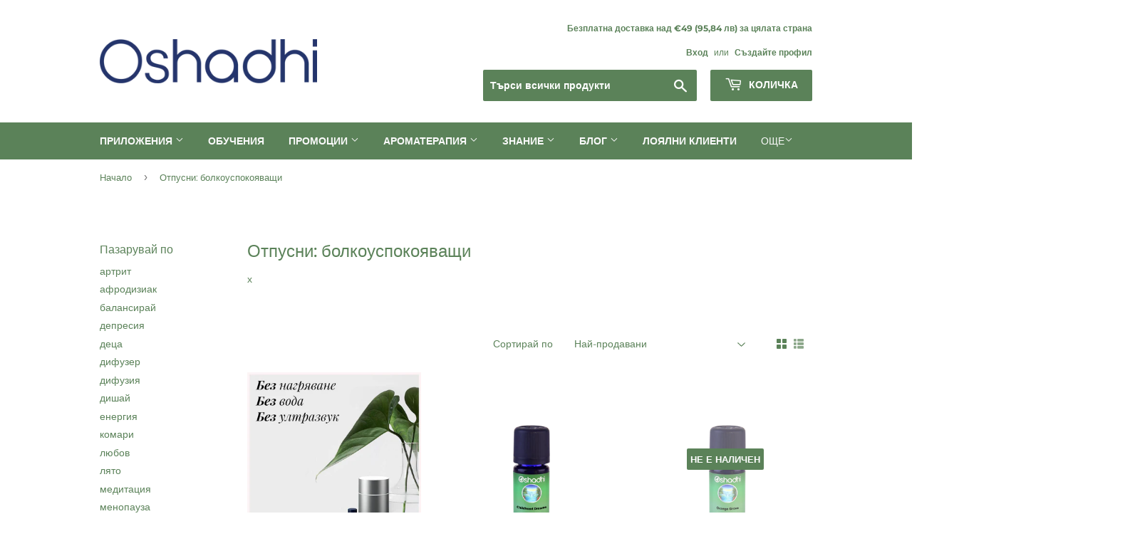

--- FILE ---
content_type: text/html; charset=utf-8
request_url: https://www.oshadhi.bg/collections/otpusni-bolkouspokoyavashti
body_size: 40868
content:
<!doctype html>
<html class="no-touch no-js">
<head>
<meta name="p:domain_verify" content="e2b77be87e7dc89a2057a120fd377da2"/>
  <!-- Add Prices in euro -->
  

  <script>(function(H){H.className=H.className.replace(/\bno-js\b/,'js')})(document.documentElement)</script>
  <!-- Basic page needs ================================================== -->
  <meta charset="utf-8">
  <meta http-equiv="X-UA-Compatible" content="IE=edge,chrome=1">

  
  <link rel="shortcut icon" href="//www.oshadhi.bg/cdn/shop/files/O_standalone_blue_32x32.png?v=1740506950" type="image/png" />
  

  <!-- Title and description ================================================== -->
  <title>
  Отпусни: болкоуспокояващи &ndash; Milena | OSHADHI България
  </title>

  
    <meta name="description" content="х">
  

  <!-- Product meta ================================================== -->
  <!-- /snippets/social-meta-tags.liquid -->




<meta property="og:site_name" content="Milena | OSHADHI България">
<meta property="og:url" content="https://www.oshadhi.bg/collections/otpusni-bolkouspokoyavashti">
<meta property="og:title" content="Отпусни: болкоуспокояващи">
<meta property="og:type" content="product.group">
<meta property="og:description" content="х">

<meta property="og:image" content="http://www.oshadhi.bg/cdn/shop/collections/Chamomile-German_1200x1200.jpg?v=1594636843">
<meta property="og:image:secure_url" content="https://www.oshadhi.bg/cdn/shop/collections/Chamomile-German_1200x1200.jpg?v=1594636843">


<meta name="twitter:card" content="summary_large_image">
<meta name="twitter:title" content="Отпусни: болкоуспокояващи">
<meta name="twitter:description" content="х">


  <!-- Helpers ================================================== -->
  <link rel="canonical" href="https://www.oshadhi.bg/collections/otpusni-bolkouspokoyavashti">
  <meta name="viewport" content="width=device-width,initial-scale=1">

  <!-- CSS ================================================== -->
  <link href="//www.oshadhi.bg/cdn/shop/t/3/assets/theme.scss.css?v=66299495286263245711768924258" rel="stylesheet" type="text/css" media="all" />

  <!-- Header hook for plugins ================================================== -->
  <script>window.performance && window.performance.mark && window.performance.mark('shopify.content_for_header.start');</script><meta name="facebook-domain-verification" content="223t6xzdx12adpxqwcnnbl900drbpm">
<meta name="facebook-domain-verification" content="223t6xzdx12adpxqwcnnbl900drbpm">
<meta name="google-site-verification" content="MEhWPoMtURfh5CQYyYDjhVSKH20cBwm5P7XASzcDCeQ">
<meta id="shopify-digital-wallet" name="shopify-digital-wallet" content="/26491617325/digital_wallets/dialog">
<meta name="shopify-checkout-api-token" content="bb0ba386c10a8f85870260ba07fc969c">
<link rel="alternate" type="application/atom+xml" title="Feed" href="/collections/otpusni-bolkouspokoyavashti.atom" />
<link rel="next" href="/collections/otpusni-bolkouspokoyavashti?page=2">
<link rel="alternate" type="application/json+oembed" href="https://www.oshadhi.bg/collections/otpusni-bolkouspokoyavashti.oembed">
<script async="async" src="/checkouts/internal/preloads.js?locale=bg-BG"></script>
<link rel="preconnect" href="https://shop.app" crossorigin="anonymous">
<script async="async" src="https://shop.app/checkouts/internal/preloads.js?locale=bg-BG&shop_id=26491617325" crossorigin="anonymous"></script>
<script id="apple-pay-shop-capabilities" type="application/json">{"shopId":26491617325,"countryCode":"BG","currencyCode":"EUR","merchantCapabilities":["supports3DS"],"merchantId":"gid:\/\/shopify\/Shop\/26491617325","merchantName":"Milena | OSHADHI България","requiredBillingContactFields":["postalAddress","email","phone"],"requiredShippingContactFields":["postalAddress","email","phone"],"shippingType":"shipping","supportedNetworks":["visa","masterCard","amex"],"total":{"type":"pending","label":"Milena | OSHADHI България","amount":"1.00"},"shopifyPaymentsEnabled":true,"supportsSubscriptions":true}</script>
<script id="shopify-features" type="application/json">{"accessToken":"bb0ba386c10a8f85870260ba07fc969c","betas":["rich-media-storefront-analytics"],"domain":"www.oshadhi.bg","predictiveSearch":true,"shopId":26491617325,"locale":"bg"}</script>
<script>var Shopify = Shopify || {};
Shopify.shop = "duende-you.myshopify.com";
Shopify.locale = "bg";
Shopify.currency = {"active":"EUR","rate":"1.0"};
Shopify.country = "BG";
Shopify.theme = {"name":"Supply","id":78476935213,"schema_name":"Supply","schema_version":"8.9.0","theme_store_id":679,"role":"main"};
Shopify.theme.handle = "null";
Shopify.theme.style = {"id":null,"handle":null};
Shopify.cdnHost = "www.oshadhi.bg/cdn";
Shopify.routes = Shopify.routes || {};
Shopify.routes.root = "/";</script>
<script type="module">!function(o){(o.Shopify=o.Shopify||{}).modules=!0}(window);</script>
<script>!function(o){function n(){var o=[];function n(){o.push(Array.prototype.slice.apply(arguments))}return n.q=o,n}var t=o.Shopify=o.Shopify||{};t.loadFeatures=n(),t.autoloadFeatures=n()}(window);</script>
<script>
  window.ShopifyPay = window.ShopifyPay || {};
  window.ShopifyPay.apiHost = "shop.app\/pay";
  window.ShopifyPay.redirectState = null;
</script>
<script id="shop-js-analytics" type="application/json">{"pageType":"collection"}</script>
<script defer="defer" async type="module" src="//www.oshadhi.bg/cdn/shopifycloud/shop-js/modules/v2/client.init-shop-cart-sync_BT-GjEfc.en.esm.js"></script>
<script defer="defer" async type="module" src="//www.oshadhi.bg/cdn/shopifycloud/shop-js/modules/v2/chunk.common_D58fp_Oc.esm.js"></script>
<script defer="defer" async type="module" src="//www.oshadhi.bg/cdn/shopifycloud/shop-js/modules/v2/chunk.modal_xMitdFEc.esm.js"></script>
<script type="module">
  await import("//www.oshadhi.bg/cdn/shopifycloud/shop-js/modules/v2/client.init-shop-cart-sync_BT-GjEfc.en.esm.js");
await import("//www.oshadhi.bg/cdn/shopifycloud/shop-js/modules/v2/chunk.common_D58fp_Oc.esm.js");
await import("//www.oshadhi.bg/cdn/shopifycloud/shop-js/modules/v2/chunk.modal_xMitdFEc.esm.js");

  window.Shopify.SignInWithShop?.initShopCartSync?.({"fedCMEnabled":true,"windoidEnabled":true});

</script>
<script>
  window.Shopify = window.Shopify || {};
  if (!window.Shopify.featureAssets) window.Shopify.featureAssets = {};
  window.Shopify.featureAssets['shop-js'] = {"shop-cart-sync":["modules/v2/client.shop-cart-sync_DZOKe7Ll.en.esm.js","modules/v2/chunk.common_D58fp_Oc.esm.js","modules/v2/chunk.modal_xMitdFEc.esm.js"],"init-fed-cm":["modules/v2/client.init-fed-cm_B6oLuCjv.en.esm.js","modules/v2/chunk.common_D58fp_Oc.esm.js","modules/v2/chunk.modal_xMitdFEc.esm.js"],"shop-cash-offers":["modules/v2/client.shop-cash-offers_D2sdYoxE.en.esm.js","modules/v2/chunk.common_D58fp_Oc.esm.js","modules/v2/chunk.modal_xMitdFEc.esm.js"],"shop-login-button":["modules/v2/client.shop-login-button_QeVjl5Y3.en.esm.js","modules/v2/chunk.common_D58fp_Oc.esm.js","modules/v2/chunk.modal_xMitdFEc.esm.js"],"pay-button":["modules/v2/client.pay-button_DXTOsIq6.en.esm.js","modules/v2/chunk.common_D58fp_Oc.esm.js","modules/v2/chunk.modal_xMitdFEc.esm.js"],"shop-button":["modules/v2/client.shop-button_DQZHx9pm.en.esm.js","modules/v2/chunk.common_D58fp_Oc.esm.js","modules/v2/chunk.modal_xMitdFEc.esm.js"],"avatar":["modules/v2/client.avatar_BTnouDA3.en.esm.js"],"init-windoid":["modules/v2/client.init-windoid_CR1B-cfM.en.esm.js","modules/v2/chunk.common_D58fp_Oc.esm.js","modules/v2/chunk.modal_xMitdFEc.esm.js"],"init-shop-for-new-customer-accounts":["modules/v2/client.init-shop-for-new-customer-accounts_C_vY_xzh.en.esm.js","modules/v2/client.shop-login-button_QeVjl5Y3.en.esm.js","modules/v2/chunk.common_D58fp_Oc.esm.js","modules/v2/chunk.modal_xMitdFEc.esm.js"],"init-shop-email-lookup-coordinator":["modules/v2/client.init-shop-email-lookup-coordinator_BI7n9ZSv.en.esm.js","modules/v2/chunk.common_D58fp_Oc.esm.js","modules/v2/chunk.modal_xMitdFEc.esm.js"],"init-shop-cart-sync":["modules/v2/client.init-shop-cart-sync_BT-GjEfc.en.esm.js","modules/v2/chunk.common_D58fp_Oc.esm.js","modules/v2/chunk.modal_xMitdFEc.esm.js"],"shop-toast-manager":["modules/v2/client.shop-toast-manager_DiYdP3xc.en.esm.js","modules/v2/chunk.common_D58fp_Oc.esm.js","modules/v2/chunk.modal_xMitdFEc.esm.js"],"init-customer-accounts":["modules/v2/client.init-customer-accounts_D9ZNqS-Q.en.esm.js","modules/v2/client.shop-login-button_QeVjl5Y3.en.esm.js","modules/v2/chunk.common_D58fp_Oc.esm.js","modules/v2/chunk.modal_xMitdFEc.esm.js"],"init-customer-accounts-sign-up":["modules/v2/client.init-customer-accounts-sign-up_iGw4briv.en.esm.js","modules/v2/client.shop-login-button_QeVjl5Y3.en.esm.js","modules/v2/chunk.common_D58fp_Oc.esm.js","modules/v2/chunk.modal_xMitdFEc.esm.js"],"shop-follow-button":["modules/v2/client.shop-follow-button_CqMgW2wH.en.esm.js","modules/v2/chunk.common_D58fp_Oc.esm.js","modules/v2/chunk.modal_xMitdFEc.esm.js"],"checkout-modal":["modules/v2/client.checkout-modal_xHeaAweL.en.esm.js","modules/v2/chunk.common_D58fp_Oc.esm.js","modules/v2/chunk.modal_xMitdFEc.esm.js"],"shop-login":["modules/v2/client.shop-login_D91U-Q7h.en.esm.js","modules/v2/chunk.common_D58fp_Oc.esm.js","modules/v2/chunk.modal_xMitdFEc.esm.js"],"lead-capture":["modules/v2/client.lead-capture_BJmE1dJe.en.esm.js","modules/v2/chunk.common_D58fp_Oc.esm.js","modules/v2/chunk.modal_xMitdFEc.esm.js"],"payment-terms":["modules/v2/client.payment-terms_Ci9AEqFq.en.esm.js","modules/v2/chunk.common_D58fp_Oc.esm.js","modules/v2/chunk.modal_xMitdFEc.esm.js"]};
</script>
<script id="__st">var __st={"a":26491617325,"offset":7200,"reqid":"cbdf1b94-bb30-43a5-8851-b560fc320eef-1769395904","pageurl":"www.oshadhi.bg\/collections\/otpusni-bolkouspokoyavashti","u":"5862dfe33326","p":"collection","rtyp":"collection","rid":191359909933};</script>
<script>window.ShopifyPaypalV4VisibilityTracking = true;</script>
<script id="captcha-bootstrap">!function(){'use strict';const t='contact',e='account',n='new_comment',o=[[t,t],['blogs',n],['comments',n],[t,'customer']],c=[[e,'customer_login'],[e,'guest_login'],[e,'recover_customer_password'],[e,'create_customer']],r=t=>t.map((([t,e])=>`form[action*='/${t}']:not([data-nocaptcha='true']) input[name='form_type'][value='${e}']`)).join(','),a=t=>()=>t?[...document.querySelectorAll(t)].map((t=>t.form)):[];function s(){const t=[...o],e=r(t);return a(e)}const i='password',u='form_key',d=['recaptcha-v3-token','g-recaptcha-response','h-captcha-response',i],f=()=>{try{return window.sessionStorage}catch{return}},m='__shopify_v',_=t=>t.elements[u];function p(t,e,n=!1){try{const o=window.sessionStorage,c=JSON.parse(o.getItem(e)),{data:r}=function(t){const{data:e,action:n}=t;return t[m]||n?{data:e,action:n}:{data:t,action:n}}(c);for(const[e,n]of Object.entries(r))t.elements[e]&&(t.elements[e].value=n);n&&o.removeItem(e)}catch(o){console.error('form repopulation failed',{error:o})}}const l='form_type',E='cptcha';function T(t){t.dataset[E]=!0}const w=window,h=w.document,L='Shopify',v='ce_forms',y='captcha';let A=!1;((t,e)=>{const n=(g='f06e6c50-85a8-45c8-87d0-21a2b65856fe',I='https://cdn.shopify.com/shopifycloud/storefront-forms-hcaptcha/ce_storefront_forms_captcha_hcaptcha.v1.5.2.iife.js',D={infoText:'Защитено с hCaptcha',privacyText:'Поверителност',termsText:'Условия'},(t,e,n)=>{const o=w[L][v],c=o.bindForm;if(c)return c(t,g,e,D).then(n);var r;o.q.push([[t,g,e,D],n]),r=I,A||(h.body.append(Object.assign(h.createElement('script'),{id:'captcha-provider',async:!0,src:r})),A=!0)});var g,I,D;w[L]=w[L]||{},w[L][v]=w[L][v]||{},w[L][v].q=[],w[L][y]=w[L][y]||{},w[L][y].protect=function(t,e){n(t,void 0,e),T(t)},Object.freeze(w[L][y]),function(t,e,n,w,h,L){const[v,y,A,g]=function(t,e,n){const i=e?o:[],u=t?c:[],d=[...i,...u],f=r(d),m=r(i),_=r(d.filter((([t,e])=>n.includes(e))));return[a(f),a(m),a(_),s()]}(w,h,L),I=t=>{const e=t.target;return e instanceof HTMLFormElement?e:e&&e.form},D=t=>v().includes(t);t.addEventListener('submit',(t=>{const e=I(t);if(!e)return;const n=D(e)&&!e.dataset.hcaptchaBound&&!e.dataset.recaptchaBound,o=_(e),c=g().includes(e)&&(!o||!o.value);(n||c)&&t.preventDefault(),c&&!n&&(function(t){try{if(!f())return;!function(t){const e=f();if(!e)return;const n=_(t);if(!n)return;const o=n.value;o&&e.removeItem(o)}(t);const e=Array.from(Array(32),(()=>Math.random().toString(36)[2])).join('');!function(t,e){_(t)||t.append(Object.assign(document.createElement('input'),{type:'hidden',name:u})),t.elements[u].value=e}(t,e),function(t,e){const n=f();if(!n)return;const o=[...t.querySelectorAll(`input[type='${i}']`)].map((({name:t})=>t)),c=[...d,...o],r={};for(const[a,s]of new FormData(t).entries())c.includes(a)||(r[a]=s);n.setItem(e,JSON.stringify({[m]:1,action:t.action,data:r}))}(t,e)}catch(e){console.error('failed to persist form',e)}}(e),e.submit())}));const S=(t,e)=>{t&&!t.dataset[E]&&(n(t,e.some((e=>e===t))),T(t))};for(const o of['focusin','change'])t.addEventListener(o,(t=>{const e=I(t);D(e)&&S(e,y())}));const B=e.get('form_key'),M=e.get(l),P=B&&M;t.addEventListener('DOMContentLoaded',(()=>{const t=y();if(P)for(const e of t)e.elements[l].value===M&&p(e,B);[...new Set([...A(),...v().filter((t=>'true'===t.dataset.shopifyCaptcha))])].forEach((e=>S(e,t)))}))}(h,new URLSearchParams(w.location.search),n,t,e,['guest_login'])})(!0,!0)}();</script>
<script integrity="sha256-4kQ18oKyAcykRKYeNunJcIwy7WH5gtpwJnB7kiuLZ1E=" data-source-attribution="shopify.loadfeatures" defer="defer" src="//www.oshadhi.bg/cdn/shopifycloud/storefront/assets/storefront/load_feature-a0a9edcb.js" crossorigin="anonymous"></script>
<script crossorigin="anonymous" defer="defer" src="//www.oshadhi.bg/cdn/shopifycloud/storefront/assets/shopify_pay/storefront-65b4c6d7.js?v=20250812"></script>
<script data-source-attribution="shopify.dynamic_checkout.dynamic.init">var Shopify=Shopify||{};Shopify.PaymentButton=Shopify.PaymentButton||{isStorefrontPortableWallets:!0,init:function(){window.Shopify.PaymentButton.init=function(){};var t=document.createElement("script");t.src="https://www.oshadhi.bg/cdn/shopifycloud/portable-wallets/latest/portable-wallets.bg.js",t.type="module",document.head.appendChild(t)}};
</script>
<script data-source-attribution="shopify.dynamic_checkout.buyer_consent">
  function portableWalletsHideBuyerConsent(e){var t=document.getElementById("shopify-buyer-consent"),n=document.getElementById("shopify-subscription-policy-button");t&&n&&(t.classList.add("hidden"),t.setAttribute("aria-hidden","true"),n.removeEventListener("click",e))}function portableWalletsShowBuyerConsent(e){var t=document.getElementById("shopify-buyer-consent"),n=document.getElementById("shopify-subscription-policy-button");t&&n&&(t.classList.remove("hidden"),t.removeAttribute("aria-hidden"),n.addEventListener("click",e))}window.Shopify?.PaymentButton&&(window.Shopify.PaymentButton.hideBuyerConsent=portableWalletsHideBuyerConsent,window.Shopify.PaymentButton.showBuyerConsent=portableWalletsShowBuyerConsent);
</script>
<script data-source-attribution="shopify.dynamic_checkout.cart.bootstrap">document.addEventListener("DOMContentLoaded",(function(){function t(){return document.querySelector("shopify-accelerated-checkout-cart, shopify-accelerated-checkout")}if(t())Shopify.PaymentButton.init();else{new MutationObserver((function(e,n){t()&&(Shopify.PaymentButton.init(),n.disconnect())})).observe(document.body,{childList:!0,subtree:!0})}}));
</script>
<script id='scb4127' type='text/javascript' async='' src='https://www.oshadhi.bg/cdn/shopifycloud/privacy-banner/storefront-banner.js'></script><link id="shopify-accelerated-checkout-styles" rel="stylesheet" media="screen" href="https://www.oshadhi.bg/cdn/shopifycloud/portable-wallets/latest/accelerated-checkout-backwards-compat.css" crossorigin="anonymous">
<style id="shopify-accelerated-checkout-cart">
        #shopify-buyer-consent {
  margin-top: 1em;
  display: inline-block;
  width: 100%;
}

#shopify-buyer-consent.hidden {
  display: none;
}

#shopify-subscription-policy-button {
  background: none;
  border: none;
  padding: 0;
  text-decoration: underline;
  font-size: inherit;
  cursor: pointer;
}

#shopify-subscription-policy-button::before {
  box-shadow: none;
}

      </style>

<script>window.performance && window.performance.mark && window.performance.mark('shopify.content_for_header.end');</script>

  
  

  <script src="//www.oshadhi.bg/cdn/shop/t/3/assets/jquery-2.2.3.min.js?v=58211863146907186831571658126" type="text/javascript"></script>

  <script src="//www.oshadhi.bg/cdn/shop/t/3/assets/lazysizes.min.js?v=8147953233334221341571658126" async="async"></script>
  <script src="//www.oshadhi.bg/cdn/shop/t/3/assets/vendor.js?v=106177282645720727331571658126" defer="defer"></script>
  <script src="//www.oshadhi.bg/cdn/shop/t/3/assets/theme.js?v=93534286316471073791768924258" defer="defer"></script>

<!-- Global site tag (gtag.js) - Google Ads: 1001549077 -->
<script async src="https://www.googletagmanager.com/gtag/js?id=AW-1001549077"></script>
<script>
  window.dataLayer = window.dataLayer || [];
  function gtag(){dataLayer.push(arguments);}
  gtag('js', new Date());

  gtag('config', 'AW-1001549077');
</script>


<link rel="dns-prefetch" href="https://cdn.secomapp.com/">
<link rel="dns-prefetch" href="https://ajax.googleapis.com/">
<link rel="dns-prefetch" href="https://cdnjs.cloudflare.com/">
<link rel="preload" as="stylesheet" href="//www.oshadhi.bg/cdn/shop/t/3/assets/sca-pp.css?v=178374312540912810101618912886">

<link rel="stylesheet" href="//www.oshadhi.bg/cdn/shop/t/3/assets/sca-pp.css?v=178374312540912810101618912886">
 <script>
  
  SCAPPShop = {};
    
  </script> 
<!-- BEGIN app block: shopify://apps/judge-me-reviews/blocks/judgeme_core/61ccd3b1-a9f2-4160-9fe9-4fec8413e5d8 --><!-- Start of Judge.me Core -->






<link rel="dns-prefetch" href="https://cdnwidget.judge.me">
<link rel="dns-prefetch" href="https://cdn.judge.me">
<link rel="dns-prefetch" href="https://cdn1.judge.me">
<link rel="dns-prefetch" href="https://api.judge.me">

<script data-cfasync='false' class='jdgm-settings-script'>window.jdgmSettings={"pagination":5,"disable_web_reviews":false,"badge_no_review_text":"Няма отзиви","badge_n_reviews_text":"{{ n }} отзив/отзива","badge_star_color":"#5B8259","hide_badge_preview_if_no_reviews":true,"badge_hide_text":false,"enforce_center_preview_badge":false,"widget_title":"Отзиви от клиенти","widget_open_form_text":"Напишете отзив","widget_close_form_text":"Отмяна на отзив","widget_refresh_page_text":"Обновяване на страницата","widget_summary_text":"На базата на {{ number_of_reviews }} отзив/отзива","widget_no_review_text":"Бъдете първият, който ще напише отзив","widget_name_field_text":"Име за показване","widget_verified_name_field_text":"Проверено име (публично)","widget_name_placeholder_text":"Име за показване","widget_required_field_error_text":"Това поле е задължително.","widget_email_field_text":"Имейл адрес","widget_verified_email_field_text":"Проверен имейл (личен, не може да се редактира)","widget_email_placeholder_text":"Вашият имейл адрес","widget_email_field_error_text":"Моля, въведете валиден имейл адрес.","widget_rating_field_text":"Оценка","widget_review_title_field_text":"Заглавие на отзив","widget_review_title_placeholder_text":"Дайте заглавие на вашия отзив","widget_review_body_field_text":"Съдържание на отзива","widget_review_body_placeholder_text":"Започнете да пишете тук...","widget_pictures_field_text":"Снимка/Видео (незадължително)","widget_submit_review_text":"Изпращане на отзив","widget_submit_verified_review_text":"Изпращане на проверен отзив","widget_submit_success_msg_with_auto_publish":"Благодаря! Моля, обновете страницата след няколко момента, за да видите вашия отзив. Можете да премахнете или редактирате отзива си, като влезете в \u003ca href='https://judge.me/login' target='_blank' rel='nofollow noopener'\u003eJudge.me\u003c/a\u003e","widget_submit_success_msg_no_auto_publish":"Благодаря! Вашият отзив ще бъде публикуван веднага щом бъде одобрен от администратора на магазина. Можете да премахнете или редактирате отзива си, като влезете в \u003ca href='https://judge.me/login' target='_blank' rel='nofollow noopener'\u003eJudge.me\u003c/a\u003e","widget_show_default_reviews_out_of_total_text":"Показване на {{ n_reviews_shown }} от {{ n_reviews }} отзива.","widget_show_all_link_text":"Покажи всички","widget_show_less_link_text":"Покажи по-малко","widget_author_said_text":"{{ reviewer_name }} каза:","widget_days_text":"преди {{ n }} дни","widget_weeks_text":"преди {{ n }} седмица/седмици","widget_months_text":"преди {{ n }} месец/месеца","widget_years_text":"преди {{ n }} година/години","widget_yesterday_text":"Вчера","widget_today_text":"Днес","widget_replied_text":"\u003e\u003e {{ shop_name }} отговори:","widget_read_more_text":"Прочетете повече","widget_reviewer_name_as_initial":"","widget_rating_filter_color":"#fbcd0a","widget_rating_filter_see_all_text":"Вижте всички отзиви","widget_sorting_most_recent_text":"Най-нови","widget_sorting_highest_rating_text":"Най-висока оценка","widget_sorting_lowest_rating_text":"Най-ниска оценка","widget_sorting_with_pictures_text":"Само със снимки","widget_sorting_most_helpful_text":"Най-полезни","widget_open_question_form_text":"Задайте въпрос","widget_reviews_subtab_text":"Отзиви","widget_questions_subtab_text":"Въпроси","widget_question_label_text":"Въпрос","widget_answer_label_text":"Отговор","widget_question_placeholder_text":"Напишете въпроса си тук","widget_submit_question_text":"Изпрати въпрос","widget_question_submit_success_text":"Благодарим за вашия въпрос! Ще ви уведомим, след като получите отговор.","widget_star_color":"#5B8259","verified_badge_text":"Проверено","verified_badge_bg_color":"","verified_badge_text_color":"","verified_badge_placement":"left-of-reviewer-name","widget_review_max_height":"","widget_hide_border":false,"widget_social_share":false,"widget_thumb":false,"widget_review_location_show":false,"widget_location_format":"","all_reviews_include_out_of_store_products":true,"all_reviews_out_of_store_text":"(извън магазина)","all_reviews_pagination":100,"all_reviews_product_name_prefix_text":"относно","enable_review_pictures":true,"enable_question_anwser":false,"widget_theme":"default","review_date_format":"mm/dd/yyyy","default_sort_method":"most-recent","widget_product_reviews_subtab_text":"Отзиви за продукта","widget_shop_reviews_subtab_text":"Отзиви за магазина","widget_other_products_reviews_text":"Отзиви за други продукти","widget_store_reviews_subtab_text":"Отзиви за магазини","widget_no_store_reviews_text":"Този магазин все още не е получил отзиви","widget_web_restriction_product_reviews_text":"Този продукт все още не е получил отзиви","widget_no_items_text":"Няма намерени елементи","widget_show_more_text":"Покажи повече","widget_write_a_store_review_text":"Напишете отзив за магазина","widget_other_languages_heading":"Отзиви на други езици","widget_translate_review_text":"Преведи отзива на {{ language }}","widget_translating_review_text":"Превежда...","widget_show_original_translation_text":"Покажи оригинала ({{ language }})","widget_translate_review_failed_text":"Отзивът не може да бъде преведен.","widget_translate_review_retry_text":"Опитай отново","widget_translate_review_try_again_later_text":"Опитайте отново по-късно","show_product_url_for_grouped_product":false,"widget_sorting_pictures_first_text":"Снимки първо","show_pictures_on_all_rev_page_mobile":false,"show_pictures_on_all_rev_page_desktop":false,"floating_tab_hide_mobile_install_preference":false,"floating_tab_button_name":"★ Отзиви","floating_tab_title":"Нека клиентите говорят вместо нас","floating_tab_button_color":"","floating_tab_button_background_color":"","floating_tab_url":"","floating_tab_url_enabled":false,"floating_tab_tab_style":"text","all_reviews_text_badge_text":"Клиентите ни оценяват с {{ shop.metafields.judgeme.all_reviews_rating | round: 1 }}/5 въз основа на {{ shop.metafields.judgeme.all_reviews_count }} отзива.","all_reviews_text_badge_text_branded_style":"{{ shop.metafields.judgeme.all_reviews_rating | round: 1 }} от 5 звезди въз основа на {{ shop.metafields.judgeme.all_reviews_count }} отзива","is_all_reviews_text_badge_a_link":false,"show_stars_for_all_reviews_text_badge":false,"all_reviews_text_badge_url":"","all_reviews_text_style":"branded","all_reviews_text_color_style":"judgeme_brand_color","all_reviews_text_color":"#108474","all_reviews_text_show_jm_brand":false,"featured_carousel_show_header":true,"featured_carousel_title":"Нека клиентите говорят вместо нас","testimonials_carousel_title":"Клиентите ни казват","videos_carousel_title":"Истински клиентски истории","cards_carousel_title":"Клиентите ни казват","featured_carousel_count_text":"от {{ n }} отзива","featured_carousel_add_link_to_all_reviews_page":false,"featured_carousel_url":"","featured_carousel_show_images":true,"featured_carousel_autoslide_interval":5,"featured_carousel_arrows_on_the_sides":false,"featured_carousel_height":250,"featured_carousel_width":80,"featured_carousel_image_size":0,"featured_carousel_image_height":250,"featured_carousel_arrow_color":"#eeeeee","verified_count_badge_style":"branded","verified_count_badge_orientation":"horizontal","verified_count_badge_color_style":"judgeme_brand_color","verified_count_badge_color":"#108474","is_verified_count_badge_a_link":false,"verified_count_badge_url":"","verified_count_badge_show_jm_brand":true,"widget_rating_preset_default":5,"widget_first_sub_tab":"product-reviews","widget_show_histogram":true,"widget_histogram_use_custom_color":false,"widget_pagination_use_custom_color":false,"widget_star_use_custom_color":false,"widget_verified_badge_use_custom_color":false,"widget_write_review_use_custom_color":false,"picture_reminder_submit_button":"Upload Pictures","enable_review_videos":false,"mute_video_by_default":false,"widget_sorting_videos_first_text":"Видеоклипове първо","widget_review_pending_text":"В изчакване","featured_carousel_items_for_large_screen":3,"social_share_options_order":"Facebook,Twitter","remove_microdata_snippet":false,"disable_json_ld":false,"enable_json_ld_products":false,"preview_badge_show_question_text":false,"preview_badge_no_question_text":"Няма въпроси","preview_badge_n_question_text":"{{ number_of_questions }} въпрос/въпроса","qa_badge_show_icon":false,"qa_badge_position":"same-row","remove_judgeme_branding":false,"widget_add_search_bar":false,"widget_search_bar_placeholder":"Търсене","widget_sorting_verified_only_text":"Само проверени","featured_carousel_theme":"default","featured_carousel_show_rating":true,"featured_carousel_show_title":true,"featured_carousel_show_body":true,"featured_carousel_show_date":false,"featured_carousel_show_reviewer":true,"featured_carousel_show_product":false,"featured_carousel_header_background_color":"#108474","featured_carousel_header_text_color":"#ffffff","featured_carousel_name_product_separator":"reviewed","featured_carousel_full_star_background":"#108474","featured_carousel_empty_star_background":"#dadada","featured_carousel_vertical_theme_background":"#f9fafb","featured_carousel_verified_badge_enable":true,"featured_carousel_verified_badge_color":"#108474","featured_carousel_border_style":"round","featured_carousel_review_line_length_limit":3,"featured_carousel_more_reviews_button_text":"Прочетете още отзиви","featured_carousel_view_product_button_text":"Вижте продукта","all_reviews_page_load_reviews_on":"scroll","all_reviews_page_load_more_text":"Зареди още отзиви","disable_fb_tab_reviews":false,"enable_ajax_cdn_cache":false,"widget_advanced_speed_features":5,"widget_public_name_text":"показва се публично като","default_reviewer_name":"John Smith","default_reviewer_name_has_non_latin":true,"widget_reviewer_anonymous":"Анонимен","medals_widget_title":"Judge.me Медали за отзиви","medals_widget_background_color":"#f9fafb","medals_widget_position":"footer_all_pages","medals_widget_border_color":"#f9fafb","medals_widget_verified_text_position":"left","medals_widget_use_monochromatic_version":false,"medals_widget_elements_color":"#108474","show_reviewer_avatar":true,"widget_invalid_yt_video_url_error_text":"Не е URL адрес на YouTube видео","widget_max_length_field_error_text":"Моля, въведете не повече от {0} знака.","widget_show_country_flag":false,"widget_show_collected_via_shop_app":true,"widget_verified_by_shop_badge_style":"light","widget_verified_by_shop_text":"Проверено от магазина","widget_show_photo_gallery":false,"widget_load_with_code_splitting":true,"widget_ugc_install_preference":false,"widget_ugc_title":"Направено от нас, споделено от вас","widget_ugc_subtitle":"Отбележете ни, за да видите снимката си на нашата страница","widget_ugc_arrows_color":"#ffffff","widget_ugc_primary_button_text":"Купи сега","widget_ugc_primary_button_background_color":"#108474","widget_ugc_primary_button_text_color":"#ffffff","widget_ugc_primary_button_border_width":"0","widget_ugc_primary_button_border_style":"none","widget_ugc_primary_button_border_color":"#108474","widget_ugc_primary_button_border_radius":"25","widget_ugc_secondary_button_text":"Зареди още","widget_ugc_secondary_button_background_color":"#ffffff","widget_ugc_secondary_button_text_color":"#108474","widget_ugc_secondary_button_border_width":"2","widget_ugc_secondary_button_border_style":"solid","widget_ugc_secondary_button_border_color":"#108474","widget_ugc_secondary_button_border_radius":"25","widget_ugc_reviews_button_text":"Вижте отзивите","widget_ugc_reviews_button_background_color":"#ffffff","widget_ugc_reviews_button_text_color":"#108474","widget_ugc_reviews_button_border_width":"2","widget_ugc_reviews_button_border_style":"solid","widget_ugc_reviews_button_border_color":"#108474","widget_ugc_reviews_button_border_radius":"25","widget_ugc_reviews_button_link_to":"judgeme-reviews-page","widget_ugc_show_post_date":true,"widget_ugc_max_width":"800","widget_rating_metafield_value_type":true,"widget_primary_color":"#5B8259","widget_enable_secondary_color":false,"widget_secondary_color":"#edf5f5","widget_summary_average_rating_text":"{{ average_rating }} от 5","widget_media_grid_title":"Снимки и видеоклипове на клиенти","widget_media_grid_see_more_text":"Вижте още","widget_round_style":false,"widget_show_product_medals":true,"widget_verified_by_judgeme_text":"Проверено от Judge.me","widget_show_store_medals":true,"widget_verified_by_judgeme_text_in_store_medals":"Проверено от Judge.me","widget_media_field_exceed_quantity_message":"За съжаление, можем да приемем само {{ max_media }} за един отзив.","widget_media_field_exceed_limit_message":"{{ file_name }} е твърде голям, моля, изберете {{ media_type }} по-малко от {{ size_limit }}MB.","widget_review_submitted_text":"Отзивът е изпратен!","widget_question_submitted_text":"Въпросът е изпратен!","widget_close_form_text_question":"Отмяна","widget_write_your_answer_here_text":"Напишете отговора си тук","widget_enabled_branded_link":true,"widget_show_collected_by_judgeme":false,"widget_reviewer_name_color":"","widget_write_review_text_color":"","widget_write_review_bg_color":"","widget_collected_by_judgeme_text":"събрано от Judge.me","widget_pagination_type":"standard","widget_load_more_text":"Зареди още","widget_load_more_color":"#108474","widget_full_review_text":"Пълен отзив","widget_read_more_reviews_text":"Прочетете още отзиви","widget_read_questions_text":"Прочетете въпроси","widget_questions_and_answers_text":"Въпроси и отговори","widget_verified_by_text":"Проверено от","widget_verified_text":"Проверено","widget_number_of_reviews_text":"{{ number_of_reviews }} отзива","widget_back_button_text":"Назад","widget_next_button_text":"Напред","widget_custom_forms_filter_button":"Филтри","custom_forms_style":"horizontal","widget_show_review_information":false,"how_reviews_are_collected":"Как се събират отзивите?","widget_show_review_keywords":false,"widget_gdpr_statement":"Как използваме вашите данни: Ще се свържем с вас само относно отзива, който сте оставили, и само ако е необходимо. Чрез изпращането на отзива си, се съгласявате с \u003ca href='https://judge.me/terms' target='_blank' rel='nofollow noopener'\u003eусловията\u003c/a\u003e, \u003ca href='https://judge.me/privacy' target='_blank' rel='nofollow noopener'\u003eполитиката за поверителност\u003c/a\u003e и \u003ca href='https://judge.me/content-policy' target='_blank' rel='nofollow noopener'\u003eполитиката за съдържание\u003c/a\u003e на Judge.me.","widget_multilingual_sorting_enabled":false,"widget_translate_review_content_enabled":false,"widget_translate_review_content_method":"manual","popup_widget_review_selection":"automatically_with_pictures","popup_widget_round_border_style":true,"popup_widget_show_title":true,"popup_widget_show_body":true,"popup_widget_show_reviewer":false,"popup_widget_show_product":true,"popup_widget_show_pictures":true,"popup_widget_use_review_picture":true,"popup_widget_show_on_home_page":true,"popup_widget_show_on_product_page":true,"popup_widget_show_on_collection_page":true,"popup_widget_show_on_cart_page":true,"popup_widget_position":"bottom_left","popup_widget_first_review_delay":5,"popup_widget_duration":5,"popup_widget_interval":5,"popup_widget_review_count":5,"popup_widget_hide_on_mobile":true,"review_snippet_widget_round_border_style":true,"review_snippet_widget_card_color":"#FFFFFF","review_snippet_widget_slider_arrows_background_color":"#FFFFFF","review_snippet_widget_slider_arrows_color":"#000000","review_snippet_widget_star_color":"#108474","show_product_variant":false,"all_reviews_product_variant_label_text":"Вариант: ","widget_show_verified_branding":true,"widget_ai_summary_title":"Клиентите казват","widget_ai_summary_disclaimer":"Обобщение на отзиви, базирано на изкуствен интелект, въз основа на последните отзиви на клиенти","widget_show_ai_summary":false,"widget_show_ai_summary_bg":false,"widget_show_review_title_input":false,"redirect_reviewers_invited_via_email":"external_form","request_store_review_after_product_review":true,"request_review_other_products_in_order":false,"review_form_color_scheme":"default","review_form_corner_style":"square","review_form_star_color":{},"review_form_text_color":"#333333","review_form_background_color":"#ffffff","review_form_field_background_color":"#fafafa","review_form_button_color":{},"review_form_button_text_color":"#ffffff","review_form_modal_overlay_color":"#000000","review_content_screen_title_text":"Как бихте оценили този продукт?","review_content_introduction_text":"Ще се радваме, ако споделите малко за вашия опит.","store_review_form_title_text":"Как бихте оценили този магазин?","store_review_form_introduction_text":"Ще се радваме, ако споделите малко за вашия опит.","show_review_guidance_text":true,"one_star_review_guidance_text":"Слаб","five_star_review_guidance_text":"Отличен","customer_information_screen_title_text":"За вас","customer_information_introduction_text":"Моля, кажете ни повече за вас.","custom_questions_screen_title_text":"Вашият опит в повече детайли","custom_questions_introduction_text":"Ето няколко въпроса, които ще ни помогнат да разберем повече за вашия опит.","review_submitted_screen_title_text":"Благодарим за ревюто!","review_submitted_screen_thank_you_text":"Обработваме го и скоро ще се появи в магазина.","review_submitted_screen_email_verification_text":"Моля, потвърдете имейла си, като кликнете върху връзката, която току-що изпратихме. Това ни помага да поддържаме ревютата автентични.","review_submitted_request_store_review_text":"Бихте ли искали да споделите опита си от пазаруването при нас?","review_submitted_review_other_products_text":"Бихте ли искали да прегледате тези продукти?","store_review_screen_title_text":"Бихте ли искали да споделите опита си от пазаруването при нас?","store_review_introduction_text":"Ценим вашето мнение и го използваме за подобряване. Моля, споделете всякакви идеи или предложения.","reviewer_media_screen_title_picture_text":"Споделяне на снимка","reviewer_media_introduction_picture_text":"Качете снимка в подкрепа на отзива си.","reviewer_media_screen_title_video_text":"Споделяне на видео","reviewer_media_introduction_video_text":"Качете видео в подкрепа на отзива си.","reviewer_media_screen_title_picture_or_video_text":"Споделяне на снимка или видео","reviewer_media_introduction_picture_or_video_text":"Качете снимка или видео в подкрепа на отзива си.","reviewer_media_youtube_url_text":"Поставете вашия Youtube URL тук","advanced_settings_next_step_button_text":"Напред","advanced_settings_close_review_button_text":"Затвори","modal_write_review_flow":true,"write_review_flow_required_text":"Задължително","write_review_flow_privacy_message_text":"Ценим вашата поверителност.","write_review_flow_anonymous_text":"Публикувайте отзив като анонимен","write_review_flow_visibility_text":"Това няма да бъде видимо за други клиенти.","write_review_flow_multiple_selection_help_text":"Изберете колкото искате","write_review_flow_single_selection_help_text":"Изберете една опция","write_review_flow_required_field_error_text":"Това поле е задължително","write_review_flow_invalid_email_error_text":"Моля, въведете валиден имейл адрес","write_review_flow_max_length_error_text":"Макс. {{ max_length }} символа.","write_review_flow_media_upload_text":"\u003cb\u003eКликнете за качване\u003c/b\u003e или плъзнете и пуснете","write_review_flow_gdpr_statement":"Ще се свържем с вас само относно вашия отзив, ако е необходимо. С изпращането на вашия отзив, вие се съгласявате с нашите \u003ca href='https://judge.me/terms' target='_blank' rel='nofollow noopener'\u003eобщи условия\u003c/a\u003e и \u003ca href='https://judge.me/privacy' target='_blank' rel='nofollow noopener'\u003eполитика за поверителност\u003c/a\u003e.","rating_only_reviews_enabled":false,"show_negative_reviews_help_screen":false,"new_review_flow_help_screen_rating_threshold":3,"negative_review_resolution_screen_title_text":"Кажете ни повече","negative_review_resolution_text":"Вашето преживяване е важно за нас. Ако сте имали проблеми с покупката си, ние сме тук, за да помогнем. Не се колебайте да се свържете с нас, бихме искали да имаме възможността да поправим нещата.","negative_review_resolution_button_text":"Свържете се с нас","negative_review_resolution_proceed_with_review_text":"Оставете отзив","negative_review_resolution_subject":"Проблем с покупката от {{ shop_name }}.{{ order_name }}","preview_badge_collection_page_install_status":false,"widget_review_custom_css":"","preview_badge_custom_css":"","preview_badge_stars_count":"5-stars","featured_carousel_custom_css":"","floating_tab_custom_css":"","all_reviews_widget_custom_css":"","medals_widget_custom_css":"","verified_badge_custom_css":"","all_reviews_text_custom_css":"","transparency_badges_collected_via_store_invite":false,"transparency_badges_from_another_provider":false,"transparency_badges_collected_from_store_visitor":false,"transparency_badges_collected_by_verified_review_provider":false,"transparency_badges_earned_reward":false,"transparency_badges_collected_via_store_invite_text":"Отзив събрал чрез покана за магазин","transparency_badges_from_another_provider_text":"Отзив събрал от друг доставчик","transparency_badges_collected_from_store_visitor_text":"Отзив събрал от посетител на магазина","transparency_badges_written_in_google_text":"Отзив написан в Google","transparency_badges_written_in_etsy_text":"Отзив написан в Etsy","transparency_badges_written_in_shop_app_text":"Отзив написан в Shop App","transparency_badges_earned_reward_text":"Отзив спечелил награда за бъдеща покупка","product_review_widget_per_page":10,"widget_store_review_label_text":"Отзив за магазина","checkout_comment_extension_title_on_product_page":"Customer Comments","checkout_comment_extension_num_latest_comment_show":5,"checkout_comment_extension_format":"name_and_timestamp","checkout_comment_customer_name":"last_initial","checkout_comment_comment_notification":true,"preview_badge_collection_page_install_preference":false,"preview_badge_home_page_install_preference":false,"preview_badge_product_page_install_preference":false,"review_widget_install_preference":"","review_carousel_install_preference":false,"floating_reviews_tab_install_preference":"none","verified_reviews_count_badge_install_preference":false,"all_reviews_text_install_preference":false,"review_widget_best_location":false,"judgeme_medals_install_preference":false,"review_widget_revamp_enabled":true,"review_widget_qna_enabled":false,"review_widget_revamp_dual_publish_end_date":"2026-02-03T16:00:22.000+00:00","review_widget_header_theme":"minimal","review_widget_widget_title_enabled":true,"review_widget_header_text_size":"medium","review_widget_header_text_weight":"regular","review_widget_average_rating_style":"compact","review_widget_bar_chart_enabled":true,"review_widget_bar_chart_type":"numbers","review_widget_bar_chart_style":"standard","review_widget_expanded_media_gallery_enabled":false,"review_widget_reviews_section_theme":"standard","review_widget_image_style":"thumbnails","review_widget_review_image_ratio":"square","review_widget_stars_size":"medium","review_widget_verified_badge":"standard_text","review_widget_review_title_text_size":"medium","review_widget_review_text_size":"medium","review_widget_review_text_length":"medium","review_widget_number_of_columns_desktop":3,"review_widget_carousel_transition_speed":5,"review_widget_custom_questions_answers_display":"always","review_widget_button_text_color":"#FFFFFF","review_widget_text_color":"#000000","review_widget_lighter_text_color":"#7B7B7B","review_widget_corner_styling":"soft","review_widget_review_word_singular":"отзив","review_widget_review_word_plural":"отзиви","review_widget_voting_label":"Полезно?","review_widget_shop_reply_label":"Отговор от {{ shop_name }}:","review_widget_filters_title":"Филтри","qna_widget_question_word_singular":"Въпрос","qna_widget_question_word_plural":"Въпроси","qna_widget_answer_reply_label":"Отговор от {{ answerer_name }}:","qna_content_screen_title_text":"Поставете въпрос относно този продукт","qna_widget_question_required_field_error_text":"Моля, въведете вашия въпрос.","qna_widget_flow_gdpr_statement":"Ще се свържем с вас само относно вашия въпрос, ако е необходимо. С изпращането на вашия въпрос, вие се съгласявате с нашите \u003ca href='https://judge.me/terms' target='_blank' rel='nofollow noopener'\u003eобщи условия\u003c/a\u003e и \u003ca href='https://judge.me/privacy' target='_blank' rel='nofollow noopener'\u003eполитика за поверителност\u003c/a\u003e.","qna_widget_question_submitted_text":"Благодарим за вашия въпрос!","qna_widget_close_form_text_question":"Затвори","qna_widget_question_submit_success_text":"Ще ни уведомите по имейл, когато получите отговор на вашия въпрос.","all_reviews_widget_v2025_enabled":false,"all_reviews_widget_v2025_header_theme":"default","all_reviews_widget_v2025_widget_title_enabled":true,"all_reviews_widget_v2025_header_text_size":"medium","all_reviews_widget_v2025_header_text_weight":"regular","all_reviews_widget_v2025_average_rating_style":"compact","all_reviews_widget_v2025_bar_chart_enabled":true,"all_reviews_widget_v2025_bar_chart_type":"numbers","all_reviews_widget_v2025_bar_chart_style":"standard","all_reviews_widget_v2025_expanded_media_gallery_enabled":false,"all_reviews_widget_v2025_show_store_medals":true,"all_reviews_widget_v2025_show_photo_gallery":true,"all_reviews_widget_v2025_show_review_keywords":false,"all_reviews_widget_v2025_show_ai_summary":false,"all_reviews_widget_v2025_show_ai_summary_bg":false,"all_reviews_widget_v2025_add_search_bar":false,"all_reviews_widget_v2025_default_sort_method":"most-recent","all_reviews_widget_v2025_reviews_per_page":10,"all_reviews_widget_v2025_reviews_section_theme":"default","all_reviews_widget_v2025_image_style":"thumbnails","all_reviews_widget_v2025_review_image_ratio":"square","all_reviews_widget_v2025_stars_size":"medium","all_reviews_widget_v2025_verified_badge":"bold_badge","all_reviews_widget_v2025_review_title_text_size":"medium","all_reviews_widget_v2025_review_text_size":"medium","all_reviews_widget_v2025_review_text_length":"medium","all_reviews_widget_v2025_number_of_columns_desktop":3,"all_reviews_widget_v2025_carousel_transition_speed":5,"all_reviews_widget_v2025_custom_questions_answers_display":"always","all_reviews_widget_v2025_show_product_variant":false,"all_reviews_widget_v2025_show_reviewer_avatar":true,"all_reviews_widget_v2025_reviewer_name_as_initial":"","all_reviews_widget_v2025_review_location_show":false,"all_reviews_widget_v2025_location_format":"","all_reviews_widget_v2025_show_country_flag":false,"all_reviews_widget_v2025_verified_by_shop_badge_style":"light","all_reviews_widget_v2025_social_share":false,"all_reviews_widget_v2025_social_share_options_order":"Facebook,Twitter,LinkedIn,Pinterest","all_reviews_widget_v2025_pagination_type":"standard","all_reviews_widget_v2025_button_text_color":"#FFFFFF","all_reviews_widget_v2025_text_color":"#000000","all_reviews_widget_v2025_lighter_text_color":"#7B7B7B","all_reviews_widget_v2025_corner_styling":"soft","all_reviews_widget_v2025_title":"Отзиви от клиенти","all_reviews_widget_v2025_ai_summary_title":"Клиентите казват за този магазин","all_reviews_widget_v2025_no_review_text":"Бъдете първият, който ще напише отзив","platform":"shopify","branding_url":"https://app.judge.me/reviews/stores/www.oshadhi.bg","branding_text":"Задвижван от Judge.me","locale":"en","reply_name":"Milena | OSHADHI България","widget_version":"3.0","footer":true,"autopublish":true,"review_dates":true,"enable_custom_form":false,"shop_use_review_site":true,"shop_locale":"bg","enable_multi_locales_translations":false,"show_review_title_input":false,"review_verification_email_status":"always","can_be_branded":true,"reply_name_text":"Milena | OSHADHI България"};</script> <style class='jdgm-settings-style'>﻿.jdgm-xx{left:0}:root{--jdgm-primary-color: #5B8259;--jdgm-secondary-color: rgba(91,130,89,0.1);--jdgm-star-color: #5B8259;--jdgm-write-review-text-color: white;--jdgm-write-review-bg-color: #5B8259;--jdgm-paginate-color: #5B8259;--jdgm-border-radius: 0;--jdgm-reviewer-name-color: #5B8259}.jdgm-histogram__bar-content{background-color:#5B8259}.jdgm-rev[data-verified-buyer=true] .jdgm-rev__icon.jdgm-rev__icon:after,.jdgm-rev__buyer-badge.jdgm-rev__buyer-badge{color:white;background-color:#5B8259}.jdgm-review-widget--small .jdgm-gallery.jdgm-gallery .jdgm-gallery__thumbnail-link:nth-child(8) .jdgm-gallery__thumbnail-wrapper.jdgm-gallery__thumbnail-wrapper:before{content:"Вижте още"}@media only screen and (min-width: 768px){.jdgm-gallery.jdgm-gallery .jdgm-gallery__thumbnail-link:nth-child(8) .jdgm-gallery__thumbnail-wrapper.jdgm-gallery__thumbnail-wrapper:before{content:"Вижте още"}}.jdgm-preview-badge .jdgm-star.jdgm-star{color:#5B8259}.jdgm-prev-badge[data-average-rating='0.00']{display:none !important}.jdgm-author-all-initials{display:none !important}.jdgm-author-last-initial{display:none !important}.jdgm-rev-widg__title{visibility:hidden}.jdgm-rev-widg__summary-text{visibility:hidden}.jdgm-prev-badge__text{visibility:hidden}.jdgm-rev__prod-link-prefix:before{content:'относно'}.jdgm-rev__variant-label:before{content:'Вариант: '}.jdgm-rev__out-of-store-text:before{content:'(извън магазина)'}@media only screen and (min-width: 768px){.jdgm-rev__pics .jdgm-rev_all-rev-page-picture-separator,.jdgm-rev__pics .jdgm-rev__product-picture{display:none}}@media only screen and (max-width: 768px){.jdgm-rev__pics .jdgm-rev_all-rev-page-picture-separator,.jdgm-rev__pics .jdgm-rev__product-picture{display:none}}.jdgm-preview-badge[data-template="product"]{display:none !important}.jdgm-preview-badge[data-template="collection"]{display:none !important}.jdgm-preview-badge[data-template="index"]{display:none !important}.jdgm-review-widget[data-from-snippet="true"]{display:none !important}.jdgm-verified-count-badget[data-from-snippet="true"]{display:none !important}.jdgm-carousel-wrapper[data-from-snippet="true"]{display:none !important}.jdgm-all-reviews-text[data-from-snippet="true"]{display:none !important}.jdgm-medals-section[data-from-snippet="true"]{display:none !important}.jdgm-ugc-media-wrapper[data-from-snippet="true"]{display:none !important}.jdgm-rev__transparency-badge[data-badge-type="review_collected_via_store_invitation"]{display:none !important}.jdgm-rev__transparency-badge[data-badge-type="review_collected_from_another_provider"]{display:none !important}.jdgm-rev__transparency-badge[data-badge-type="review_collected_from_store_visitor"]{display:none !important}.jdgm-rev__transparency-badge[data-badge-type="review_written_in_etsy"]{display:none !important}.jdgm-rev__transparency-badge[data-badge-type="review_written_in_google_business"]{display:none !important}.jdgm-rev__transparency-badge[data-badge-type="review_written_in_shop_app"]{display:none !important}.jdgm-rev__transparency-badge[data-badge-type="review_earned_for_future_purchase"]{display:none !important}.jdgm-review-snippet-widget .jdgm-rev-snippet-widget__cards-container .jdgm-rev-snippet-card{border-radius:8px;background:#fff}.jdgm-review-snippet-widget .jdgm-rev-snippet-widget__cards-container .jdgm-rev-snippet-card__rev-rating .jdgm-star{color:#108474}.jdgm-review-snippet-widget .jdgm-rev-snippet-widget__prev-btn,.jdgm-review-snippet-widget .jdgm-rev-snippet-widget__next-btn{border-radius:50%;background:#fff}.jdgm-review-snippet-widget .jdgm-rev-snippet-widget__prev-btn>svg,.jdgm-review-snippet-widget .jdgm-rev-snippet-widget__next-btn>svg{fill:#000}.jdgm-full-rev-modal.rev-snippet-widget .jm-mfp-container .jm-mfp-content,.jdgm-full-rev-modal.rev-snippet-widget .jm-mfp-container .jdgm-full-rev__icon,.jdgm-full-rev-modal.rev-snippet-widget .jm-mfp-container .jdgm-full-rev__pic-img,.jdgm-full-rev-modal.rev-snippet-widget .jm-mfp-container .jdgm-full-rev__reply{border-radius:8px}.jdgm-full-rev-modal.rev-snippet-widget .jm-mfp-container .jdgm-full-rev[data-verified-buyer="true"] .jdgm-full-rev__icon::after{border-radius:8px}.jdgm-full-rev-modal.rev-snippet-widget .jm-mfp-container .jdgm-full-rev .jdgm-rev__buyer-badge{border-radius:calc( 8px / 2 )}.jdgm-full-rev-modal.rev-snippet-widget .jm-mfp-container .jdgm-full-rev .jdgm-full-rev__replier::before{content:'Milena | OSHADHI България'}.jdgm-full-rev-modal.rev-snippet-widget .jm-mfp-container .jdgm-full-rev .jdgm-full-rev__product-button{border-radius:calc( 8px * 6 )}
</style> <style class='jdgm-settings-style'></style>

  
  
  
  <style class='jdgm-miracle-styles'>
  @-webkit-keyframes jdgm-spin{0%{-webkit-transform:rotate(0deg);-ms-transform:rotate(0deg);transform:rotate(0deg)}100%{-webkit-transform:rotate(359deg);-ms-transform:rotate(359deg);transform:rotate(359deg)}}@keyframes jdgm-spin{0%{-webkit-transform:rotate(0deg);-ms-transform:rotate(0deg);transform:rotate(0deg)}100%{-webkit-transform:rotate(359deg);-ms-transform:rotate(359deg);transform:rotate(359deg)}}@font-face{font-family:'JudgemeStar';src:url("[data-uri]") format("woff");font-weight:normal;font-style:normal}.jdgm-star{font-family:'JudgemeStar';display:inline !important;text-decoration:none !important;padding:0 4px 0 0 !important;margin:0 !important;font-weight:bold;opacity:1;-webkit-font-smoothing:antialiased;-moz-osx-font-smoothing:grayscale}.jdgm-star:hover{opacity:1}.jdgm-star:last-of-type{padding:0 !important}.jdgm-star.jdgm--on:before{content:"\e000"}.jdgm-star.jdgm--off:before{content:"\e001"}.jdgm-star.jdgm--half:before{content:"\e002"}.jdgm-widget *{margin:0;line-height:1.4;-webkit-box-sizing:border-box;-moz-box-sizing:border-box;box-sizing:border-box;-webkit-overflow-scrolling:touch}.jdgm-hidden{display:none !important;visibility:hidden !important}.jdgm-temp-hidden{display:none}.jdgm-spinner{width:40px;height:40px;margin:auto;border-radius:50%;border-top:2px solid #eee;border-right:2px solid #eee;border-bottom:2px solid #eee;border-left:2px solid #ccc;-webkit-animation:jdgm-spin 0.8s infinite linear;animation:jdgm-spin 0.8s infinite linear}.jdgm-spinner:empty{display:block}.jdgm-prev-badge{display:block !important}

</style>


  
  
   


<script data-cfasync='false' class='jdgm-script'>
!function(e){window.jdgm=window.jdgm||{},jdgm.CDN_HOST="https://cdnwidget.judge.me/",jdgm.CDN_HOST_ALT="https://cdn2.judge.me/cdn/widget_frontend/",jdgm.API_HOST="https://api.judge.me/",jdgm.CDN_BASE_URL="https://cdn.shopify.com/extensions/019beb2a-7cf9-7238-9765-11a892117c03/judgeme-extensions-316/assets/",
jdgm.docReady=function(d){(e.attachEvent?"complete"===e.readyState:"loading"!==e.readyState)?
setTimeout(d,0):e.addEventListener("DOMContentLoaded",d)},jdgm.loadCSS=function(d,t,o,a){
!o&&jdgm.loadCSS.requestedUrls.indexOf(d)>=0||(jdgm.loadCSS.requestedUrls.push(d),
(a=e.createElement("link")).rel="stylesheet",a.class="jdgm-stylesheet",a.media="nope!",
a.href=d,a.onload=function(){this.media="all",t&&setTimeout(t)},e.body.appendChild(a))},
jdgm.loadCSS.requestedUrls=[],jdgm.loadJS=function(e,d){var t=new XMLHttpRequest;
t.onreadystatechange=function(){4===t.readyState&&(Function(t.response)(),d&&d(t.response))},
t.open("GET",e),t.onerror=function(){if(e.indexOf(jdgm.CDN_HOST)===0&&jdgm.CDN_HOST_ALT!==jdgm.CDN_HOST){var f=e.replace(jdgm.CDN_HOST,jdgm.CDN_HOST_ALT);jdgm.loadJS(f,d)}},t.send()},jdgm.docReady((function(){(window.jdgmLoadCSS||e.querySelectorAll(
".jdgm-widget, .jdgm-all-reviews-page").length>0)&&(jdgmSettings.widget_load_with_code_splitting?
parseFloat(jdgmSettings.widget_version)>=3?jdgm.loadCSS(jdgm.CDN_HOST+"widget_v3/base.css"):
jdgm.loadCSS(jdgm.CDN_HOST+"widget/base.css"):jdgm.loadCSS(jdgm.CDN_HOST+"shopify_v2.css"),
jdgm.loadJS(jdgm.CDN_HOST+"loa"+"der.js"))}))}(document);
</script>
<noscript><link rel="stylesheet" type="text/css" media="all" href="https://cdnwidget.judge.me/shopify_v2.css"></noscript>

<!-- BEGIN app snippet: theme_fix_tags --><script>
  (function() {
    var jdgmThemeFixes = null;
    if (!jdgmThemeFixes) return;
    var thisThemeFix = jdgmThemeFixes[Shopify.theme.id];
    if (!thisThemeFix) return;

    if (thisThemeFix.html) {
      document.addEventListener("DOMContentLoaded", function() {
        var htmlDiv = document.createElement('div');
        htmlDiv.classList.add('jdgm-theme-fix-html');
        htmlDiv.innerHTML = thisThemeFix.html;
        document.body.append(htmlDiv);
      });
    };

    if (thisThemeFix.css) {
      var styleTag = document.createElement('style');
      styleTag.classList.add('jdgm-theme-fix-style');
      styleTag.innerHTML = thisThemeFix.css;
      document.head.append(styleTag);
    };

    if (thisThemeFix.js) {
      var scriptTag = document.createElement('script');
      scriptTag.classList.add('jdgm-theme-fix-script');
      scriptTag.innerHTML = thisThemeFix.js;
      document.head.append(scriptTag);
    };
  })();
</script>
<!-- END app snippet -->
<!-- End of Judge.me Core -->



<!-- END app block --><script src="https://cdn.shopify.com/extensions/4e276193-403c-423f-833c-fefed71819cf/forms-2298/assets/shopify-forms-loader.js" type="text/javascript" defer="defer"></script>
<script src="https://cdn.shopify.com/extensions/019beb2a-7cf9-7238-9765-11a892117c03/judgeme-extensions-316/assets/loader.js" type="text/javascript" defer="defer"></script>
<link href="https://monorail-edge.shopifysvc.com" rel="dns-prefetch">
<script>(function(){if ("sendBeacon" in navigator && "performance" in window) {try {var session_token_from_headers = performance.getEntriesByType('navigation')[0].serverTiming.find(x => x.name == '_s').description;} catch {var session_token_from_headers = undefined;}var session_cookie_matches = document.cookie.match(/_shopify_s=([^;]*)/);var session_token_from_cookie = session_cookie_matches && session_cookie_matches.length === 2 ? session_cookie_matches[1] : "";var session_token = session_token_from_headers || session_token_from_cookie || "";function handle_abandonment_event(e) {var entries = performance.getEntries().filter(function(entry) {return /monorail-edge.shopifysvc.com/.test(entry.name);});if (!window.abandonment_tracked && entries.length === 0) {window.abandonment_tracked = true;var currentMs = Date.now();var navigation_start = performance.timing.navigationStart;var payload = {shop_id: 26491617325,url: window.location.href,navigation_start,duration: currentMs - navigation_start,session_token,page_type: "collection"};window.navigator.sendBeacon("https://monorail-edge.shopifysvc.com/v1/produce", JSON.stringify({schema_id: "online_store_buyer_site_abandonment/1.1",payload: payload,metadata: {event_created_at_ms: currentMs,event_sent_at_ms: currentMs}}));}}window.addEventListener('pagehide', handle_abandonment_event);}}());</script>
<script id="web-pixels-manager-setup">(function e(e,d,r,n,o){if(void 0===o&&(o={}),!Boolean(null===(a=null===(i=window.Shopify)||void 0===i?void 0:i.analytics)||void 0===a?void 0:a.replayQueue)){var i,a;window.Shopify=window.Shopify||{};var t=window.Shopify;t.analytics=t.analytics||{};var s=t.analytics;s.replayQueue=[],s.publish=function(e,d,r){return s.replayQueue.push([e,d,r]),!0};try{self.performance.mark("wpm:start")}catch(e){}var l=function(){var e={modern:/Edge?\/(1{2}[4-9]|1[2-9]\d|[2-9]\d{2}|\d{4,})\.\d+(\.\d+|)|Firefox\/(1{2}[4-9]|1[2-9]\d|[2-9]\d{2}|\d{4,})\.\d+(\.\d+|)|Chrom(ium|e)\/(9{2}|\d{3,})\.\d+(\.\d+|)|(Maci|X1{2}).+ Version\/(15\.\d+|(1[6-9]|[2-9]\d|\d{3,})\.\d+)([,.]\d+|)( \(\w+\)|)( Mobile\/\w+|) Safari\/|Chrome.+OPR\/(9{2}|\d{3,})\.\d+\.\d+|(CPU[ +]OS|iPhone[ +]OS|CPU[ +]iPhone|CPU IPhone OS|CPU iPad OS)[ +]+(15[._]\d+|(1[6-9]|[2-9]\d|\d{3,})[._]\d+)([._]\d+|)|Android:?[ /-](13[3-9]|1[4-9]\d|[2-9]\d{2}|\d{4,})(\.\d+|)(\.\d+|)|Android.+Firefox\/(13[5-9]|1[4-9]\d|[2-9]\d{2}|\d{4,})\.\d+(\.\d+|)|Android.+Chrom(ium|e)\/(13[3-9]|1[4-9]\d|[2-9]\d{2}|\d{4,})\.\d+(\.\d+|)|SamsungBrowser\/([2-9]\d|\d{3,})\.\d+/,legacy:/Edge?\/(1[6-9]|[2-9]\d|\d{3,})\.\d+(\.\d+|)|Firefox\/(5[4-9]|[6-9]\d|\d{3,})\.\d+(\.\d+|)|Chrom(ium|e)\/(5[1-9]|[6-9]\d|\d{3,})\.\d+(\.\d+|)([\d.]+$|.*Safari\/(?![\d.]+ Edge\/[\d.]+$))|(Maci|X1{2}).+ Version\/(10\.\d+|(1[1-9]|[2-9]\d|\d{3,})\.\d+)([,.]\d+|)( \(\w+\)|)( Mobile\/\w+|) Safari\/|Chrome.+OPR\/(3[89]|[4-9]\d|\d{3,})\.\d+\.\d+|(CPU[ +]OS|iPhone[ +]OS|CPU[ +]iPhone|CPU IPhone OS|CPU iPad OS)[ +]+(10[._]\d+|(1[1-9]|[2-9]\d|\d{3,})[._]\d+)([._]\d+|)|Android:?[ /-](13[3-9]|1[4-9]\d|[2-9]\d{2}|\d{4,})(\.\d+|)(\.\d+|)|Mobile Safari.+OPR\/([89]\d|\d{3,})\.\d+\.\d+|Android.+Firefox\/(13[5-9]|1[4-9]\d|[2-9]\d{2}|\d{4,})\.\d+(\.\d+|)|Android.+Chrom(ium|e)\/(13[3-9]|1[4-9]\d|[2-9]\d{2}|\d{4,})\.\d+(\.\d+|)|Android.+(UC? ?Browser|UCWEB|U3)[ /]?(15\.([5-9]|\d{2,})|(1[6-9]|[2-9]\d|\d{3,})\.\d+)\.\d+|SamsungBrowser\/(5\.\d+|([6-9]|\d{2,})\.\d+)|Android.+MQ{2}Browser\/(14(\.(9|\d{2,})|)|(1[5-9]|[2-9]\d|\d{3,})(\.\d+|))(\.\d+|)|K[Aa][Ii]OS\/(3\.\d+|([4-9]|\d{2,})\.\d+)(\.\d+|)/},d=e.modern,r=e.legacy,n=navigator.userAgent;return n.match(d)?"modern":n.match(r)?"legacy":"unknown"}(),u="modern"===l?"modern":"legacy",c=(null!=n?n:{modern:"",legacy:""})[u],f=function(e){return[e.baseUrl,"/wpm","/b",e.hashVersion,"modern"===e.buildTarget?"m":"l",".js"].join("")}({baseUrl:d,hashVersion:r,buildTarget:u}),m=function(e){var d=e.version,r=e.bundleTarget,n=e.surface,o=e.pageUrl,i=e.monorailEndpoint;return{emit:function(e){var a=e.status,t=e.errorMsg,s=(new Date).getTime(),l=JSON.stringify({metadata:{event_sent_at_ms:s},events:[{schema_id:"web_pixels_manager_load/3.1",payload:{version:d,bundle_target:r,page_url:o,status:a,surface:n,error_msg:t},metadata:{event_created_at_ms:s}}]});if(!i)return console&&console.warn&&console.warn("[Web Pixels Manager] No Monorail endpoint provided, skipping logging."),!1;try{return self.navigator.sendBeacon.bind(self.navigator)(i,l)}catch(e){}var u=new XMLHttpRequest;try{return u.open("POST",i,!0),u.setRequestHeader("Content-Type","text/plain"),u.send(l),!0}catch(e){return console&&console.warn&&console.warn("[Web Pixels Manager] Got an unhandled error while logging to Monorail."),!1}}}}({version:r,bundleTarget:l,surface:e.surface,pageUrl:self.location.href,monorailEndpoint:e.monorailEndpoint});try{o.browserTarget=l,function(e){var d=e.src,r=e.async,n=void 0===r||r,o=e.onload,i=e.onerror,a=e.sri,t=e.scriptDataAttributes,s=void 0===t?{}:t,l=document.createElement("script"),u=document.querySelector("head"),c=document.querySelector("body");if(l.async=n,l.src=d,a&&(l.integrity=a,l.crossOrigin="anonymous"),s)for(var f in s)if(Object.prototype.hasOwnProperty.call(s,f))try{l.dataset[f]=s[f]}catch(e){}if(o&&l.addEventListener("load",o),i&&l.addEventListener("error",i),u)u.appendChild(l);else{if(!c)throw new Error("Did not find a head or body element to append the script");c.appendChild(l)}}({src:f,async:!0,onload:function(){if(!function(){var e,d;return Boolean(null===(d=null===(e=window.Shopify)||void 0===e?void 0:e.analytics)||void 0===d?void 0:d.initialized)}()){var d=window.webPixelsManager.init(e)||void 0;if(d){var r=window.Shopify.analytics;r.replayQueue.forEach((function(e){var r=e[0],n=e[1],o=e[2];d.publishCustomEvent(r,n,o)})),r.replayQueue=[],r.publish=d.publishCustomEvent,r.visitor=d.visitor,r.initialized=!0}}},onerror:function(){return m.emit({status:"failed",errorMsg:"".concat(f," has failed to load")})},sri:function(e){var d=/^sha384-[A-Za-z0-9+/=]+$/;return"string"==typeof e&&d.test(e)}(c)?c:"",scriptDataAttributes:o}),m.emit({status:"loading"})}catch(e){m.emit({status:"failed",errorMsg:(null==e?void 0:e.message)||"Unknown error"})}}})({shopId: 26491617325,storefrontBaseUrl: "https://www.oshadhi.bg",extensionsBaseUrl: "https://extensions.shopifycdn.com/cdn/shopifycloud/web-pixels-manager",monorailEndpoint: "https://monorail-edge.shopifysvc.com/unstable/produce_batch",surface: "storefront-renderer",enabledBetaFlags: ["2dca8a86"],webPixelsConfigList: [{"id":"3087532374","configuration":"{\"webPixelName\":\"Judge.me\"}","eventPayloadVersion":"v1","runtimeContext":"STRICT","scriptVersion":"34ad157958823915625854214640f0bf","type":"APP","apiClientId":683015,"privacyPurposes":["ANALYTICS"],"dataSharingAdjustments":{"protectedCustomerApprovalScopes":["read_customer_email","read_customer_name","read_customer_personal_data","read_customer_phone"]}},{"id":"1086292310","configuration":"{\"config\":\"{\\\"pixel_id\\\":\\\"G-MDEYBQ57BP\\\",\\\"gtag_events\\\":[{\\\"type\\\":\\\"search\\\",\\\"action_label\\\":[\\\"G-MDEYBQ57BP\\\",\\\"AW-16769228267\\\/4l49CLvBg-oZEOu7mLw-\\\"]},{\\\"type\\\":\\\"begin_checkout\\\",\\\"action_label\\\":[\\\"G-MDEYBQ57BP\\\",\\\"AW-16769228267\\\/7NMoCMHBg-oZEOu7mLw-\\\"]},{\\\"type\\\":\\\"view_item\\\",\\\"action_label\\\":[\\\"G-MDEYBQ57BP\\\",\\\"AW-16769228267\\\/bo7TCLjBg-oZEOu7mLw-\\\",\\\"MC-23QF8ZMTF6\\\"]},{\\\"type\\\":\\\"purchase\\\",\\\"action_label\\\":[\\\"G-MDEYBQ57BP\\\",\\\"AW-16769228267\\\/uDf0CLrAg-oZEOu7mLw-\\\",\\\"MC-23QF8ZMTF6\\\"]},{\\\"type\\\":\\\"page_view\\\",\\\"action_label\\\":[\\\"G-MDEYBQ57BP\\\",\\\"AW-16769228267\\\/bH2PCL3Ag-oZEOu7mLw-\\\",\\\"MC-23QF8ZMTF6\\\"]},{\\\"type\\\":\\\"add_payment_info\\\",\\\"action_label\\\":[\\\"G-MDEYBQ57BP\\\",\\\"AW-16769228267\\\/5lr_CMTBg-oZEOu7mLw-\\\"]},{\\\"type\\\":\\\"add_to_cart\\\",\\\"action_label\\\":[\\\"G-MDEYBQ57BP\\\",\\\"AW-16769228267\\\/MzlBCL7Bg-oZEOu7mLw-\\\"]}],\\\"enable_monitoring_mode\\\":false}\"}","eventPayloadVersion":"v1","runtimeContext":"OPEN","scriptVersion":"b2a88bafab3e21179ed38636efcd8a93","type":"APP","apiClientId":1780363,"privacyPurposes":[],"dataSharingAdjustments":{"protectedCustomerApprovalScopes":["read_customer_address","read_customer_email","read_customer_name","read_customer_personal_data","read_customer_phone"]}},{"id":"361464150","configuration":"{\"pixel_id\":\"638251590896877\",\"pixel_type\":\"facebook_pixel\",\"metaapp_system_user_token\":\"-\"}","eventPayloadVersion":"v1","runtimeContext":"OPEN","scriptVersion":"ca16bc87fe92b6042fbaa3acc2fbdaa6","type":"APP","apiClientId":2329312,"privacyPurposes":["ANALYTICS","MARKETING","SALE_OF_DATA"],"dataSharingAdjustments":{"protectedCustomerApprovalScopes":["read_customer_address","read_customer_email","read_customer_name","read_customer_personal_data","read_customer_phone"]}},{"id":"shopify-app-pixel","configuration":"{}","eventPayloadVersion":"v1","runtimeContext":"STRICT","scriptVersion":"0450","apiClientId":"shopify-pixel","type":"APP","privacyPurposes":["ANALYTICS","MARKETING"]},{"id":"shopify-custom-pixel","eventPayloadVersion":"v1","runtimeContext":"LAX","scriptVersion":"0450","apiClientId":"shopify-pixel","type":"CUSTOM","privacyPurposes":["ANALYTICS","MARKETING"]}],isMerchantRequest: false,initData: {"shop":{"name":"Milena | OSHADHI България","paymentSettings":{"currencyCode":"EUR"},"myshopifyDomain":"duende-you.myshopify.com","countryCode":"BG","storefrontUrl":"https:\/\/www.oshadhi.bg"},"customer":null,"cart":null,"checkout":null,"productVariants":[],"purchasingCompany":null},},"https://www.oshadhi.bg/cdn","fcfee988w5aeb613cpc8e4bc33m6693e112",{"modern":"","legacy":""},{"shopId":"26491617325","storefrontBaseUrl":"https:\/\/www.oshadhi.bg","extensionBaseUrl":"https:\/\/extensions.shopifycdn.com\/cdn\/shopifycloud\/web-pixels-manager","surface":"storefront-renderer","enabledBetaFlags":"[\"2dca8a86\"]","isMerchantRequest":"false","hashVersion":"fcfee988w5aeb613cpc8e4bc33m6693e112","publish":"custom","events":"[[\"page_viewed\",{}],[\"collection_viewed\",{\"collection\":{\"id\":\"191359909933\",\"title\":\"Отпусни: болкоуспокояващи\",\"productVariants\":[{\"price\":{\"amount\":53.69,\"currencyCode\":\"EUR\"},\"product\":{\"title\":\"Дифузер Cool Breeze\",\"vendor\":\"Ошади\",\"id\":\"4292311285805\",\"untranslatedTitle\":\"Дифузер Cool Breeze\",\"url\":\"\/products\/difuzer-cool-breeze\",\"type\":\"Дифузер\"},\"id\":\"30922331717677\",\"image\":{\"src\":\"\/\/www.oshadhi.bg\/cdn\/shop\/products\/Oshadhi_difuser-visual-1_900x_105f0426-4bc3-4b6b-b86c-a841a6042165.jpg?v=1623743845\"},\"sku\":\"7018\/128\",\"title\":\"Default Title\",\"untranslatedTitle\":\"Default Title\"},{\"price\":{\"amount\":13.01,\"currencyCode\":\"EUR\"},\"product\":{\"title\":\"Синергия (етерични масла): Аз съм сънчо\",\"vendor\":\"Ошади\",\"id\":\"4890693337133\",\"untranslatedTitle\":\"Синергия (етерични масла): Аз съм сънчо\",\"url\":\"\/products\/sinergiq-eterichni-masla-az-sum-suncho\",\"type\":\"Блендове (синергии)\"},\"id\":\"33770618060845\",\"image\":{\"src\":\"\/\/www.oshadhi.bg\/cdn\/shop\/products\/SYN_4070_ChildhoodDreams.png?v=1608050075\"},\"sku\":\"4070-10\",\"title\":\"10 мл.\",\"untranslatedTitle\":\"10 мл.\"},{\"price\":{\"amount\":11.82,\"currencyCode\":\"EUR\"},\"product\":{\"title\":\"Синергия (етерични масла): О, цитруси!\",\"vendor\":\"Ошади\",\"id\":\"4890676199469\",\"untranslatedTitle\":\"Синергия (етерични масла): О, цитруси!\",\"url\":\"\/products\/sinergiq-eterichni-masla-o-citrusi\",\"type\":\"Блендове (синергии)\"},\"id\":\"35203751280797\",\"image\":{\"src\":\"\/\/www.oshadhi.bg\/cdn\/shop\/products\/SYN_4020_OrangeGrove.png?v=1608050739\"},\"sku\":\"4020-10\",\"title\":\"10 мл.\",\"untranslatedTitle\":\"10 мл.\"},{\"price\":{\"amount\":12.2,\"currencyCode\":\"EUR\"},\"product\":{\"title\":\"Синергия (етерични масла): Затвори очи\",\"vendor\":\"Ошади\",\"id\":\"4890720665645\",\"untranslatedTitle\":\"Синергия (етерични масла): Затвори очи\",\"url\":\"\/products\/sinergiq-eterichni-masla-zatvori-ochi\",\"type\":\"Блендове (синергии)\"},\"id\":\"33770713415725\",\"image\":{\"src\":\"\/\/www.oshadhi.bg\/cdn\/shop\/products\/SYN_A4255_Restful.png?v=1608050469\"},\"sku\":\"A4255-10\",\"title\":\"10 мл.\",\"untranslatedTitle\":\"10 мл.\"},{\"price\":{\"amount\":9.2,\"currencyCode\":\"EUR\"},\"product\":{\"title\":\"Етерично масло от Лавандула (планинска) (Lavandula angustifolia)\",\"vendor\":\"Ошади\",\"id\":\"4293962137645\",\"untranslatedTitle\":\"Етерично масло от Лавандула (планинска) (Lavandula angustifolia)\",\"url\":\"\/products\/eterichno-maslo-lavandula-planinska-bio\",\"type\":\"Етерични масла\"},\"id\":\"30932204290093\",\"image\":{\"src\":\"\/\/www.oshadhi.bg\/cdn\/shop\/products\/1912-5_LavenderHighland.jpg?v=1614521772\"},\"sku\":\"1912-5\",\"title\":\"5 мл.\",\"untranslatedTitle\":\"5 мл.\"},{\"price\":{\"amount\":12.2,\"currencyCode\":\"EUR\"},\"product\":{\"title\":\"Синергия (етерични масла): Енергия\",\"vendor\":\"Ошади\",\"id\":\"4890706116653\",\"untranslatedTitle\":\"Синергия (етерични масла): Енергия\",\"url\":\"\/products\/sinergiq-eterichni-masla-energia\",\"type\":\"Блендове (синергии)\"},\"id\":\"33770664624173\",\"image\":{\"src\":\"\/\/www.oshadhi.bg\/cdn\/shop\/products\/SYN_4260_Energy.png?v=1608050340\"},\"sku\":\"4260-10\",\"title\":\"10 мл.\",\"untranslatedTitle\":\"10 мл.\"},{\"price\":{\"amount\":11.21,\"currencyCode\":\"EUR\"},\"product\":{\"title\":\"Хидролат от Римска лайка, БИО\",\"vendor\":\"Ошади\",\"id\":\"5399166910621\",\"untranslatedTitle\":\"Хидролат от Римска лайка, БИО\",\"url\":\"\/products\/lajka-rimska-hidrolat\",\"type\":\"Хидролат\"},\"id\":\"35203644031133\",\"image\":{\"src\":\"\/\/www.oshadhi.bg\/cdn\/shop\/files\/5225_ChamomileromanHydrolateorganic.png?v=1734271023\"},\"sku\":\"5225-100\",\"title\":\"100 мл.\",\"untranslatedTitle\":\"100 мл.\"},{\"price\":{\"amount\":12.2,\"currencyCode\":\"EUR\"},\"product\":{\"title\":\"Синергия (етерични масла): Пролетно зареждане\",\"vendor\":\"Ошади\",\"id\":\"4890703396909\",\"untranslatedTitle\":\"Синергия (етерични масла): Пролетно зареждане\",\"url\":\"\/products\/sinergiq-eterichni-masla-proletno-zarezhdane\",\"type\":\"Блендове (синергии)\"},\"id\":\"33770652401709\",\"image\":{\"src\":\"\/\/www.oshadhi.bg\/cdn\/shop\/products\/SYN_4230_SpringRenewal.png?v=1608050884\"},\"sku\":\"4230-10\",\"title\":\"10 мл.\",\"untranslatedTitle\":\"10 мл.\"},{\"price\":{\"amount\":19.61,\"currencyCode\":\"EUR\"},\"product\":{\"title\":\"Синергия (етерични масла): Любовна магия\",\"vendor\":\"Ошади\",\"id\":\"6142322213046\",\"untranslatedTitle\":\"Синергия (етерични масла): Любовна магия\",\"url\":\"\/products\/sinergia-etrichni-masla-ljubovna-magia\",\"type\":\"Блендове (синергии)\"},\"id\":\"37705583329462\",\"image\":{\"src\":\"\/\/www.oshadhi.bg\/cdn\/shop\/products\/SYN_Shades-of-love_A4260.jpg?v=1607890018\"},\"sku\":\"A4260-10\",\"title\":\"10 мл.\",\"untranslatedTitle\":\"10 мл.\"},{\"price\":{\"amount\":12.4,\"currencyCode\":\"EUR\"},\"product\":{\"title\":\"Синергия (етерични масла): Хималая\",\"vendor\":\"Ошади\",\"id\":\"5490140250269\",\"untranslatedTitle\":\"Синергия (етерични масла): Хималая\",\"url\":\"\/products\/sinergiq-eterichni-masla-himalaya\",\"type\":\"Блендове (синергии)\"},\"id\":\"35623474069661\",\"image\":{\"src\":\"\/\/www.oshadhi.bg\/cdn\/shop\/products\/4093_Himalaya.png?v=1635436658\"},\"sku\":\"4093-10\",\"title\":\"10 мл.\",\"untranslatedTitle\":\"10 мл.\"},{\"price\":{\"amount\":13.7,\"currencyCode\":\"EUR\"},\"product\":{\"title\":\"Етерично масло от Индрише, БИО\",\"vendor\":\"Ошади\",\"id\":\"4888977211437\",\"untranslatedTitle\":\"Етерично масло от Индрише, БИО\",\"url\":\"\/products\/eterichno-maslo-indrishe-bio\",\"type\":\"Етерични масла\"},\"id\":\"33765154848813\",\"image\":{\"src\":\"\/\/www.oshadhi.bg\/cdn\/shop\/products\/Geranium_RoseGeranium_organic.jpg?v=1618910959\"},\"sku\":\"1506-5\",\"title\":\"5 мл.\",\"untranslatedTitle\":\"5 мл.\"},{\"price\":{\"amount\":8.42,\"currencyCode\":\"EUR\"},\"product\":{\"title\":\"Етерично масло от Розмарин планински (Испания) (Rosmarinus officinalis), БИО\",\"vendor\":\"Ошади\",\"id\":\"4889418235949\",\"untranslatedTitle\":\"Етерично масло от Розмарин планински (Испания) (Rosmarinus officinalis), БИО\",\"url\":\"\/products\/eterichno-maslo-rozmarin-ispanski-planinski-bio\",\"type\":\"Етерични масла\"},\"id\":\"33766533300269\",\"image\":{\"src\":\"\/\/www.oshadhi.bg\/cdn\/shop\/products\/RosemaryHighland_Spainorganic.jpg?v=1618910964\"},\"sku\":\"2600-5\",\"title\":\"5 мл.\",\"untranslatedTitle\":\"5 мл.\"},{\"price\":{\"amount\":11.82,\"currencyCode\":\"EUR\"},\"product\":{\"title\":\"Синергия (етерични масла): Лятно слънцестоене\",\"vendor\":\"Ошади\",\"id\":\"6734501839030\",\"untranslatedTitle\":\"Синергия (етерични масла): Лятно слънцестоене\",\"url\":\"\/products\/sinergia-eterichni-masla-ljatno-slantsestoene\",\"type\":\"Блендове (синергии)\"},\"id\":\"39786990633142\",\"image\":{\"src\":\"\/\/www.oshadhi.bg\/cdn\/shop\/products\/SYN_4235_SummerSolisticecopy.png?v=1622668069\"},\"sku\":\"4235-10\",\"title\":\"10 мл.\",\"untranslatedTitle\":\"10 мл.\"},{\"price\":{\"amount\":13.1,\"currencyCode\":\"EUR\"},\"product\":{\"title\":\"Етерично масло от Пачули, БИО (Pogostemon cablin)\",\"vendor\":\"Ошади\",\"id\":\"4889406111789\",\"untranslatedTitle\":\"Етерично масло от Пачули, БИО (Pogostemon cablin)\",\"url\":\"\/products\/eterichno-maslo-patchouli-bio\",\"type\":\"Етерични масла\"},\"id\":\"33766467436589\",\"image\":{\"src\":\"\/\/www.oshadhi.bg\/cdn\/shop\/products\/Patchouliorganic.jpg?v=1618910964\"},\"sku\":\"2401-5\",\"title\":\"5 мл.\",\"untranslatedTitle\":\"5 мл.\"},{\"price\":{\"amount\":24.8,\"currencyCode\":\"EUR\"},\"product\":{\"title\":\"Етерично масло от Смирна (Commiphora myrrha m.)\",\"vendor\":\"Ошади\",\"id\":\"4293972164653\",\"untranslatedTitle\":\"Етерично масло от Смирна (Commiphora myrrha m.)\",\"url\":\"\/products\/eterichno-maslo-smirna\",\"type\":\"Етерични масла\"},\"id\":\"34606749089949\",\"image\":{\"src\":\"\/\/www.oshadhi.bg\/cdn\/shop\/products\/Myrrh.jpg?v=1618910956\"},\"sku\":\"2170-5\",\"title\":\"5 мл.\",\"untranslatedTitle\":\"5 мл.\"},{\"price\":{\"amount\":24.6,\"currencyCode\":\"EUR\"},\"product\":{\"title\":\"Етерично масло от Лайка (синя), БИО (Matricaria recutita)\",\"vendor\":\"Ошади\",\"id\":\"4889125027885\",\"untranslatedTitle\":\"Етерично масло от Лайка (синя), БИО (Matricaria recutita)\",\"url\":\"\/products\/eterichno-maslo-lajka-sinja-bio\",\"type\":\"Етерични масла\"},\"id\":\"35203752198301\",\"image\":{\"src\":\"\/\/www.oshadhi.bg\/cdn\/shop\/products\/1680-3_Chamomileblueorganic.jpg?v=1618910959\"},\"sku\":\"1680-3\",\"title\":\"3 мл.\",\"untranslatedTitle\":\"3 мл.\"},{\"price\":{\"amount\":30.71,\"currencyCode\":\"EUR\"},\"product\":{\"title\":\"Етерично масло от римска лайка (Anthemis nobilis)\",\"vendor\":\"Ошади\",\"id\":\"4889130139693\",\"untranslatedTitle\":\"Етерично масло от римска лайка (Anthemis nobilis)\",\"url\":\"\/products\/eterichno-maslo-lajka-rimska\",\"type\":\"Етерични масла\"},\"id\":\"35203752132765\",\"image\":{\"src\":\"\/\/www.oshadhi.bg\/cdn\/shop\/products\/Chamomileroman.jpg?v=1618910959\"},\"sku\":\"1710-3\",\"title\":\"3 мл.\",\"untranslatedTitle\":\"3 мл.\"},{\"price\":{\"amount\":8.72,\"currencyCode\":\"EUR\"},\"product\":{\"title\":\"Етерично масло от Карамфил, БИО (Eugenia caryophyllata)\",\"vendor\":\"Ошади\",\"id\":\"4293789483053\",\"untranslatedTitle\":\"Етерично масло от Карамфил, БИО (Eugenia caryophyllata)\",\"url\":\"\/products\/eterichno-maslo-karamfil-pypka-bio\",\"type\":\"Етерични масла\"},\"id\":\"30931266011181\",\"image\":{\"src\":\"\/\/www.oshadhi.bg\/cdn\/shop\/products\/Clove_Bud_organic.jpg?v=1618910954\"},\"sku\":\"2250-5\",\"title\":\"5 мл.\",\"untranslatedTitle\":\"5 мл.\"}]}}]]"});</script><script>
  window.ShopifyAnalytics = window.ShopifyAnalytics || {};
  window.ShopifyAnalytics.meta = window.ShopifyAnalytics.meta || {};
  window.ShopifyAnalytics.meta.currency = 'EUR';
  var meta = {"products":[{"id":4292311285805,"gid":"gid:\/\/shopify\/Product\/4292311285805","vendor":"Ошади","type":"Дифузер","handle":"difuzer-cool-breeze","variants":[{"id":30922331717677,"price":5369,"name":"Дифузер Cool Breeze","public_title":null,"sku":"7018\/128"}],"remote":false},{"id":4890693337133,"gid":"gid:\/\/shopify\/Product\/4890693337133","vendor":"Ошади","type":"Блендове (синергии)","handle":"sinergiq-eterichni-masla-az-sum-suncho","variants":[{"id":33770618060845,"price":1301,"name":"Синергия (етерични масла): Аз съм сънчо - 10 мл.","public_title":"10 мл.","sku":"4070-10"}],"remote":false},{"id":4890676199469,"gid":"gid:\/\/shopify\/Product\/4890676199469","vendor":"Ошади","type":"Блендове (синергии)","handle":"sinergiq-eterichni-masla-o-citrusi","variants":[{"id":35203751280797,"price":1182,"name":"Синергия (етерични масла): О, цитруси! - 10 мл.","public_title":"10 мл.","sku":"4020-10"}],"remote":false},{"id":4890720665645,"gid":"gid:\/\/shopify\/Product\/4890720665645","vendor":"Ошади","type":"Блендове (синергии)","handle":"sinergiq-eterichni-masla-zatvori-ochi","variants":[{"id":33770713415725,"price":1220,"name":"Синергия (етерични масла): Затвори очи - 10 мл.","public_title":"10 мл.","sku":"A4255-10"}],"remote":false},{"id":4293962137645,"gid":"gid:\/\/shopify\/Product\/4293962137645","vendor":"Ошади","type":"Етерични масла","handle":"eterichno-maslo-lavandula-planinska-bio","variants":[{"id":30932204290093,"price":920,"name":"Етерично масло от Лавандула (планинска) (Lavandula angustifolia) - 5 мл.","public_title":"5 мл.","sku":"1912-5"}],"remote":false},{"id":4890706116653,"gid":"gid:\/\/shopify\/Product\/4890706116653","vendor":"Ошади","type":"Блендове (синергии)","handle":"sinergiq-eterichni-masla-energia","variants":[{"id":33770664624173,"price":1220,"name":"Синергия (етерични масла): Енергия - 10 мл.","public_title":"10 мл.","sku":"4260-10"}],"remote":false},{"id":5399166910621,"gid":"gid:\/\/shopify\/Product\/5399166910621","vendor":"Ошади","type":"Хидролат","handle":"lajka-rimska-hidrolat","variants":[{"id":35203644031133,"price":1121,"name":"Хидролат от Римска лайка, БИО - 100 мл.","public_title":"100 мл.","sku":"5225-100"},{"id":37712575266998,"price":3001,"name":"Хидролат от Римска лайка, БИО - 500 мл","public_title":"500 мл","sku":"5225-500"},{"id":37742537212086,"price":4346,"name":"Хидролат от Римска лайка, БИО - 1000 мл.","public_title":"1000 мл.","sku":"5225-1000"}],"remote":false},{"id":4890703396909,"gid":"gid:\/\/shopify\/Product\/4890703396909","vendor":"Ошади","type":"Блендове (синергии)","handle":"sinergiq-eterichni-masla-proletno-zarezhdane","variants":[{"id":33770652401709,"price":1220,"name":"Синергия (етерични масла): Пролетно зареждане - 10 мл.","public_title":"10 мл.","sku":"4230-10"}],"remote":false},{"id":6142322213046,"gid":"gid:\/\/shopify\/Product\/6142322213046","vendor":"Ошади","type":"Блендове (синергии)","handle":"sinergia-etrichni-masla-ljubovna-magia","variants":[{"id":37705583329462,"price":1961,"name":"Синергия (етерични масла): Любовна магия - 10 мл.","public_title":"10 мл.","sku":"A4260-10"}],"remote":false},{"id":5490140250269,"gid":"gid:\/\/shopify\/Product\/5490140250269","vendor":"Ошади","type":"Блендове (синергии)","handle":"sinergiq-eterichni-masla-himalaya","variants":[{"id":35623474069661,"price":1240,"name":"Синергия (етерични масла): Хималая - 10 мл.","public_title":"10 мл.","sku":"4093-10"}],"remote":false},{"id":4888977211437,"gid":"gid:\/\/shopify\/Product\/4888977211437","vendor":"Ошади","type":"Етерични масла","handle":"eterichno-maslo-indrishe-bio","variants":[{"id":33765154848813,"price":1370,"name":"Етерично масло от Индрише, БИО - 5 мл.","public_title":"5 мл.","sku":"1506-5"}],"remote":false},{"id":4889418235949,"gid":"gid:\/\/shopify\/Product\/4889418235949","vendor":"Ошади","type":"Етерични масла","handle":"eterichno-maslo-rozmarin-ispanski-planinski-bio","variants":[{"id":33766533300269,"price":842,"name":"Етерично масло от Розмарин планински (Испания) (Rosmarinus officinalis), БИО - 5 мл.","public_title":"5 мл.","sku":"2600-5"}],"remote":false},{"id":6734501839030,"gid":"gid:\/\/shopify\/Product\/6734501839030","vendor":"Ошади","type":"Блендове (синергии)","handle":"sinergia-eterichni-masla-ljatno-slantsestoene","variants":[{"id":39786990633142,"price":1182,"name":"Синергия (етерични масла): Лятно слънцестоене - 10 мл.","public_title":"10 мл.","sku":"4235-10"}],"remote":false},{"id":4889406111789,"gid":"gid:\/\/shopify\/Product\/4889406111789","vendor":"Ошади","type":"Етерични масла","handle":"eterichno-maslo-patchouli-bio","variants":[{"id":33766467436589,"price":1310,"name":"Етерично масло от Пачули, БИО (Pogostemon cablin) - 5 мл.","public_title":"5 мл.","sku":"2401-5"}],"remote":false},{"id":4293972164653,"gid":"gid:\/\/shopify\/Product\/4293972164653","vendor":"Ошади","type":"Етерични масла","handle":"eterichno-maslo-smirna","variants":[{"id":34606749089949,"price":2480,"name":"Етерично масло от Смирна (Commiphora myrrha m.) - 5 мл.","public_title":"5 мл.","sku":"2170-5"}],"remote":false},{"id":4889125027885,"gid":"gid:\/\/shopify\/Product\/4889125027885","vendor":"Ошади","type":"Етерични масла","handle":"eterichno-maslo-lajka-sinja-bio","variants":[{"id":35203752198301,"price":2460,"name":"Етерично масло от Лайка (синя), БИО (Matricaria recutita) - 3 мл.","public_title":"3 мл.","sku":"1680-3"}],"remote":false},{"id":4889130139693,"gid":"gid:\/\/shopify\/Product\/4889130139693","vendor":"Ошади","type":"Етерични масла","handle":"eterichno-maslo-lajka-rimska","variants":[{"id":35203752132765,"price":3071,"name":"Етерично масло от римска лайка (Anthemis nobilis) - 3 мл.","public_title":"3 мл.","sku":"1710-3"}],"remote":false},{"id":4293789483053,"gid":"gid:\/\/shopify\/Product\/4293789483053","vendor":"Ошади","type":"Етерични масла","handle":"eterichno-maslo-karamfil-pypka-bio","variants":[{"id":30931266011181,"price":872,"name":"Етерично масло от Карамфил, БИО (Eugenia caryophyllata) - 5 мл.","public_title":"5 мл.","sku":"2250-5"}],"remote":false}],"page":{"pageType":"collection","resourceType":"collection","resourceId":191359909933,"requestId":"cbdf1b94-bb30-43a5-8851-b560fc320eef-1769395904"}};
  for (var attr in meta) {
    window.ShopifyAnalytics.meta[attr] = meta[attr];
  }
</script>
<script class="analytics">
  (function () {
    var customDocumentWrite = function(content) {
      var jquery = null;

      if (window.jQuery) {
        jquery = window.jQuery;
      } else if (window.Checkout && window.Checkout.$) {
        jquery = window.Checkout.$;
      }

      if (jquery) {
        jquery('body').append(content);
      }
    };

    var hasLoggedConversion = function(token) {
      if (token) {
        return document.cookie.indexOf('loggedConversion=' + token) !== -1;
      }
      return false;
    }

    var setCookieIfConversion = function(token) {
      if (token) {
        var twoMonthsFromNow = new Date(Date.now());
        twoMonthsFromNow.setMonth(twoMonthsFromNow.getMonth() + 2);

        document.cookie = 'loggedConversion=' + token + '; expires=' + twoMonthsFromNow;
      }
    }

    var trekkie = window.ShopifyAnalytics.lib = window.trekkie = window.trekkie || [];
    if (trekkie.integrations) {
      return;
    }
    trekkie.methods = [
      'identify',
      'page',
      'ready',
      'track',
      'trackForm',
      'trackLink'
    ];
    trekkie.factory = function(method) {
      return function() {
        var args = Array.prototype.slice.call(arguments);
        args.unshift(method);
        trekkie.push(args);
        return trekkie;
      };
    };
    for (var i = 0; i < trekkie.methods.length; i++) {
      var key = trekkie.methods[i];
      trekkie[key] = trekkie.factory(key);
    }
    trekkie.load = function(config) {
      trekkie.config = config || {};
      trekkie.config.initialDocumentCookie = document.cookie;
      var first = document.getElementsByTagName('script')[0];
      var script = document.createElement('script');
      script.type = 'text/javascript';
      script.onerror = function(e) {
        var scriptFallback = document.createElement('script');
        scriptFallback.type = 'text/javascript';
        scriptFallback.onerror = function(error) {
                var Monorail = {
      produce: function produce(monorailDomain, schemaId, payload) {
        var currentMs = new Date().getTime();
        var event = {
          schema_id: schemaId,
          payload: payload,
          metadata: {
            event_created_at_ms: currentMs,
            event_sent_at_ms: currentMs
          }
        };
        return Monorail.sendRequest("https://" + monorailDomain + "/v1/produce", JSON.stringify(event));
      },
      sendRequest: function sendRequest(endpointUrl, payload) {
        // Try the sendBeacon API
        if (window && window.navigator && typeof window.navigator.sendBeacon === 'function' && typeof window.Blob === 'function' && !Monorail.isIos12()) {
          var blobData = new window.Blob([payload], {
            type: 'text/plain'
          });

          if (window.navigator.sendBeacon(endpointUrl, blobData)) {
            return true;
          } // sendBeacon was not successful

        } // XHR beacon

        var xhr = new XMLHttpRequest();

        try {
          xhr.open('POST', endpointUrl);
          xhr.setRequestHeader('Content-Type', 'text/plain');
          xhr.send(payload);
        } catch (e) {
          console.log(e);
        }

        return false;
      },
      isIos12: function isIos12() {
        return window.navigator.userAgent.lastIndexOf('iPhone; CPU iPhone OS 12_') !== -1 || window.navigator.userAgent.lastIndexOf('iPad; CPU OS 12_') !== -1;
      }
    };
    Monorail.produce('monorail-edge.shopifysvc.com',
      'trekkie_storefront_load_errors/1.1',
      {shop_id: 26491617325,
      theme_id: 78476935213,
      app_name: "storefront",
      context_url: window.location.href,
      source_url: "//www.oshadhi.bg/cdn/s/trekkie.storefront.8d95595f799fbf7e1d32231b9a28fd43b70c67d3.min.js"});

        };
        scriptFallback.async = true;
        scriptFallback.src = '//www.oshadhi.bg/cdn/s/trekkie.storefront.8d95595f799fbf7e1d32231b9a28fd43b70c67d3.min.js';
        first.parentNode.insertBefore(scriptFallback, first);
      };
      script.async = true;
      script.src = '//www.oshadhi.bg/cdn/s/trekkie.storefront.8d95595f799fbf7e1d32231b9a28fd43b70c67d3.min.js';
      first.parentNode.insertBefore(script, first);
    };
    trekkie.load(
      {"Trekkie":{"appName":"storefront","development":false,"defaultAttributes":{"shopId":26491617325,"isMerchantRequest":null,"themeId":78476935213,"themeCityHash":"4413059020020346892","contentLanguage":"bg","currency":"EUR","eventMetadataId":"44a76e76-f528-48a7-bcc3-14690e511db5"},"isServerSideCookieWritingEnabled":true,"monorailRegion":"shop_domain","enabledBetaFlags":["65f19447"]},"Session Attribution":{},"S2S":{"facebookCapiEnabled":true,"source":"trekkie-storefront-renderer","apiClientId":580111}}
    );

    var loaded = false;
    trekkie.ready(function() {
      if (loaded) return;
      loaded = true;

      window.ShopifyAnalytics.lib = window.trekkie;

      var originalDocumentWrite = document.write;
      document.write = customDocumentWrite;
      try { window.ShopifyAnalytics.merchantGoogleAnalytics.call(this); } catch(error) {};
      document.write = originalDocumentWrite;

      window.ShopifyAnalytics.lib.page(null,{"pageType":"collection","resourceType":"collection","resourceId":191359909933,"requestId":"cbdf1b94-bb30-43a5-8851-b560fc320eef-1769395904","shopifyEmitted":true});

      var match = window.location.pathname.match(/checkouts\/(.+)\/(thank_you|post_purchase)/)
      var token = match? match[1]: undefined;
      if (!hasLoggedConversion(token)) {
        setCookieIfConversion(token);
        window.ShopifyAnalytics.lib.track("Viewed Product Category",{"currency":"EUR","category":"Collection: otpusni-bolkouspokoyavashti","collectionName":"otpusni-bolkouspokoyavashti","collectionId":191359909933,"nonInteraction":true},undefined,undefined,{"shopifyEmitted":true});
      }
    });


        var eventsListenerScript = document.createElement('script');
        eventsListenerScript.async = true;
        eventsListenerScript.src = "//www.oshadhi.bg/cdn/shopifycloud/storefront/assets/shop_events_listener-3da45d37.js";
        document.getElementsByTagName('head')[0].appendChild(eventsListenerScript);

})();</script>
  <script>
  if (!window.ga || (window.ga && typeof window.ga !== 'function')) {
    window.ga = function ga() {
      (window.ga.q = window.ga.q || []).push(arguments);
      if (window.Shopify && window.Shopify.analytics && typeof window.Shopify.analytics.publish === 'function') {
        window.Shopify.analytics.publish("ga_stub_called", {}, {sendTo: "google_osp_migration"});
      }
      console.error("Shopify's Google Analytics stub called with:", Array.from(arguments), "\nSee https://help.shopify.com/manual/promoting-marketing/pixels/pixel-migration#google for more information.");
    };
    if (window.Shopify && window.Shopify.analytics && typeof window.Shopify.analytics.publish === 'function') {
      window.Shopify.analytics.publish("ga_stub_initialized", {}, {sendTo: "google_osp_migration"});
    }
  }
</script>
<script
  defer
  src="https://www.oshadhi.bg/cdn/shopifycloud/perf-kit/shopify-perf-kit-3.0.4.min.js"
  data-application="storefront-renderer"
  data-shop-id="26491617325"
  data-render-region="gcp-us-east1"
  data-page-type="collection"
  data-theme-instance-id="78476935213"
  data-theme-name="Supply"
  data-theme-version="8.9.0"
  data-monorail-region="shop_domain"
  data-resource-timing-sampling-rate="10"
  data-shs="true"
  data-shs-beacon="true"
  data-shs-export-with-fetch="true"
  data-shs-logs-sample-rate="1"
  data-shs-beacon-endpoint="https://www.oshadhi.bg/api/collect"
></script>
</head>

<body id="отпусни-болкоуспокояващи" class="template-collection">

  <div id="shopify-section-header" class="shopify-section header-section"><header class="site-header" role="banner" data-section-id="header" data-section-type="header-section">
  <div class="wrapper">

    <div class="grid--full">
      <div class="grid-item large--one-half">
        
          <div class="h1 header-logo" itemscope itemtype="http://schema.org/Organization">
        
          
          

          <a href="/" itemprop="url">
            <div class="lazyload__image-wrapper no-js header-logo__image" style="max-width:305px;">
              <div style="padding-top:20.416218155722998%;">
                <img class="lazyload js"
                  data-src="//www.oshadhi.bg/cdn/shop/files/oshadhi_wordmark_blue_{width}x.png?v=1739889774"
                  data-widths="[180, 360, 540, 720, 900, 1080, 1296, 1512, 1728, 2048]"
                  data-aspectratio="4.898066783831283"
                  data-sizes="auto"
                  alt="Milena | OSHADHI България"
                  style="width:305px;">
              </div>
            </div>
            <noscript>
              
              <img src="//www.oshadhi.bg/cdn/shop/files/oshadhi_wordmark_blue_305x.png?v=1739889774"
                srcset="//www.oshadhi.bg/cdn/shop/files/oshadhi_wordmark_blue_305x.png?v=1739889774 1x, //www.oshadhi.bg/cdn/shop/files/oshadhi_wordmark_blue_305x@2x.png?v=1739889774 2x"
                alt="Milena | OSHADHI България"
                itemprop="logo"
                style="max-width:305px;">
            </noscript>
          </a>
          
        
          </div>
        
      </div>

      <div class="grid-item large--one-half text-center large--text-right">
        
          <div class="site-header--text-links">
            
              

                  <b><p>Безплатна доставка над €49 за цялата страна</p></b>

              
            

            
              <span class="site-header--meta-links medium-down--hide">
                
                  <a href="https://www.oshadhi.bg/customer_authentication/redirect?locale=bg&amp;region_country=BG" id="customer_login_link">Вход</a>
                  <span class="site-header--spacer">или</span>
                  <a href="https://shopify.com/26491617325/account?locale=bg" id="customer_register_link">Създайте профил</a>
                
              </span>
            
          </div>

          <br class="medium-down--hide">
        

        <form action="/search" method="get" class="search-bar" role="search">
  <input type="hidden" name="type" value="product">

  <input type="search" name="q" value="" placeholder="Търси всички продукти" aria-label="Търси всички продукти">
  <button type="submit" class="search-bar--submit icon-fallback-text">
    <span class="icon icon-search" aria-hidden="true"></span>
    <span class="fallback-text">Търси</span>
  </button>
</form>


        <a href="/cart" class="header-cart-btn cart-toggle">
          <span class="icon icon-cart"></span>
          Количка <span class="cart-count cart-badge--desktop hidden-count">0</span>
        </a>
      </div>
    </div>

  </div>
</header>

<div id="mobileNavBar">
  <div class="display-table-cell">
    <button class="menu-toggle mobileNavBar-link" aria-controls="navBar" aria-expanded="false"><span class="icon icon-hamburger" aria-hidden="true"></span>Меню</button>
  </div>
  <div class="display-table-cell">
    <a href="/cart" class="cart-toggle mobileNavBar-link">
      <span class="icon icon-cart"></span>
      Количка <span class="cart-count hidden-count">0</span>
    </a>
  </div>
</div>

<nav class="nav-bar" id="navBar" role="navigation">
  <div class="wrapper">
    <form action="/search" method="get" class="search-bar" role="search">
  <input type="hidden" name="type" value="product">

  <input type="search" name="q" value="" placeholder="Търси всички продукти" aria-label="Търси всички продукти">
  <button type="submit" class="search-bar--submit icon-fallback-text">
    <span class="icon icon-search" aria-hidden="true"></span>
    <span class="fallback-text">Търси</span>
  </button>
</form>

    <ul class="mobile-nav" id="MobileNav">
  
  <li class="large--hide">
    <a href="/">Начало</a>
  </li>
  
  
    
      
      <li
        class="mobile-nav--has-dropdown "
        aria-haspopup="true">
        <a
          href="#"
          class="mobile-nav--link"
          data-meganav-type="parent"
          >
            Приложения
        </a>
        <button class="icon icon-arrow-down mobile-nav--button"
          aria-expanded="false"
          aria-label="Приложения Меню">
        </button>
        <ul
          id="MenuParent-1"
          class="mobile-nav--dropdown "
          data-meganav-dropdown>
          
            
              <li>
                <a
                  href="/collections/eterichni-masla-singerii-na-uchiliste"
                  class="mobile-nav--link"
                  data-meganav-type="child"
                  >
                    На училище
                </a>
              </li>
            
          
            
              <li>
                <a
                  href="https://www.oshadhi.bg/collections/practicum-imunna-sila"
                  class="mobile-nav--link"
                  data-meganav-type="child"
                  >
                    Настинки и грипове
                </a>
              </li>
            
          
            
              <li>
                <a
                  href="https://www.oshadhi.bg/collections/imunna-sila"
                  class="mobile-nav--link"
                  data-meganav-type="child"
                  >
                    Имунна подкрепа
                </a>
              </li>
            
          
            
              <li>
                <a
                  href="https://www.oshadhi.bg/collections/dishay-za-podpomagane-na-dihatelnata-sistema"
                  class="mobile-nav--link"
                  data-meganav-type="child"
                  >
                    Дишай: белодробно здраве
                </a>
              </li>
            
          
            
              <li>
                <a
                  href="https://www.oshadhi.bg/collections/da-spim-za-da-sme-zdrawi"
                  class="mobile-nav--link"
                  data-meganav-type="child"
                  >
                    Проблеми със съня
                </a>
              </li>
            
          
            
              <li>
                <a
                  href="https://www.oshadhi.bg/collections/trenirane-na-obonianieto"
                  class="mobile-nav--link"
                  data-meganav-type="child"
                  >
                    Загубено обоняние
                </a>
              </li>
            
          
            
              <li>
                <a
                  href="https://www.oshadhi.bg/collections/migreni-glavobolie"
                  class="mobile-nav--link"
                  data-meganav-type="child"
                  >
                    Мигрена, главоболие
                </a>
              </li>
            
          
            
              <li>
                <a
                  href="https://www.oshadhi.bg/collections/zhensko-zdrawe"
                  class="mobile-nav--link"
                  data-meganav-type="child"
                  >
                    Болезнен цикъл
                </a>
              </li>
            
          
            
              <li>
                <a
                  href="https://www.oshadhi.bg/collections/bolki-stavni-nevralgichno-problemi-na-muskulaturata"
                  class="mobile-nav--link"
                  data-meganav-type="child"
                  >
                    Ставни болки
                </a>
              </li>
            
          
            
              <li>
                <a
                  href="https://www.oshadhi.bg/collections/pandemia-i-mentalno-zdrave"
                  class="mobile-nav--link"
                  data-meganav-type="child"
                  >
                    Стрес и психично здраве
                </a>
              </li>
            
          
            
              <li>
                <a
                  href="https://www.oshadhi.bg/collections/razshireni-veni-hemoroidi"
                  class="mobile-nav--link"
                  data-meganav-type="child"
                  >
                    Разширени вени, хемороиди
                </a>
              </li>
            
          
            
              <li>
                <a
                  href="https://www.oshadhi.bg/collections/eterichni-masla-alergii"
                  class="mobile-nav--link"
                  data-meganav-type="child"
                  >
                    Алергии, сенна хрема, ринит
                </a>
              </li>
            
          
            
              <li>
                <a
                  href="https://www.oshadhi.bg/collections/acne"
                  class="mobile-nav--link"
                  data-meganav-type="child"
                  >
                    Акне
                </a>
              </li>
            
          
            
              <li>
                <a
                  href="https://www.oshadhi.bg/collections/hranosmilane"
                  class="mobile-nav--link"
                  data-meganav-type="child"
                  >
                    Храносмилане, пост и детокс
                </a>
              </li>
            
          
        </ul>
      </li>
    
  
    
      <li>
        <a
          href="/collections/kurs-prilojna-aromaterapia"
          class="mobile-nav--link"
          data-meganav-type="child"
          >
            ОБУЧЕНИЯ
        </a>
      </li>
    
  
    
      
      <li
        class="mobile-nav--has-dropdown "
        aria-haspopup="true">
        <a
          href="#"
          class="mobile-nav--link"
          data-meganav-type="parent"
          >
            ПРОМОЦИИ
        </a>
        <button class="icon icon-arrow-down mobile-nav--button"
          aria-expanded="false"
          aria-label="ПРОМОЦИИ Меню">
        </button>
        <ul
          id="MenuParent-3"
          class="mobile-nav--dropdown "
          data-meganav-dropdown>
          
            
              <li>
                <a
                  href="/collections/oshadhi-christmas"
                  class="mobile-nav--link"
                  data-meganav-type="child"
                  >
                    Коледа 2025
                </a>
              </li>
            
          
            
              <li>
                <a
                  href="/collections/spetsialni-oferti"
                  class="mobile-nav--link"
                  data-meganav-type="child"
                  >
                    Специални оферти
                </a>
              </li>
            
          
        </ul>
      </li>
    
  
    
      
      <li
        class="mobile-nav--has-dropdown "
        aria-haspopup="true">
        <a
          href="#"
          class="mobile-nav--link"
          data-meganav-type="parent"
          >
            Ароматерапия
        </a>
        <button class="icon icon-arrow-down mobile-nav--button"
          aria-expanded="false"
          aria-label="Ароматерапия Меню">
        </button>
        <ul
          id="MenuParent-4"
          class="mobile-nav--dropdown "
          data-meganav-dropdown>
          
            
              <li>
                <a
                  href="/collections/difuzeri"
                  class="mobile-nav--link"
                  data-meganav-type="child"
                  >
                    Дифузери
                </a>
              </li>
            
          
            
              <li>
                <a
                  href="/collections/eterichni-blendove-sinergii"
                  class="mobile-nav--link"
                  data-meganav-type="child"
                  >
                    Синергии
                </a>
              </li>
            
          
            
              <li>
                <a
                  href="/collections/eterichni-masla"
                  class="mobile-nav--link"
                  data-meganav-type="child"
                  >
                    Етерични масла
                </a>
              </li>
            
          
            
              <li>
                <a
                  href="/collections/bazovi-masla"
                  class="mobile-nav--link"
                  data-meganav-type="child"
                  >
                    Базови масла
                </a>
              </li>
            
          
            
              <li>
                <a
                  href="/collections/aloe-vera"
                  class="mobile-nav--link"
                  data-meganav-type="child"
                  >
                    Алое продукти
                </a>
              </li>
            
          
            
              <li>
                <a
                  href="/collections/hidrolati"
                  class="mobile-nav--link"
                  data-meganav-type="child"
                  >
                    Хидролати (ароматни води)
                </a>
              </li>
            
          
            
              <li>
                <a
                  href="https://www.oshadhi.bg/collections/cosmetics"
                  class="mobile-nav--link"
                  data-meganav-type="child"
                  >
                    Козметика
                </a>
              </li>
            
          
            
              <li>
                <a
                  href="https://www.oshadhi.bg/collections/new-arrivals"
                  class="mobile-nav--link"
                  data-meganav-type="child"
                  >
                    Нови продукти
                </a>
              </li>
            
          
            
              <li>
                <a
                  href="/collections/knigi"
                  class="mobile-nav--link"
                  data-meganav-type="child"
                  >
                    Книги
                </a>
              </li>
            
          
        </ul>
      </li>
    
  
    
      
      <li
        class="mobile-nav--has-dropdown "
        aria-haspopup="true">
        <a
          href="#"
          class="mobile-nav--link"
          data-meganav-type="parent"
          >
            Знание
        </a>
        <button class="icon icon-arrow-down mobile-nav--button"
          aria-expanded="false"
          aria-label="Знание Меню">
        </button>
        <ul
          id="MenuParent-5"
          class="mobile-nav--dropdown mobile-nav--has-grandchildren"
          data-meganav-dropdown>
          
            
            
              <li
                class="mobile-nav--has-dropdown mobile-nav--has-dropdown-grandchild "
                aria-haspopup="true">
                <a
                  href="https://www.oshadhi.bg/pages/obuchenia"
                  class="mobile-nav--link"
                  data-meganav-type="parent"
                  >
                    ОБУЧЕНИЕ - онлайн курс &quot;Приложна ароматерапия&quot;
                </a>
                <button class="icon icon-arrow-down mobile-nav--button"
                  aria-expanded="false"
                  aria-label="ОБУЧЕНИЕ - онлайн курс &quot;Приложна ароматерапия&quot; Меню">
                </button>
                <ul
                  id="MenuChildren-5-1"
                  class="mobile-nav--dropdown-grandchild"
                  data-meganav-dropdown>
                  
                    <li>
                      <a
                        href="https://www.oshadhi.bg/pages/obuchenia_temi"
                        class="mobile-nav--link"
                        data-meganav-type="child"
                        >
                          Теми, включени в програмата на обучение
                        </a>
                    </li>
                  
                    <li>
                      <a
                        href="https://www.oshadhi.bg/pages/obuchenia-za-kogo"
                        class="mobile-nav--link"
                        data-meganav-type="child"
                        >
                          За кого е подходящ курсът &quot;Приложна ароматерапия&quot;
                        </a>
                    </li>
                  
                    <li>
                      <a
                        href="https://www.oshadhi.bg/pages/obuchenia_format"
                        class="mobile-nav--link"
                        data-meganav-type="child"
                        >
                          Какъв е форматът на курса на обучение?
                        </a>
                    </li>
                  
                    <li>
                      <a
                        href="https://www.oshadhi.bg/pages/obuchenia_kakvo-poluchavat-uchastnicite"
                        class="mobile-nav--link"
                        data-meganav-type="child"
                        >
                          Какво получават участниците?
                        </a>
                    </li>
                  
                    <li>
                      <a
                        href="https://www.oshadhi.bg/pages/obuchenia_lektor"
                        class="mobile-nav--link"
                        data-meganav-type="child"
                        >
                          Кой е водещ лектор?
                        </a>
                    </li>
                  
                    <li>
                      <a
                        href="https://www.oshadhi.bg/pages/obuchenia_faq"
                        class="mobile-nav--link"
                        data-meganav-type="child"
                        >
                          Често задавани въпроси (FAQ)
                        </a>
                    </li>
                  
                </ul>
              </li>
            
          
            
            
              <li
                class="mobile-nav--has-dropdown mobile-nav--has-dropdown-grandchild "
                aria-haspopup="true">
                <a
                  href="/pages/znanie"
                  class="mobile-nav--link"
                  data-meganav-type="parent"
                  >
                    Въведение в ароматерапията
                </a>
                <button class="icon icon-arrow-down mobile-nav--button"
                  aria-expanded="false"
                  aria-label="Въведение в ароматерапията Меню">
                </button>
                <ul
                  id="MenuChildren-5-2"
                  class="mobile-nav--dropdown-grandchild"
                  data-meganav-dropdown>
                  
                    <li>
                      <a
                        href="/pages/kakvo-sa-eterichnite-masla"
                        class="mobile-nav--link"
                        data-meganav-type="child"
                        >
                          Какво са етеричните масла?
                        </a>
                    </li>
                  
                    <li>
                      <a
                        href="/pages/kak-da-izpolzvame-eterichni-masla"
                        class="mobile-nav--link"
                        data-meganav-type="child"
                        >
                          Как да използваме етерични масла
                        </a>
                    </li>
                  
                    <li>
                      <a
                        href="/pages/aromaterapia-prilojeniq-i-polzi-na-eterichnite-masla"
                        class="mobile-nav--link"
                        data-meganav-type="child"
                        >
                          Ползи от етеричните масла и ароматерапията
                        </a>
                    </li>
                  
                    <li>
                      <a
                        href="/pages/difuzeri"
                        class="mobile-nav--link"
                        data-meganav-type="child"
                        >
                          Дифузери: какво да избера?
                        </a>
                    </li>
                  
                    <li>
                      <a
                        href="/pages/bazovi-masla"
                        class="mobile-nav--link"
                        data-meganav-type="child"
                        >
                          За базовите масла
                        </a>
                    </li>
                  
                    <li>
                      <a
                        href="/pages/hidrolati-hidrozoli-aromatni-wodi"
                        class="mobile-nav--link"
                        data-meganav-type="child"
                        >
                          Хидролати, хидрозоли, ароматни води
                        </a>
                    </li>
                  
                </ul>
              </li>
            
          
            
            
              <li
                class="mobile-nav--has-dropdown mobile-nav--has-dropdown-grandchild "
                aria-haspopup="true">
                <a
                  href="/pages/znanie"
                  class="mobile-nav--link"
                  data-meganav-type="parent"
                  >
                    Качество на маслата
                </a>
                <button class="icon icon-arrow-down mobile-nav--button"
                  aria-expanded="false"
                  aria-label="Качество на маслата Меню">
                </button>
                <ul
                  id="MenuChildren-5-3"
                  class="mobile-nav--dropdown-grandchild"
                  data-meganav-dropdown>
                  
                    <li>
                      <a
                        href="/pages/kachestvo-na-maslata"
                        class="mobile-nav--link"
                        data-meganav-type="child"
                        >
                          Качество на етеричните масла
                        </a>
                    </li>
                  
                    <li>
                      <a
                        href="/pages/kak-se-proizvezhdat-eterichnite-masla"
                        class="mobile-nav--link"
                        data-meganav-type="child"
                        >
                          Как се произвеждат етеричните масла
                        </a>
                    </li>
                  
                    <li>
                      <a
                        href="/pages/kakvo-da-znaete-predi-da-kupite-eterichni-masla"
                        class="mobile-nav--link"
                        data-meganav-type="child"
                        >
                          Какво да знаете, преди да купите етерични масла
                        </a>
                    </li>
                  
                    <li>
                      <a
                        href="/pages/etikirane-i-imena-na-rasteniqta"
                        class="mobile-nav--link"
                        data-meganav-type="child"
                        >
                          Етикиране и имена на растенията
                        </a>
                    </li>
                  
                    <li>
                      <a
                        href="/pages/chistota-na-maslata"
                        class="mobile-nav--link"
                        data-meganav-type="child"
                        >
                          Чистота, подправяне и тестване на етеричните масла
                        </a>
                    </li>
                  
                    <li>
                      <a
                        href="/pages/bio-eterichni-masla"
                        class="mobile-nav--link"
                        data-meganav-type="child"
                        >
                          Био етерични масла - заслужава ли си?
                        </a>
                    </li>
                  
                    <li>
                      <a
                        href="/pages/kakvo-opredelja-cenata-na-eterichnite-masla"
                        class="mobile-nav--link"
                        data-meganav-type="child"
                        >
                          Какво определя цената на етеричните масла?
                        </a>
                    </li>
                  
                </ul>
              </li>
            
          
            
            
              <li
                class="mobile-nav--has-dropdown mobile-nav--has-dropdown-grandchild "
                aria-haspopup="true">
                <a
                  href="/pages/znanie"
                  class="mobile-nav--link"
                  data-meganav-type="parent"
                  >
                    Безопасност
                </a>
                <button class="icon icon-arrow-down mobile-nav--button"
                  aria-expanded="false"
                  aria-label="Безопасност Меню">
                </button>
                <ul
                  id="MenuChildren-5-4"
                  class="mobile-nav--dropdown-grandchild"
                  data-meganav-dropdown>
                  
                    <li>
                      <a
                        href="/pages/bezopasna-upotreba-na-eterichnite-masla"
                        class="mobile-nav--link"
                        data-meganav-type="child"
                        >
                          Безопасна употреба на етеричните масла
                        </a>
                    </li>
                  
                    <li>
                      <a
                        href="/pages/specialni-sluchai-bremenni"
                        class="mobile-nav--link"
                        data-meganav-type="child"
                        >
                          Специални случаи: бременни
                        </a>
                    </li>
                  
                    <li>
                      <a
                        href="/pages/specialni-sluchai-bebeta-i-deca"
                        class="mobile-nav--link"
                        data-meganav-type="child"
                        >
                          Специални случаи: бебета и деца
                        </a>
                    </li>
                  
                    <li>
                      <a
                        href="/pages/suhranenie"
                        class="mobile-nav--link"
                        data-meganav-type="child"
                        >
                          Съхранение на етерични масла
                        </a>
                    </li>
                  
                    <li>
                      <a
                        href="/pages/vkratse-toksichnost-i-himiq"
                        class="mobile-nav--link"
                        data-meganav-type="child"
                        >
                          Вкратце: токсичност и химия
                        </a>
                    </li>
                  
                </ul>
              </li>
            
          
            
            
              <li
                class="mobile-nav--has-dropdown mobile-nav--has-dropdown-grandchild "
                aria-haspopup="true">
                <a
                  href="/pages/znanie"
                  class="mobile-nav--link"
                  data-meganav-type="parent"
                  >
                    Синергия - смесване на етерични масла
                </a>
                <button class="icon icon-arrow-down mobile-nav--button"
                  aria-expanded="false"
                  aria-label="Синергия - смесване на етерични масла Меню">
                </button>
                <ul
                  id="MenuChildren-5-5"
                  class="mobile-nav--dropdown-grandchild"
                  data-meganav-dropdown>
                  
                    <li>
                      <a
                        href="/pages/smesvane-na-eterichni-masla"
                        class="mobile-nav--link"
                        data-meganav-type="child"
                        >
                          Смесване на етерични масла
                        </a>
                    </li>
                  
                    <li>
                      <a
                        href="/pages/sinergichni-blendove-kak-da-gi-izpolzvame"
                        class="mobile-nav--link"
                        data-meganav-type="child"
                        >
                          Синергични блендове – как да ги използваме
                        </a>
                    </li>
                  
                </ul>
              </li>
            
          
            
              <li>
                <a
                  href="/collections/difuziya"
                  class="mobile-nav--link"
                  data-meganav-type="child"
                  >
                    Дифузия
                </a>
              </li>
            
          
            
              <li>
                <a
                  href="/pages/top-10-na-eterichnite-masla"
                  class="mobile-nav--link"
                  data-meganav-type="child"
                  >
                    Топ 10 на етеричните масла
                </a>
              </li>
            
          
            
              <li>
                <a
                  href="/pages/znanie"
                  class="mobile-nav--link"
                  data-meganav-type="child"
                  >
                    Източници и полезна информация
                </a>
              </li>
            
          
            
              <li>
                <a
                  href="/pages/chesto-zadavani-vaprosi-faq"
                  class="mobile-nav--link"
                  data-meganav-type="child"
                  >
                    Често задавани въпроси (FAQ)
                </a>
              </li>
            
          
        </ul>
      </li>
    
  
    
      
      <li
        class="mobile-nav--has-dropdown "
        aria-haspopup="true">
        <a
          href="#"
          class="mobile-nav--link"
          data-meganav-type="parent"
          >
            Блог
        </a>
        <button class="icon icon-arrow-down mobile-nav--button"
          aria-expanded="false"
          aria-label="Блог Меню">
        </button>
        <ul
          id="MenuParent-6"
          class="mobile-nav--dropdown "
          data-meganav-dropdown>
          
            
              <li>
                <a
                  href="/blogs/novini-i-znanie"
                  class="mobile-nav--link"
                  data-meganav-type="child"
                  >
                    Новини и знание
                </a>
              </li>
            
          
            
              <li>
                <a
                  href="/blogs/zdravejte-milena-li-e-na-telefona"
                  class="mobile-nav--link"
                  data-meganav-type="child"
                  >
                    Здравейте, Милена ли е на телефона?
                </a>
              </li>
            
          
            
              <li>
                <a
                  href="/blogs/practicum"
                  class="mobile-nav--link"
                  data-meganav-type="child"
                  >
                    Профили на етерични масла
                </a>
              </li>
            
          
            
              <li>
                <a
                  href="https://www.oshadhi.bg/blogs/video"
                  class="mobile-nav--link"
                  data-meganav-type="child"
                  >
                    Видео
                </a>
              </li>
            
          
        </ul>
      </li>
    
  
    
      <li>
        <a
          href="/pages/loyalty"
          class="mobile-nav--link"
          data-meganav-type="child"
          >
            Лоялни клиенти
        </a>
      </li>
    
  
    
      
      <li
        class="mobile-nav--has-dropdown "
        aria-haspopup="true">
        <a
          href="#"
          class="mobile-nav--link"
          data-meganav-type="parent"
          >
            За нас
        </a>
        <button class="icon icon-arrow-down mobile-nav--button"
          aria-expanded="false"
          aria-label="За нас Меню">
        </button>
        <ul
          id="MenuParent-8"
          class="mobile-nav--dropdown "
          data-meganav-dropdown>
          
            
              <li>
                <a
                  href="/pages/oshadhi"
                  class="mobile-nav--link"
                  data-meganav-type="child"
                  >
                    OSHADHI
                </a>
              </li>
            
          
            
              <li>
                <a
                  href="/pages/oshadhi-bulgaria"
                  class="mobile-nav--link"
                  data-meganav-type="child"
                  >
                    OSHADHI България
                </a>
              </li>
            
          
            
              <li>
                <a
                  href="/pages/s-grizha-za-prirodata"
                  class="mobile-nav--link"
                  data-meganav-type="child"
                  >
                    С грижа за природата
                </a>
              </li>
            
          
            
              <li>
                <a
                  href="/pages/partners"
                  class="mobile-nav--link"
                  data-meganav-type="child"
                  >
                    Партньори
                </a>
              </li>
            
          
            
              <li>
                <a
                  href="/pages/nasheto-dnk-ili-v-kakvo-viarvame"
                  class="mobile-nav--link"
                  data-meganav-type="child"
                  >
                    Нашето ДНК или в какво вярваме
                </a>
              </li>
            
          
            
              <li>
                <a
                  href="/pages/kachestvo-s-marka-oshadhi"
                  class="mobile-nav--link"
                  data-meganav-type="child"
                  >
                    Качество с марка OSHADHI
                </a>
              </li>
            
          
            
              <li>
                <a
                  href="/pages/za-nas"
                  class="mobile-nav--link"
                  data-meganav-type="child"
                  >
                    Свържете се с нас
                </a>
              </li>
            
          
            
              <li>
                <a
                  href="/pages/mediite-za-nas"
                  class="mobile-nav--link"
                  data-meganav-type="child"
                  >
                    Медиите за нас
                </a>
              </li>
            
          
        </ul>
      </li>
    
  

  
    
      <li class="customer-navlink large--hide"><a href="https://www.oshadhi.bg/customer_authentication/redirect?locale=bg&amp;region_country=BG" id="customer_login_link">Вход</a></li>
      <li class="customer-navlink large--hide"><a href="https://shopify.com/26491617325/account?locale=bg" id="customer_register_link">Създайте профил</a></li>
    
  
</ul>

    <ul class="site-nav" id="AccessibleNav">
  
  <li class="large--hide">
    <a href="/">Начало</a>
  </li>
  
  
    
      
      <li
        class="site-nav--has-dropdown "
        aria-haspopup="true">
        <a
          href="#"
          class="site-nav--link"
          data-meganav-type="parent"
          aria-controls="MenuParent-1"
          aria-expanded="false"
          >
            Приложения
            <span class="icon icon-arrow-down" aria-hidden="true"></span>
        </a>
        <ul
          id="MenuParent-1"
          class="site-nav--dropdown "
          data-meganav-dropdown>
          
            
              <li>
                <a
                  href="/collections/eterichni-masla-singerii-na-uchiliste"
                  class="site-nav--link"
                  data-meganav-type="child"
                  
                  tabindex="-1">
                    На училище
                </a>
              </li>
            
          
            
              <li>
                <a
                  href="https://www.oshadhi.bg/collections/practicum-imunna-sila"
                  class="site-nav--link"
                  data-meganav-type="child"
                  
                  tabindex="-1">
                    Настинки и грипове
                </a>
              </li>
            
          
            
              <li>
                <a
                  href="https://www.oshadhi.bg/collections/imunna-sila"
                  class="site-nav--link"
                  data-meganav-type="child"
                  
                  tabindex="-1">
                    Имунна подкрепа
                </a>
              </li>
            
          
            
              <li>
                <a
                  href="https://www.oshadhi.bg/collections/dishay-za-podpomagane-na-dihatelnata-sistema"
                  class="site-nav--link"
                  data-meganav-type="child"
                  
                  tabindex="-1">
                    Дишай: белодробно здраве
                </a>
              </li>
            
          
            
              <li>
                <a
                  href="https://www.oshadhi.bg/collections/da-spim-za-da-sme-zdrawi"
                  class="site-nav--link"
                  data-meganav-type="child"
                  
                  tabindex="-1">
                    Проблеми със съня
                </a>
              </li>
            
          
            
              <li>
                <a
                  href="https://www.oshadhi.bg/collections/trenirane-na-obonianieto"
                  class="site-nav--link"
                  data-meganav-type="child"
                  
                  tabindex="-1">
                    Загубено обоняние
                </a>
              </li>
            
          
            
              <li>
                <a
                  href="https://www.oshadhi.bg/collections/migreni-glavobolie"
                  class="site-nav--link"
                  data-meganav-type="child"
                  
                  tabindex="-1">
                    Мигрена, главоболие
                </a>
              </li>
            
          
            
              <li>
                <a
                  href="https://www.oshadhi.bg/collections/zhensko-zdrawe"
                  class="site-nav--link"
                  data-meganav-type="child"
                  
                  tabindex="-1">
                    Болезнен цикъл
                </a>
              </li>
            
          
            
              <li>
                <a
                  href="https://www.oshadhi.bg/collections/bolki-stavni-nevralgichno-problemi-na-muskulaturata"
                  class="site-nav--link"
                  data-meganav-type="child"
                  
                  tabindex="-1">
                    Ставни болки
                </a>
              </li>
            
          
            
              <li>
                <a
                  href="https://www.oshadhi.bg/collections/pandemia-i-mentalno-zdrave"
                  class="site-nav--link"
                  data-meganav-type="child"
                  
                  tabindex="-1">
                    Стрес и психично здраве
                </a>
              </li>
            
          
            
              <li>
                <a
                  href="https://www.oshadhi.bg/collections/razshireni-veni-hemoroidi"
                  class="site-nav--link"
                  data-meganav-type="child"
                  
                  tabindex="-1">
                    Разширени вени, хемороиди
                </a>
              </li>
            
          
            
              <li>
                <a
                  href="https://www.oshadhi.bg/collections/eterichni-masla-alergii"
                  class="site-nav--link"
                  data-meganav-type="child"
                  
                  tabindex="-1">
                    Алергии, сенна хрема, ринит
                </a>
              </li>
            
          
            
              <li>
                <a
                  href="https://www.oshadhi.bg/collections/acne"
                  class="site-nav--link"
                  data-meganav-type="child"
                  
                  tabindex="-1">
                    Акне
                </a>
              </li>
            
          
            
              <li>
                <a
                  href="https://www.oshadhi.bg/collections/hranosmilane"
                  class="site-nav--link"
                  data-meganav-type="child"
                  
                  tabindex="-1">
                    Храносмилане, пост и детокс
                </a>
              </li>
            
          
        </ul>
      </li>
    
  
    
      <li>
        <a
          href="/collections/kurs-prilojna-aromaterapia"
          class="site-nav--link"
          data-meganav-type="child"
          >
            ОБУЧЕНИЯ
        </a>
      </li>
    
  
    
      
      <li
        class="site-nav--has-dropdown "
        aria-haspopup="true">
        <a
          href="#"
          class="site-nav--link"
          data-meganav-type="parent"
          aria-controls="MenuParent-3"
          aria-expanded="false"
          >
            ПРОМОЦИИ
            <span class="icon icon-arrow-down" aria-hidden="true"></span>
        </a>
        <ul
          id="MenuParent-3"
          class="site-nav--dropdown "
          data-meganav-dropdown>
          
            
              <li>
                <a
                  href="/collections/oshadhi-christmas"
                  class="site-nav--link"
                  data-meganav-type="child"
                  
                  tabindex="-1">
                    Коледа 2025
                </a>
              </li>
            
          
            
              <li>
                <a
                  href="/collections/spetsialni-oferti"
                  class="site-nav--link"
                  data-meganav-type="child"
                  
                  tabindex="-1">
                    Специални оферти
                </a>
              </li>
            
          
        </ul>
      </li>
    
  
    
      
      <li
        class="site-nav--has-dropdown "
        aria-haspopup="true">
        <a
          href="#"
          class="site-nav--link"
          data-meganav-type="parent"
          aria-controls="MenuParent-4"
          aria-expanded="false"
          >
            Ароматерапия
            <span class="icon icon-arrow-down" aria-hidden="true"></span>
        </a>
        <ul
          id="MenuParent-4"
          class="site-nav--dropdown "
          data-meganav-dropdown>
          
            
              <li>
                <a
                  href="/collections/difuzeri"
                  class="site-nav--link"
                  data-meganav-type="child"
                  
                  tabindex="-1">
                    Дифузери
                </a>
              </li>
            
          
            
              <li>
                <a
                  href="/collections/eterichni-blendove-sinergii"
                  class="site-nav--link"
                  data-meganav-type="child"
                  
                  tabindex="-1">
                    Синергии
                </a>
              </li>
            
          
            
              <li>
                <a
                  href="/collections/eterichni-masla"
                  class="site-nav--link"
                  data-meganav-type="child"
                  
                  tabindex="-1">
                    Етерични масла
                </a>
              </li>
            
          
            
              <li>
                <a
                  href="/collections/bazovi-masla"
                  class="site-nav--link"
                  data-meganav-type="child"
                  
                  tabindex="-1">
                    Базови масла
                </a>
              </li>
            
          
            
              <li>
                <a
                  href="/collections/aloe-vera"
                  class="site-nav--link"
                  data-meganav-type="child"
                  
                  tabindex="-1">
                    Алое продукти
                </a>
              </li>
            
          
            
              <li>
                <a
                  href="/collections/hidrolati"
                  class="site-nav--link"
                  data-meganav-type="child"
                  
                  tabindex="-1">
                    Хидролати (ароматни води)
                </a>
              </li>
            
          
            
              <li>
                <a
                  href="https://www.oshadhi.bg/collections/cosmetics"
                  class="site-nav--link"
                  data-meganav-type="child"
                  
                  tabindex="-1">
                    Козметика
                </a>
              </li>
            
          
            
              <li>
                <a
                  href="https://www.oshadhi.bg/collections/new-arrivals"
                  class="site-nav--link"
                  data-meganav-type="child"
                  
                  tabindex="-1">
                    Нови продукти
                </a>
              </li>
            
          
            
              <li>
                <a
                  href="/collections/knigi"
                  class="site-nav--link"
                  data-meganav-type="child"
                  
                  tabindex="-1">
                    Книги
                </a>
              </li>
            
          
        </ul>
      </li>
    
  
    
      
      <li
        class="site-nav--has-dropdown "
        aria-haspopup="true">
        <a
          href="#"
          class="site-nav--link"
          data-meganav-type="parent"
          aria-controls="MenuParent-5"
          aria-expanded="false"
          >
            Знание
            <span class="icon icon-arrow-down" aria-hidden="true"></span>
        </a>
        <ul
          id="MenuParent-5"
          class="site-nav--dropdown site-nav--has-grandchildren"
          data-meganav-dropdown>
          
            
            
              <li
                class="site-nav--has-dropdown site-nav--has-dropdown-grandchild "
                aria-haspopup="true">
                <a
                  href="https://www.oshadhi.bg/pages/obuchenia"
                  class="site-nav--link"
                  aria-controls="MenuChildren-5-1"
                  data-meganav-type="parent"
                  
                  tabindex="-1">
                    ОБУЧЕНИЕ - онлайн курс &quot;Приложна ароматерапия&quot;
                    <span class="icon icon-arrow-down" aria-hidden="true"></span>
                </a>
                <ul
                  id="MenuChildren-5-1"
                  class="site-nav--dropdown-grandchild"
                  data-meganav-dropdown>
                  
                    <li>
                      <a
                        href="https://www.oshadhi.bg/pages/obuchenia_temi"
                        class="site-nav--link"
                        data-meganav-type="child"
                        
                        tabindex="-1">
                          Теми, включени в програмата на обучение
                        </a>
                    </li>
                  
                    <li>
                      <a
                        href="https://www.oshadhi.bg/pages/obuchenia-za-kogo"
                        class="site-nav--link"
                        data-meganav-type="child"
                        
                        tabindex="-1">
                          За кого е подходящ курсът &quot;Приложна ароматерапия&quot;
                        </a>
                    </li>
                  
                    <li>
                      <a
                        href="https://www.oshadhi.bg/pages/obuchenia_format"
                        class="site-nav--link"
                        data-meganav-type="child"
                        
                        tabindex="-1">
                          Какъв е форматът на курса на обучение?
                        </a>
                    </li>
                  
                    <li>
                      <a
                        href="https://www.oshadhi.bg/pages/obuchenia_kakvo-poluchavat-uchastnicite"
                        class="site-nav--link"
                        data-meganav-type="child"
                        
                        tabindex="-1">
                          Какво получават участниците?
                        </a>
                    </li>
                  
                    <li>
                      <a
                        href="https://www.oshadhi.bg/pages/obuchenia_lektor"
                        class="site-nav--link"
                        data-meganav-type="child"
                        
                        tabindex="-1">
                          Кой е водещ лектор?
                        </a>
                    </li>
                  
                    <li>
                      <a
                        href="https://www.oshadhi.bg/pages/obuchenia_faq"
                        class="site-nav--link"
                        data-meganav-type="child"
                        
                        tabindex="-1">
                          Често задавани въпроси (FAQ)
                        </a>
                    </li>
                  
                </ul>
              </li>
            
          
            
            
              <li
                class="site-nav--has-dropdown site-nav--has-dropdown-grandchild "
                aria-haspopup="true">
                <a
                  href="/pages/znanie"
                  class="site-nav--link"
                  aria-controls="MenuChildren-5-2"
                  data-meganav-type="parent"
                  
                  tabindex="-1">
                    Въведение в ароматерапията
                    <span class="icon icon-arrow-down" aria-hidden="true"></span>
                </a>
                <ul
                  id="MenuChildren-5-2"
                  class="site-nav--dropdown-grandchild"
                  data-meganav-dropdown>
                  
                    <li>
                      <a
                        href="/pages/kakvo-sa-eterichnite-masla"
                        class="site-nav--link"
                        data-meganav-type="child"
                        
                        tabindex="-1">
                          Какво са етеричните масла?
                        </a>
                    </li>
                  
                    <li>
                      <a
                        href="/pages/kak-da-izpolzvame-eterichni-masla"
                        class="site-nav--link"
                        data-meganav-type="child"
                        
                        tabindex="-1">
                          Как да използваме етерични масла
                        </a>
                    </li>
                  
                    <li>
                      <a
                        href="/pages/aromaterapia-prilojeniq-i-polzi-na-eterichnite-masla"
                        class="site-nav--link"
                        data-meganav-type="child"
                        
                        tabindex="-1">
                          Ползи от етеричните масла и ароматерапията
                        </a>
                    </li>
                  
                    <li>
                      <a
                        href="/pages/difuzeri"
                        class="site-nav--link"
                        data-meganav-type="child"
                        
                        tabindex="-1">
                          Дифузери: какво да избера?
                        </a>
                    </li>
                  
                    <li>
                      <a
                        href="/pages/bazovi-masla"
                        class="site-nav--link"
                        data-meganav-type="child"
                        
                        tabindex="-1">
                          За базовите масла
                        </a>
                    </li>
                  
                    <li>
                      <a
                        href="/pages/hidrolati-hidrozoli-aromatni-wodi"
                        class="site-nav--link"
                        data-meganav-type="child"
                        
                        tabindex="-1">
                          Хидролати, хидрозоли, ароматни води
                        </a>
                    </li>
                  
                </ul>
              </li>
            
          
            
            
              <li
                class="site-nav--has-dropdown site-nav--has-dropdown-grandchild "
                aria-haspopup="true">
                <a
                  href="/pages/znanie"
                  class="site-nav--link"
                  aria-controls="MenuChildren-5-3"
                  data-meganav-type="parent"
                  
                  tabindex="-1">
                    Качество на маслата
                    <span class="icon icon-arrow-down" aria-hidden="true"></span>
                </a>
                <ul
                  id="MenuChildren-5-3"
                  class="site-nav--dropdown-grandchild"
                  data-meganav-dropdown>
                  
                    <li>
                      <a
                        href="/pages/kachestvo-na-maslata"
                        class="site-nav--link"
                        data-meganav-type="child"
                        
                        tabindex="-1">
                          Качество на етеричните масла
                        </a>
                    </li>
                  
                    <li>
                      <a
                        href="/pages/kak-se-proizvezhdat-eterichnite-masla"
                        class="site-nav--link"
                        data-meganav-type="child"
                        
                        tabindex="-1">
                          Как се произвеждат етеричните масла
                        </a>
                    </li>
                  
                    <li>
                      <a
                        href="/pages/kakvo-da-znaete-predi-da-kupite-eterichni-masla"
                        class="site-nav--link"
                        data-meganav-type="child"
                        
                        tabindex="-1">
                          Какво да знаете, преди да купите етерични масла
                        </a>
                    </li>
                  
                    <li>
                      <a
                        href="/pages/etikirane-i-imena-na-rasteniqta"
                        class="site-nav--link"
                        data-meganav-type="child"
                        
                        tabindex="-1">
                          Етикиране и имена на растенията
                        </a>
                    </li>
                  
                    <li>
                      <a
                        href="/pages/chistota-na-maslata"
                        class="site-nav--link"
                        data-meganav-type="child"
                        
                        tabindex="-1">
                          Чистота, подправяне и тестване на етеричните масла
                        </a>
                    </li>
                  
                    <li>
                      <a
                        href="/pages/bio-eterichni-masla"
                        class="site-nav--link"
                        data-meganav-type="child"
                        
                        tabindex="-1">
                          Био етерични масла - заслужава ли си?
                        </a>
                    </li>
                  
                    <li>
                      <a
                        href="/pages/kakvo-opredelja-cenata-na-eterichnite-masla"
                        class="site-nav--link"
                        data-meganav-type="child"
                        
                        tabindex="-1">
                          Какво определя цената на етеричните масла?
                        </a>
                    </li>
                  
                </ul>
              </li>
            
          
            
            
              <li
                class="site-nav--has-dropdown site-nav--has-dropdown-grandchild "
                aria-haspopup="true">
                <a
                  href="/pages/znanie"
                  class="site-nav--link"
                  aria-controls="MenuChildren-5-4"
                  data-meganav-type="parent"
                  
                  tabindex="-1">
                    Безопасност
                    <span class="icon icon-arrow-down" aria-hidden="true"></span>
                </a>
                <ul
                  id="MenuChildren-5-4"
                  class="site-nav--dropdown-grandchild"
                  data-meganav-dropdown>
                  
                    <li>
                      <a
                        href="/pages/bezopasna-upotreba-na-eterichnite-masla"
                        class="site-nav--link"
                        data-meganav-type="child"
                        
                        tabindex="-1">
                          Безопасна употреба на етеричните масла
                        </a>
                    </li>
                  
                    <li>
                      <a
                        href="/pages/specialni-sluchai-bremenni"
                        class="site-nav--link"
                        data-meganav-type="child"
                        
                        tabindex="-1">
                          Специални случаи: бременни
                        </a>
                    </li>
                  
                    <li>
                      <a
                        href="/pages/specialni-sluchai-bebeta-i-deca"
                        class="site-nav--link"
                        data-meganav-type="child"
                        
                        tabindex="-1">
                          Специални случаи: бебета и деца
                        </a>
                    </li>
                  
                    <li>
                      <a
                        href="/pages/suhranenie"
                        class="site-nav--link"
                        data-meganav-type="child"
                        
                        tabindex="-1">
                          Съхранение на етерични масла
                        </a>
                    </li>
                  
                    <li>
                      <a
                        href="/pages/vkratse-toksichnost-i-himiq"
                        class="site-nav--link"
                        data-meganav-type="child"
                        
                        tabindex="-1">
                          Вкратце: токсичност и химия
                        </a>
                    </li>
                  
                </ul>
              </li>
            
          
            
            
              <li
                class="site-nav--has-dropdown site-nav--has-dropdown-grandchild "
                aria-haspopup="true">
                <a
                  href="/pages/znanie"
                  class="site-nav--link"
                  aria-controls="MenuChildren-5-5"
                  data-meganav-type="parent"
                  
                  tabindex="-1">
                    Синергия - смесване на етерични масла
                    <span class="icon icon-arrow-down" aria-hidden="true"></span>
                </a>
                <ul
                  id="MenuChildren-5-5"
                  class="site-nav--dropdown-grandchild"
                  data-meganav-dropdown>
                  
                    <li>
                      <a
                        href="/pages/smesvane-na-eterichni-masla"
                        class="site-nav--link"
                        data-meganav-type="child"
                        
                        tabindex="-1">
                          Смесване на етерични масла
                        </a>
                    </li>
                  
                    <li>
                      <a
                        href="/pages/sinergichni-blendove-kak-da-gi-izpolzvame"
                        class="site-nav--link"
                        data-meganav-type="child"
                        
                        tabindex="-1">
                          Синергични блендове – как да ги използваме
                        </a>
                    </li>
                  
                </ul>
              </li>
            
          
            
              <li>
                <a
                  href="/collections/difuziya"
                  class="site-nav--link"
                  data-meganav-type="child"
                  
                  tabindex="-1">
                    Дифузия
                </a>
              </li>
            
          
            
              <li>
                <a
                  href="/pages/top-10-na-eterichnite-masla"
                  class="site-nav--link"
                  data-meganav-type="child"
                  
                  tabindex="-1">
                    Топ 10 на етеричните масла
                </a>
              </li>
            
          
            
              <li>
                <a
                  href="/pages/znanie"
                  class="site-nav--link"
                  data-meganav-type="child"
                  
                  tabindex="-1">
                    Източници и полезна информация
                </a>
              </li>
            
          
            
              <li>
                <a
                  href="/pages/chesto-zadavani-vaprosi-faq"
                  class="site-nav--link"
                  data-meganav-type="child"
                  
                  tabindex="-1">
                    Често задавани въпроси (FAQ)
                </a>
              </li>
            
          
        </ul>
      </li>
    
  
    
      
      <li
        class="site-nav--has-dropdown "
        aria-haspopup="true">
        <a
          href="#"
          class="site-nav--link"
          data-meganav-type="parent"
          aria-controls="MenuParent-6"
          aria-expanded="false"
          >
            Блог
            <span class="icon icon-arrow-down" aria-hidden="true"></span>
        </a>
        <ul
          id="MenuParent-6"
          class="site-nav--dropdown "
          data-meganav-dropdown>
          
            
              <li>
                <a
                  href="/blogs/novini-i-znanie"
                  class="site-nav--link"
                  data-meganav-type="child"
                  
                  tabindex="-1">
                    Новини и знание
                </a>
              </li>
            
          
            
              <li>
                <a
                  href="/blogs/zdravejte-milena-li-e-na-telefona"
                  class="site-nav--link"
                  data-meganav-type="child"
                  
                  tabindex="-1">
                    Здравейте, Милена ли е на телефона?
                </a>
              </li>
            
          
            
              <li>
                <a
                  href="/blogs/practicum"
                  class="site-nav--link"
                  data-meganav-type="child"
                  
                  tabindex="-1">
                    Профили на етерични масла
                </a>
              </li>
            
          
            
              <li>
                <a
                  href="https://www.oshadhi.bg/blogs/video"
                  class="site-nav--link"
                  data-meganav-type="child"
                  
                  tabindex="-1">
                    Видео
                </a>
              </li>
            
          
        </ul>
      </li>
    
  
    
      <li>
        <a
          href="/pages/loyalty"
          class="site-nav--link"
          data-meganav-type="child"
          >
            Лоялни клиенти
        </a>
      </li>
    
  
    
      
      <li
        class="site-nav--has-dropdown "
        aria-haspopup="true">
        <a
          href="#"
          class="site-nav--link"
          data-meganav-type="parent"
          aria-controls="MenuParent-8"
          aria-expanded="false"
          >
            За нас
            <span class="icon icon-arrow-down" aria-hidden="true"></span>
        </a>
        <ul
          id="MenuParent-8"
          class="site-nav--dropdown "
          data-meganav-dropdown>
          
            
              <li>
                <a
                  href="/pages/oshadhi"
                  class="site-nav--link"
                  data-meganav-type="child"
                  
                  tabindex="-1">
                    OSHADHI
                </a>
              </li>
            
          
            
              <li>
                <a
                  href="/pages/oshadhi-bulgaria"
                  class="site-nav--link"
                  data-meganav-type="child"
                  
                  tabindex="-1">
                    OSHADHI България
                </a>
              </li>
            
          
            
              <li>
                <a
                  href="/pages/s-grizha-za-prirodata"
                  class="site-nav--link"
                  data-meganav-type="child"
                  
                  tabindex="-1">
                    С грижа за природата
                </a>
              </li>
            
          
            
              <li>
                <a
                  href="/pages/partners"
                  class="site-nav--link"
                  data-meganav-type="child"
                  
                  tabindex="-1">
                    Партньори
                </a>
              </li>
            
          
            
              <li>
                <a
                  href="/pages/nasheto-dnk-ili-v-kakvo-viarvame"
                  class="site-nav--link"
                  data-meganav-type="child"
                  
                  tabindex="-1">
                    Нашето ДНК или в какво вярваме
                </a>
              </li>
            
          
            
              <li>
                <a
                  href="/pages/kachestvo-s-marka-oshadhi"
                  class="site-nav--link"
                  data-meganav-type="child"
                  
                  tabindex="-1">
                    Качество с марка OSHADHI
                </a>
              </li>
            
          
            
              <li>
                <a
                  href="/pages/za-nas"
                  class="site-nav--link"
                  data-meganav-type="child"
                  
                  tabindex="-1">
                    Свържете се с нас
                </a>
              </li>
            
          
            
              <li>
                <a
                  href="/pages/mediite-za-nas"
                  class="site-nav--link"
                  data-meganav-type="child"
                  
                  tabindex="-1">
                    Медиите за нас
                </a>
              </li>
            
          
        </ul>
      </li>
    
  

  
    
      <li class="customer-navlink large--hide"><a href="https://www.oshadhi.bg/customer_authentication/redirect?locale=bg&amp;region_country=BG" id="customer_login_link">Вход</a></li>
      <li class="customer-navlink large--hide"><a href="https://shopify.com/26491617325/account?locale=bg" id="customer_register_link">Създайте профил</a></li>
    
  
</ul>

  </div>
</nav>




</div>

  <main class="wrapper main-content" role="main">

    

<div id="shopify-section-collection-template" class="shopify-section collection-template-section">








<nav class="breadcrumb" role="navigation" aria-label="breadcrumbs">
  <a href="/" title="Обратно към начало">Начало</a>

  

    <span class="divider" aria-hidden="true">&rsaquo;</span>

    
      <span>Отпусни: болкоуспокояващи</span>
    

  
</nav>






<div id="CollectionSection" data-section-id="collection-template" data-section-type="collection-template">
  <div class="grid grid-border">

    
    <aside class="sidebar grid-item large--one-fifth collection-filters" id="collectionFilters">
      


  <h2 class="h3">Пазарувай по</h2>
  

    
    <ul>
      
        
        
        

        
          
            <li><a href="/collections/otpusni-bolkouspokoyavashti/%D0%B0%D1%80%D1%82%D1%80%D0%B8%D1%82" title="Show products matching tag артрит">артрит</a></li>
          
        
      
        
        
        

        
          
            <li><a href="/collections/otpusni-bolkouspokoyavashti/%D0%B0%D1%84%D1%80%D0%BE%D0%B4%D0%B8%D0%B7%D0%B8%D0%B0%D0%BA" title="Show products matching tag афродизиак">афродизиак</a></li>
          
        
      
        
        
        

        
          
            <li><a href="/collections/otpusni-bolkouspokoyavashti/%D0%B1%D0%B0%D0%BB%D0%B0%D0%BD%D1%81%D0%B8%D1%80%D0%B0%D0%B9" title="Show products matching tag балансирай">балансирай</a></li>
          
        
      
        
        
        

        
          
            <li><a href="/collections/otpusni-bolkouspokoyavashti/%D0%B4%D0%B5%D0%BF%D1%80%D0%B5%D1%81%D0%B8%D1%8F" title="Show products matching tag депресия">депресия</a></li>
          
        
      
        
        
        

        
          
            <li><a href="/collections/otpusni-bolkouspokoyavashti/%D0%B4%D0%B5%D1%86%D0%B0" title="Show products matching tag деца">деца</a></li>
          
        
      
        
        
        

        
          
            <li><a href="/collections/otpusni-bolkouspokoyavashti/%D0%B4%D0%B8%D1%84%D1%83%D0%B7%D0%B5%D1%80" title="Show products matching tag дифузер">дифузер</a></li>
          
        
      
        
        
        

        
          
            <li><a href="/collections/otpusni-bolkouspokoyavashti/%D0%B4%D0%B8%D1%84%D1%83%D0%B7%D0%B8%D1%8F" title="Show products matching tag дифузия">дифузия</a></li>
          
        
      
        
        
        

        
          
            <li><a href="/collections/otpusni-bolkouspokoyavashti/%D0%B4%D0%B8%D1%88%D0%B0%D0%B9" title="Show products matching tag дишай">дишай</a></li>
          
        
      
        
        
        

        
          
            <li><a href="/collections/otpusni-bolkouspokoyavashti/%D0%B5%D0%BD%D0%B5%D1%80%D0%B3%D0%B8%D1%8F" title="Show products matching tag енергия">енергия</a></li>
          
        
      
        
        
        

        
          
            <li><a href="/collections/otpusni-bolkouspokoyavashti/%D0%BA%D0%BE%D0%BC%D0%B0%D1%80%D0%B8" title="Show products matching tag комари">комари</a></li>
          
        
      
        
        
        

        
          
            <li><a href="/collections/otpusni-bolkouspokoyavashti/%D0%BB%D1%8E%D0%B1%D0%BE%D0%B2" title="Show products matching tag любов">любов</a></li>
          
        
      
        
        
        

        
          
            <li><a href="/collections/otpusni-bolkouspokoyavashti/%D0%BB%D1%8F%D1%82%D0%BE" title="Show products matching tag лято">лято</a></li>
          
        
      
        
        
        

        
          
            <li><a href="/collections/otpusni-bolkouspokoyavashti/%D0%BC%D0%B5%D0%B4%D0%B8%D1%82%D0%B0%D1%86%D0%B8%D1%8F" title="Show products matching tag медитация">медитация</a></li>
          
        
      
        
        
        

        
          
            <li><a href="/collections/otpusni-bolkouspokoyavashti/%D0%BC%D0%B5%D0%BD%D0%BE%D0%BF%D0%B0%D1%83%D0%B7%D0%B0" title="Show products matching tag менопауза">менопауза</a></li>
          
        
      
        
        
        

        
          
            <li><a href="/collections/otpusni-bolkouspokoyavashti/%D0%BE%D1%82%D0%BF%D1%83%D1%81%D0%BD%D0%B8" title="Show products matching tag отпусни">отпусни</a></li>
          
        
      
        
        
        

        
          
            <li><a href="/collections/otpusni-bolkouspokoyavashti/%D0%BF%D1%80%D0%B5%D1%87%D0%B8%D1%81%D1%82%D0%B8" title="Show products matching tag пречисти">пречисти</a></li>
          
        
      
        
        
        

        
          
            <li><a href="/collections/otpusni-bolkouspokoyavashti/%D1%80%D0%B5%D0%B2%D0%BC%D0%B0%D1%82%D0%BE" title="Show products matching tag ревмато">ревмато</a></li>
          
        
      
        
        
        

        
          
            <li><a href="/collections/otpusni-bolkouspokoyavashti/%D1%80%D0%B5%D0%B2%D0%BC%D0%B0%D1%82%D0%BE%D0%B8%D0%B4%D0%B5%D0%BD-%D0%B0%D1%80%D1%82%D1%80%D0%B8%D1%82" title="Show products matching tag ревматоиден артрит">ревматоиден артрит</a></li>
          
        
      
        
        
        

        
          
            <li><a href="/collections/otpusni-bolkouspokoyavashti/%D1%80%D0%B5%D0%BF%D0%B5%D0%BB%D0%B5%D0%BD%D1%82" title="Show products matching tag репелент">репелент</a></li>
          
        
      
        
        
        

        
          
            <li><a href="/collections/otpusni-bolkouspokoyavashti/%D1%81%D0%B8%D1%8F%D0%B9" title="Show products matching tag сияй">сияй</a></li>
          
        
      
        
        
        

        
          
            <li><a href="/collections/otpusni-bolkouspokoyavashti/%D1%81%D0%BF%D0%B0%D0%B7%D1%8A%D0%BC" title="Show products matching tag спазъм">спазъм</a></li>
          
        
      
        
        
        

        
          
            <li><a href="/collections/otpusni-bolkouspokoyavashti/%D1%81%D1%82%D0%B0%D0%B2%D0%BD%D0%B8-%D0%B1%D0%BE%D0%BB%D0%BA%D0%B8" title="Show products matching tag ставни болки">ставни болки</a></li>
          
        
      
        
        
        

        
          
            <li><a href="/collections/otpusni-bolkouspokoyavashti/%D1%81%D1%82%D1%80%D0%B5%D1%81" title="Show products matching tag стрес">стрес</a></li>
          
        
      
        
        
        

        
          
            <li><a href="/collections/otpusni-bolkouspokoyavashti/%D1%81%D1%8A%D0%BD" title="Show products matching tag сън">сън</a></li>
          
        
      
        
        
        

        
          
            <li><a href="/collections/otpusni-bolkouspokoyavashti/%D1%84%D0%BE%D0%BA%D1%83%D1%81" title="Show products matching tag фокус">фокус</a></li>
          
        
      
        
        
        

        
          
            <li><a href="/collections/otpusni-bolkouspokoyavashti/%D1%85%D1%80%D0%B0%D0%BD%D0%BE%D1%81%D0%BC%D0%B8%D0%BB%D0%B0%D0%B9" title="Show products matching tag храносмилай">храносмилай</a></li>
          
        
      
        
        
        

        
          
            <li><a href="/collections/otpusni-bolkouspokoyavashti/%D1%86%D0%B5%D0%BB%D1%83%D0%BB%D0%B8%D1%82" title="Show products matching tag целулит">целулит</a></li>
          
        
      
        
        
        

        
          
            <li><a href="/collections/otpusni-bolkouspokoyavashti/%D1%86%D0%B8%D1%80%D0%BA%D1%83%D0%BB%D0%B8%D1%80%D0%B0%D0%B9" title="Show products matching tag циркулирай">циркулирай</a></li>
          
        
      
        
        
        

        
          
            <li><a href="/collections/otpusni-bolkouspokoyavashti/%D1%86%D0%B8%D1%82%D1%80%D1%83%D1%81%D0%B8" title="Show products matching tag Цитруси">Цитруси</a></li>
          
        
      
        
        
        

        
          
            <li><a href="/collections/otpusni-bolkouspokoyavashti/%D1%89%D0%B0%D1%81%D1%82%D0%B8%D0%B5" title="Show products matching tag Щастие">Щастие</a></li>
          
        
      

    </ul>

  


    </aside>
    

    <div class="grid-item large--four-fifths grid-border--left">

      
      
        <header class="section-header">
          <h1 class="section-header--title h1">Отпусни: болкоуспокояващи</h1>
          <div class="rte rte--header">
            х
          </div>
        </header>
        <hr class="hr--offset-left">
        <div class="section-header">
          <div class="section-header--right">
            <div class="form-horizontal">
  
  <label for="sortBy" class="small--hide">Сортирай по</label>
  <select name="sort_by" aria-describedby="a11y-refresh-page-message" id="sortBy">
    
      <option value="manual">Във фокус</option>
    
      <option value="best-selling" selected="selected">Най-продавани</option>
    
      <option value="title-ascending">По азбучен ред, А-Я</option>
    
      <option value="title-descending">По азбучен ред, Я-А</option>
    
      <option value="price-ascending">Цена, от най-евтино до най-скъпо</option>
    
      <option value="price-descending">Цена, от най-скъпо до най-евтино</option>
    
      <option value="created-ascending">Дата, най-стар към най-нов</option>
    
      <option value="created-descending">Дата, най-нов към най-стар</option>
    
  </select>
</div>

<script>
  Shopify.queryParams = {};
  if (location.search.length) {
    for (var aKeyValue, i = 0, aCouples = location.search.substr(1).split('&'); i < aCouples.length; i++) {
      aKeyValue = aCouples[i].split('=');
      if (aKeyValue.length > 1) {
        Shopify.queryParams[decodeURIComponent(aKeyValue[0])] = decodeURIComponent(aKeyValue[1]);
      }
    }
  }

  $(function() {
    $('#sortBy')
      // select the current sort order
      .val('best-selling')
      .bind('change', function() {
        Shopify.queryParams.sort_by = jQuery(this).val();
        location.search = jQuery.param(Shopify.queryParams).replace(/\+/g, '%20');
      }
    );
  });
</script>

            

<div class="collection-view">
  <a title="Grid view" class="change-view collection-view--active" data-view="grid">
    <span class="icon icon-collection-view-grid"></span>
  </a>
  <a title="List view" class="change-view" data-view="list">
    <span class="icon icon-collection-view-list"></span>
  </a>
</div>

<script>
  function replaceUrlParam(url, paramName, paramValue) {
    var pattern = new RegExp('('+paramName+'=).*?(&|$)'),
        newUrl = url.replace(pattern,'$1' + paramValue + '$2');
    if ( newUrl == url ) {
      newUrl = newUrl + (newUrl.indexOf('?')>0 ? '&' : '?') + paramName + '=' + paramValue;
    }
    return newUrl;
  }

  $(function() {
    $('.change-view').on('click', function() {
      var view = $(this).data('view'),
          url = document.URL,
          hasParams = url.indexOf('?') > -1;

      if (hasParams) {
        window.location = replaceUrlParam(url, 'view', view);
      } else {
        window.location = url + '?view=' + view;
      }
    });
  });
</script>

            <button id="toggleFilters" class="btn btn--small right toggle-filters">Филтри</button>

          </div>
        </div>
      

      <div class="grid-uniform">
          
          











<div class="grid-item small--one-half medium--one-third large--one-third">

  <a href="/collections/otpusni-bolkouspokoyavashti/products/difuzer-cool-breeze" class="product-grid-item">
    <div class="product-grid-image">
      <div class="product-grid-image--centered">
        

        
<div class="lazyload__image-wrapper no-js" style="max-width: 345px">
            <div style="padding-top:100.0%;">
              <img
                class="lazyload no-js"
                data-src="//www.oshadhi.bg/cdn/shop/products/Oshadhi_difuser-visual-1_900x_105f0426-4bc3-4b6b-b86c-a841a6042165_{width}x.jpg?v=1623743845"
                data-widths="[125, 180, 360, 540, 720, 900, 1080, 1296, 1512, 1728, 2048]"
                data-aspectratio="1.0"
                data-sizes="auto"
                alt="Дифузер Cool Breeze"
                >
            </div>
          </div>
          <noscript>
           <img src="//www.oshadhi.bg/cdn/shop/products/Oshadhi_difuser-visual-1_900x_105f0426-4bc3-4b6b-b86c-a841a6042165_580x.jpg?v=1623743845"
             srcset="//www.oshadhi.bg/cdn/shop/products/Oshadhi_difuser-visual-1_900x_105f0426-4bc3-4b6b-b86c-a841a6042165_580x.jpg?v=1623743845 1x, //www.oshadhi.bg/cdn/shop/products/Oshadhi_difuser-visual-1_900x_105f0426-4bc3-4b6b-b86c-a841a6042165_580x@2x.jpg?v=1623743845 2x"
             alt="Дифузер Cool Breeze" style="opacity:1;">
         </noscript>

        
      </div>
    </div>

    <p>Дифузер Cool Breeze</p>


    <div class="product-item--price">
      <!-- Start of Judge.me code -->
  <div class='jdgm-widget jdgm-preview-badge'>
    <div style='display:none' class='jdgm-prev-badge' data-average-rating='5.00' data-number-of-reviews='7' data-number-of-questions='0'> <span class='jdgm-prev-badge__stars' data-score='5.00' tabindex='0' aria-label='5.00 stars' role='button'> <span class='jdgm-star jdgm--on'></span><span class='jdgm-star jdgm--on'></span><span class='jdgm-star jdgm--on'></span><span class='jdgm-star jdgm--on'></span><span class='jdgm-star jdgm--on'></span> </span> <span class='jdgm-prev-badge__text'> 7 reviews </span> </div>
  </div>
<!-- End of Judge.me code -->
      <span class="h1 medium--left">
        
          <span class="visually-hidden">Цена</span>
        
        





<small aria-hidden="true">€53,69</small>
<span class="visually-hidden">€53,69</span>

        
      </span></div>
    

    
  </a>

</div>


        
          
          











<div class="grid-item small--one-half medium--one-third large--one-third">

  <a href="/collections/otpusni-bolkouspokoyavashti/products/sinergiq-eterichni-masla-az-sum-suncho" class="product-grid-item">
    <div class="product-grid-image">
      <div class="product-grid-image--centered">
        

        
<div class="lazyload__image-wrapper no-js" style="max-width: 345px">
            <div style="padding-top:100.0%;">
              <img
                class="lazyload no-js"
                data-src="//www.oshadhi.bg/cdn/shop/products/SYN_4070_ChildhoodDreams_{width}x.png?v=1608050075"
                data-widths="[125, 180, 360, 540, 720, 900, 1080, 1296, 1512, 1728, 2048]"
                data-aspectratio="1.0"
                data-sizes="auto"
                alt="Синергия (етерични масла): Аз съм сънчо - Oshadhi ароматерапия aromatherapy essential oils"
                >
            </div>
          </div>
          <noscript>
           <img src="//www.oshadhi.bg/cdn/shop/products/SYN_4070_ChildhoodDreams_580x.png?v=1608050075"
             srcset="//www.oshadhi.bg/cdn/shop/products/SYN_4070_ChildhoodDreams_580x.png?v=1608050075 1x, //www.oshadhi.bg/cdn/shop/products/SYN_4070_ChildhoodDreams_580x@2x.png?v=1608050075 2x"
             alt="Синергия (етерични масла): Аз съм сънчо - Oshadhi ароматерапия aromatherapy essential oils" style="opacity:1;">
         </noscript>

        
      </div>
    </div>

    <p>Синергия (етерични масла): Аз съм сънчо</p>


    <div class="product-item--price">
      <!-- Start of Judge.me code -->
  <div class='jdgm-widget jdgm-preview-badge'>
    <div style='display:none' class='jdgm-prev-badge' data-average-rating='5.00' data-number-of-reviews='1' data-number-of-questions='0'> <span class='jdgm-prev-badge__stars' data-score='5.00' tabindex='0' aria-label='5.00 stars' role='button'> <span class='jdgm-star jdgm--on'></span><span class='jdgm-star jdgm--on'></span><span class='jdgm-star jdgm--on'></span><span class='jdgm-star jdgm--on'></span><span class='jdgm-star jdgm--on'></span> </span> <span class='jdgm-prev-badge__text'> 1 review </span> </div>
  </div>
<!-- End of Judge.me code -->
      <span class="h1 medium--left">
        
          <span class="visually-hidden">Цена</span>
        
        





<small aria-hidden="true">€13,01</small>
<span class="visually-hidden">€13,01</span>

        
      </span></div>
    

    
  </a>

</div>


        
          
          











<div class="grid-item small--one-half medium--one-third large--one-third sold-out">

  <a href="/collections/otpusni-bolkouspokoyavashti/products/sinergiq-eterichni-masla-o-citrusi" class="product-grid-item">
    <div class="product-grid-image">
      <div class="product-grid-image--centered">
        
          <div class="badge badge--sold-out"><span class="badge-label">Не е наличен</span></div>
        

        
<div class="lazyload__image-wrapper no-js" style="max-width: 345px">
            <div style="padding-top:100.0%;">
              <img
                class="lazyload no-js"
                data-src="//www.oshadhi.bg/cdn/shop/products/SYN_4020_OrangeGrove_{width}x.png?v=1608050739"
                data-widths="[125, 180, 360, 540, 720, 900, 1080, 1296, 1512, 1728, 2048]"
                data-aspectratio="1.0"
                data-sizes="auto"
                alt="Синергия (етерични масла): О, цитруси! - Oshadhi ароматерапия aromatherapy essential oils"
                >
            </div>
          </div>
          <noscript>
           <img src="//www.oshadhi.bg/cdn/shop/products/SYN_4020_OrangeGrove_580x.png?v=1608050739"
             srcset="//www.oshadhi.bg/cdn/shop/products/SYN_4020_OrangeGrove_580x.png?v=1608050739 1x, //www.oshadhi.bg/cdn/shop/products/SYN_4020_OrangeGrove_580x@2x.png?v=1608050739 2x"
             alt="Синергия (етерични масла): О, цитруси! - Oshadhi ароматерапия aromatherapy essential oils" style="opacity:1;">
         </noscript>

        
      </div>
    </div>

    <p>Синергия (етерични масла): О, цитруси!</p>


    <div class="product-item--price">
      <!-- Start of Judge.me code -->
  <div class='jdgm-widget jdgm-preview-badge'>
    <div style='display:none' class='jdgm-prev-badge' data-average-rating='0.00' data-number-of-reviews='0' data-number-of-questions='0'> <span class='jdgm-prev-badge__stars' data-score='0.00' tabindex='0' aria-label='0.00 stars' role='button'> <span class='jdgm-star jdgm--off'></span><span class='jdgm-star jdgm--off'></span><span class='jdgm-star jdgm--off'></span><span class='jdgm-star jdgm--off'></span><span class='jdgm-star jdgm--off'></span> </span> <span class='jdgm-prev-badge__text'> No reviews </span> </div>
  </div>
<!-- End of Judge.me code -->
      <span class="h1 medium--left">
        
          <span class="visually-hidden">Цена</span>
        
        





<small aria-hidden="true">€11,82</small>
<span class="visually-hidden">€11,82</span>

        
      </span></div>
    

    
  </a>

</div>


        
          
          











<div class="grid-item small--one-half medium--one-third large--one-third sold-out">

  <a href="/collections/otpusni-bolkouspokoyavashti/products/sinergiq-eterichni-masla-zatvori-ochi" class="product-grid-item">
    <div class="product-grid-image">
      <div class="product-grid-image--centered">
        
          <div class="badge badge--sold-out"><span class="badge-label">Не е наличен</span></div>
        

        
<div class="lazyload__image-wrapper no-js" style="max-width: 345px">
            <div style="padding-top:100.0%;">
              <img
                class="lazyload no-js"
                data-src="//www.oshadhi.bg/cdn/shop/products/SYN_A4255_Restful_{width}x.png?v=1608050469"
                data-widths="[125, 180, 360, 540, 720, 900, 1080, 1296, 1512, 1728, 2048]"
                data-aspectratio="1.0"
                data-sizes="auto"
                alt="Синергия (етерични масла): Затвори очи - Oshadhi ароматерапия aromatherapy essential oils"
                >
            </div>
          </div>
          <noscript>
           <img src="//www.oshadhi.bg/cdn/shop/products/SYN_A4255_Restful_580x.png?v=1608050469"
             srcset="//www.oshadhi.bg/cdn/shop/products/SYN_A4255_Restful_580x.png?v=1608050469 1x, //www.oshadhi.bg/cdn/shop/products/SYN_A4255_Restful_580x@2x.png?v=1608050469 2x"
             alt="Синергия (етерични масла): Затвори очи - Oshadhi ароматерапия aromatherapy essential oils" style="opacity:1;">
         </noscript>

        
      </div>
    </div>

    <p>Синергия (етерични масла): Затвори очи</p>


    <div class="product-item--price">
      <!-- Start of Judge.me code -->
  <div class='jdgm-widget jdgm-preview-badge'>
    <div style='display:none' class='jdgm-prev-badge' data-average-rating='5.00' data-number-of-reviews='1' data-number-of-questions='0'> <span class='jdgm-prev-badge__stars' data-score='5.00' tabindex='0' aria-label='5.00 stars' role='button'> <span class='jdgm-star jdgm--on'></span><span class='jdgm-star jdgm--on'></span><span class='jdgm-star jdgm--on'></span><span class='jdgm-star jdgm--on'></span><span class='jdgm-star jdgm--on'></span> </span> <span class='jdgm-prev-badge__text'> 1 review </span> </div>
  </div>
<!-- End of Judge.me code -->
      <span class="h1 medium--left">
        
          <span class="visually-hidden">Цена</span>
        
        





<small aria-hidden="true">€12,20</small>
<span class="visually-hidden">€12,20</span>

        
      </span></div>
    

    
  </a>

</div>


        
          
          











<div class="grid-item small--one-half medium--one-third large--one-third">

  <a href="/collections/otpusni-bolkouspokoyavashti/products/eterichno-maslo-lavandula-planinska-bio" class="product-grid-item">
    <div class="product-grid-image">
      <div class="product-grid-image--centered">
        

        
<div class="lazyload__image-wrapper no-js" style="max-width: 345px">
            <div style="padding-top:100.0%;">
              <img
                class="lazyload no-js"
                data-src="//www.oshadhi.bg/cdn/shop/products/1912-5_LavenderHighland_{width}x.jpg?v=1614521772"
                data-widths="[125, 180, 360, 540, 720, 900, 1080, 1296, 1512, 1728, 2048]"
                data-aspectratio="1.0"
                data-sizes="auto"
                alt="Етерично масло от Лавандула (планинска) - Oshadhi ароматерапия aromatherapy essential oils"
                >
            </div>
          </div>
          <noscript>
           <img src="//www.oshadhi.bg/cdn/shop/products/1912-5_LavenderHighland_580x.jpg?v=1614521772"
             srcset="//www.oshadhi.bg/cdn/shop/products/1912-5_LavenderHighland_580x.jpg?v=1614521772 1x, //www.oshadhi.bg/cdn/shop/products/1912-5_LavenderHighland_580x@2x.jpg?v=1614521772 2x"
             alt="Етерично масло от Лавандула (планинска) - Oshadhi ароматерапия aromatherapy essential oils" style="opacity:1;">
         </noscript>

        
      </div>
    </div>

    <p>Етерично масло от Лавандула (планинска) (Lavandula angustifolia)</p>


    <div class="product-item--price">
      <!-- Start of Judge.me code -->
  <div class='jdgm-widget jdgm-preview-badge'>
    <div style='display:none' class='jdgm-prev-badge' data-average-rating='0.00' data-number-of-reviews='0' data-number-of-questions='0'> <span class='jdgm-prev-badge__stars' data-score='0.00' tabindex='0' aria-label='0.00 stars' role='button'> <span class='jdgm-star jdgm--off'></span><span class='jdgm-star jdgm--off'></span><span class='jdgm-star jdgm--off'></span><span class='jdgm-star jdgm--off'></span><span class='jdgm-star jdgm--off'></span> </span> <span class='jdgm-prev-badge__text'> No reviews </span> </div>
  </div>
<!-- End of Judge.me code -->
      <span class="h1 medium--left">
        
          <span class="visually-hidden">Цена</span>
        
        





<small aria-hidden="true">€9,20</small>
<span class="visually-hidden">€9,20</span>

        
      </span></div>
    

    
  </a>

</div>


        
          
          











<div class="grid-item small--one-half medium--one-third large--one-third">

  <a href="/collections/otpusni-bolkouspokoyavashti/products/sinergiq-eterichni-masla-energia" class="product-grid-item">
    <div class="product-grid-image">
      <div class="product-grid-image--centered">
        

        
<div class="lazyload__image-wrapper no-js" style="max-width: 345px">
            <div style="padding-top:100.0%;">
              <img
                class="lazyload no-js"
                data-src="//www.oshadhi.bg/cdn/shop/products/SYN_4260_Energy_{width}x.png?v=1608050340"
                data-widths="[125, 180, 360, 540, 720, 900, 1080, 1296, 1512, 1728, 2048]"
                data-aspectratio="1.0"
                data-sizes="auto"
                alt="Синергия (етерични масла): Енергия - Oshadhi ароматерапия aromatherapy essential oils"
                >
            </div>
          </div>
          <noscript>
           <img src="//www.oshadhi.bg/cdn/shop/products/SYN_4260_Energy_580x.png?v=1608050340"
             srcset="//www.oshadhi.bg/cdn/shop/products/SYN_4260_Energy_580x.png?v=1608050340 1x, //www.oshadhi.bg/cdn/shop/products/SYN_4260_Energy_580x@2x.png?v=1608050340 2x"
             alt="Синергия (етерични масла): Енергия - Oshadhi ароматерапия aromatherapy essential oils" style="opacity:1;">
         </noscript>

        
      </div>
    </div>

    <p>Синергия (етерични масла): Енергия</p>


    <div class="product-item--price">
      <!-- Start of Judge.me code -->
  <div class='jdgm-widget jdgm-preview-badge'>
    <div style='display:none' class='jdgm-prev-badge' data-average-rating='0.00' data-number-of-reviews='0' data-number-of-questions='0'> <span class='jdgm-prev-badge__stars' data-score='0.00' tabindex='0' aria-label='0.00 stars' role='button'> <span class='jdgm-star jdgm--off'></span><span class='jdgm-star jdgm--off'></span><span class='jdgm-star jdgm--off'></span><span class='jdgm-star jdgm--off'></span><span class='jdgm-star jdgm--off'></span> </span> <span class='jdgm-prev-badge__text'> No reviews </span> </div>
  </div>
<!-- End of Judge.me code -->
      <span class="h1 medium--left">
        
          <span class="visually-hidden">Цена</span>
        
        





<small aria-hidden="true">€12,20</small>
<span class="visually-hidden">€12,20</span>

        
      </span></div>
    

    
  </a>

</div>


        
          
          











<div class="grid-item small--one-half medium--one-third large--one-third">

  <a href="/collections/otpusni-bolkouspokoyavashti/products/lajka-rimska-hidrolat" class="product-grid-item">
    <div class="product-grid-image">
      <div class="product-grid-image--centered">
        

        
<div class="lazyload__image-wrapper no-js" style="max-width: 345px">
            <div style="padding-top:100.0%;">
              <img
                class="lazyload no-js"
                data-src="//www.oshadhi.bg/cdn/shop/files/5225_ChamomileromanHydrolateorganic_{width}x.png?v=1734271023"
                data-widths="[125, 180, 360, 540, 720, 900, 1080, 1296, 1512, 1728, 2048]"
                data-aspectratio="1.0"
                data-sizes="auto"
                alt="Хидролат от Римска лайка, био - Oshadhi ароматерапия aromatherapy essential oils"
                >
            </div>
          </div>
          <noscript>
           <img src="//www.oshadhi.bg/cdn/shop/files/5225_ChamomileromanHydrolateorganic_580x.png?v=1734271023"
             srcset="//www.oshadhi.bg/cdn/shop/files/5225_ChamomileromanHydrolateorganic_580x.png?v=1734271023 1x, //www.oshadhi.bg/cdn/shop/files/5225_ChamomileromanHydrolateorganic_580x@2x.png?v=1734271023 2x"
             alt="Хидролат от Римска лайка, био - Oshadhi ароматерапия aromatherapy essential oils" style="opacity:1;">
         </noscript>

        
      </div>
    </div>

    <p>Хидролат от Римска лайка, БИО</p>


    <div class="product-item--price">
      <!-- Start of Judge.me code -->
  <div class='jdgm-widget jdgm-preview-badge'>
    <div style='display:none' class='jdgm-prev-badge' data-average-rating='0.00' data-number-of-reviews='0' data-number-of-questions='0'> <span class='jdgm-prev-badge__stars' data-score='0.00' tabindex='0' aria-label='0.00 stars' role='button'> <span class='jdgm-star jdgm--off'></span><span class='jdgm-star jdgm--off'></span><span class='jdgm-star jdgm--off'></span><span class='jdgm-star jdgm--off'></span><span class='jdgm-star jdgm--off'></span> </span> <span class='jdgm-prev-badge__text'> No reviews </span> </div>
  </div>
<!-- End of Judge.me code -->
      <span class="h1 medium--left">
        
          <span class="visually-hidden">Цена</span>
        
        





<small aria-hidden="true">€11,21</small>
<span class="visually-hidden">€11,21</span>

        
      </span></div>
    

    
  </a>

</div>


        
          
          











<div class="grid-item small--one-half medium--one-third large--one-third">

  <a href="/collections/otpusni-bolkouspokoyavashti/products/sinergiq-eterichni-masla-proletno-zarezhdane" class="product-grid-item">
    <div class="product-grid-image">
      <div class="product-grid-image--centered">
        

        
<div class="lazyload__image-wrapper no-js" style="max-width: 345px">
            <div style="padding-top:100.0%;">
              <img
                class="lazyload no-js"
                data-src="//www.oshadhi.bg/cdn/shop/products/SYN_4230_SpringRenewal_{width}x.png?v=1608050884"
                data-widths="[125, 180, 360, 540, 720, 900, 1080, 1296, 1512, 1728, 2048]"
                data-aspectratio="1.0"
                data-sizes="auto"
                alt="Синергия (етерични масла): Пролетно зареждане - Oshadhi ароматерапия aromatherapy essential oils"
                >
            </div>
          </div>
          <noscript>
           <img src="//www.oshadhi.bg/cdn/shop/products/SYN_4230_SpringRenewal_580x.png?v=1608050884"
             srcset="//www.oshadhi.bg/cdn/shop/products/SYN_4230_SpringRenewal_580x.png?v=1608050884 1x, //www.oshadhi.bg/cdn/shop/products/SYN_4230_SpringRenewal_580x@2x.png?v=1608050884 2x"
             alt="Синергия (етерични масла): Пролетно зареждане - Oshadhi ароматерапия aromatherapy essential oils" style="opacity:1;">
         </noscript>

        
      </div>
    </div>

    <p>Синергия (етерични масла): Пролетно зареждане</p>


    <div class="product-item--price">
      <!-- Start of Judge.me code -->
  <div class='jdgm-widget jdgm-preview-badge'>
    <div style='display:none' class='jdgm-prev-badge' data-average-rating='5.00' data-number-of-reviews='1' data-number-of-questions='0'> <span class='jdgm-prev-badge__stars' data-score='5.00' tabindex='0' aria-label='5.00 stars' role='button'> <span class='jdgm-star jdgm--on'></span><span class='jdgm-star jdgm--on'></span><span class='jdgm-star jdgm--on'></span><span class='jdgm-star jdgm--on'></span><span class='jdgm-star jdgm--on'></span> </span> <span class='jdgm-prev-badge__text'> 1 review </span> </div>
  </div>
<!-- End of Judge.me code -->
      <span class="h1 medium--left">
        
          <span class="visually-hidden">Цена</span>
        
        





<small aria-hidden="true">€12,20</small>
<span class="visually-hidden">€12,20</span>

        
      </span></div>
    

    
  </a>

</div>


        
          
          











<div class="grid-item small--one-half medium--one-third large--one-third">

  <a href="/collections/otpusni-bolkouspokoyavashti/products/sinergia-etrichni-masla-ljubovna-magia" class="product-grid-item">
    <div class="product-grid-image">
      <div class="product-grid-image--centered">
        

        
<div class="lazyload__image-wrapper no-js" style="max-width: 345px">
            <div style="padding-top:100.0%;">
              <img
                class="lazyload no-js"
                data-src="//www.oshadhi.bg/cdn/shop/products/SYN_Shades-of-love_A4260_{width}x.jpg?v=1607890018"
                data-widths="[125, 180, 360, 540, 720, 900, 1080, 1296, 1512, 1728, 2048]"
                data-aspectratio="1.0"
                data-sizes="auto"
                alt="Oshadhi_sinergiq_ljubovna_magiq_shades_of_love"
                >
            </div>
          </div>
          <noscript>
           <img src="//www.oshadhi.bg/cdn/shop/products/SYN_Shades-of-love_A4260_580x.jpg?v=1607890018"
             srcset="//www.oshadhi.bg/cdn/shop/products/SYN_Shades-of-love_A4260_580x.jpg?v=1607890018 1x, //www.oshadhi.bg/cdn/shop/products/SYN_Shades-of-love_A4260_580x@2x.jpg?v=1607890018 2x"
             alt="Oshadhi_sinergiq_ljubovna_magiq_shades_of_love" style="opacity:1;">
         </noscript>

        
      </div>
    </div>

    <p>Синергия (етерични масла): Любовна магия</p>


    <div class="product-item--price">
      <!-- Start of Judge.me code -->
  <div class='jdgm-widget jdgm-preview-badge'>
    <div style='display:none' class='jdgm-prev-badge' data-average-rating='0.00' data-number-of-reviews='0' data-number-of-questions='0'> <span class='jdgm-prev-badge__stars' data-score='0.00' tabindex='0' aria-label='0.00 stars' role='button'> <span class='jdgm-star jdgm--off'></span><span class='jdgm-star jdgm--off'></span><span class='jdgm-star jdgm--off'></span><span class='jdgm-star jdgm--off'></span><span class='jdgm-star jdgm--off'></span> </span> <span class='jdgm-prev-badge__text'> No reviews </span> </div>
  </div>
<!-- End of Judge.me code -->
      <span class="h1 medium--left">
        
          <span class="visually-hidden">Цена</span>
        
        





<small aria-hidden="true">€19,61</small>
<span class="visually-hidden">€19,61</span>

        
      </span></div>
    

    
  </a>

</div>


        
          
          











<div class="grid-item small--one-half medium--one-third large--one-third">

  <a href="/collections/otpusni-bolkouspokoyavashti/products/sinergiq-eterichni-masla-himalaya" class="product-grid-item">
    <div class="product-grid-image">
      <div class="product-grid-image--centered">
        

        
<div class="lazyload__image-wrapper no-js" style="max-width: 345px">
            <div style="padding-top:100.0%;">
              <img
                class="lazyload no-js"
                data-src="//www.oshadhi.bg/cdn/shop/products/4093_Himalaya_{width}x.png?v=1635436658"
                data-widths="[125, 180, 360, 540, 720, 900, 1080, 1296, 1512, 1728, 2048]"
                data-aspectratio="1.0"
                data-sizes="auto"
                alt="Oshadhi_синергия_етерични_масла_Хималая"
                >
            </div>
          </div>
          <noscript>
           <img src="//www.oshadhi.bg/cdn/shop/products/4093_Himalaya_580x.png?v=1635436658"
             srcset="//www.oshadhi.bg/cdn/shop/products/4093_Himalaya_580x.png?v=1635436658 1x, //www.oshadhi.bg/cdn/shop/products/4093_Himalaya_580x@2x.png?v=1635436658 2x"
             alt="Oshadhi_синергия_етерични_масла_Хималая" style="opacity:1;">
         </noscript>

        
      </div>
    </div>

    <p>Синергия (етерични масла): Хималая</p>


    <div class="product-item--price">
      <!-- Start of Judge.me code -->
  <div class='jdgm-widget jdgm-preview-badge'>
    <div style='display:none' class='jdgm-prev-badge' data-average-rating='0.00' data-number-of-reviews='0' data-number-of-questions='0'> <span class='jdgm-prev-badge__stars' data-score='0.00' tabindex='0' aria-label='0.00 stars' role='button'> <span class='jdgm-star jdgm--off'></span><span class='jdgm-star jdgm--off'></span><span class='jdgm-star jdgm--off'></span><span class='jdgm-star jdgm--off'></span><span class='jdgm-star jdgm--off'></span> </span> <span class='jdgm-prev-badge__text'> No reviews </span> </div>
  </div>
<!-- End of Judge.me code -->
      <span class="h1 medium--left">
        
          <span class="visually-hidden">Цена</span>
        
        





<small aria-hidden="true">€12,40</small>
<span class="visually-hidden">€12,40</span>

        
      </span></div>
    

    
  </a>

</div>


        
          
          











<div class="grid-item small--one-half medium--one-third large--one-third">

  <a href="/collections/otpusni-bolkouspokoyavashti/products/eterichno-maslo-indrishe-bio" class="product-grid-item">
    <div class="product-grid-image">
      <div class="product-grid-image--centered">
        

        
<div class="lazyload__image-wrapper no-js" style="max-width: 345px">
            <div style="padding-top:100.0%;">
              <img
                class="lazyload no-js"
                data-src="//www.oshadhi.bg/cdn/shop/products/Geranium_RoseGeranium_organic_{width}x.jpg?v=1618910959"
                data-widths="[125, 180, 360, 540, 720, 900, 1080, 1296, 1512, 1728, 2048]"
                data-aspectratio="1.0"
                data-sizes="auto"
                alt="Етерично масло от Индрише, био - Oshadhi ароматерапия aromatherapy essential oils"
                >
            </div>
          </div>
          <noscript>
           <img src="//www.oshadhi.bg/cdn/shop/products/Geranium_RoseGeranium_organic_580x.jpg?v=1618910959"
             srcset="//www.oshadhi.bg/cdn/shop/products/Geranium_RoseGeranium_organic_580x.jpg?v=1618910959 1x, //www.oshadhi.bg/cdn/shop/products/Geranium_RoseGeranium_organic_580x@2x.jpg?v=1618910959 2x"
             alt="Етерично масло от Индрише, био - Oshadhi ароматерапия aromatherapy essential oils" style="opacity:1;">
         </noscript>

        
      </div>
    </div>

    <p>Етерично масло от Индрише, БИО</p>


    <div class="product-item--price">
      <!-- Start of Judge.me code -->
  <div class='jdgm-widget jdgm-preview-badge'>
    <div style='display:none' class='jdgm-prev-badge' data-average-rating='5.00' data-number-of-reviews='1' data-number-of-questions='0'> <span class='jdgm-prev-badge__stars' data-score='5.00' tabindex='0' aria-label='5.00 stars' role='button'> <span class='jdgm-star jdgm--on'></span><span class='jdgm-star jdgm--on'></span><span class='jdgm-star jdgm--on'></span><span class='jdgm-star jdgm--on'></span><span class='jdgm-star jdgm--on'></span> </span> <span class='jdgm-prev-badge__text'> 1 review </span> </div>
  </div>
<!-- End of Judge.me code -->
      <span class="h1 medium--left">
        
          <span class="visually-hidden">Цена</span>
        
        





<small aria-hidden="true">€13,70</small>
<span class="visually-hidden">€13,70</span>

        
      </span></div>
    

    
  </a>

</div>


        
          
          











<div class="grid-item small--one-half medium--one-third large--one-third">

  <a href="/collections/otpusni-bolkouspokoyavashti/products/eterichno-maslo-rozmarin-ispanski-planinski-bio" class="product-grid-item">
    <div class="product-grid-image">
      <div class="product-grid-image--centered">
        

        
<div class="lazyload__image-wrapper no-js" style="max-width: 345px">
            <div style="padding-top:100.0%;">
              <img
                class="lazyload no-js"
                data-src="//www.oshadhi.bg/cdn/shop/products/RosemaryHighland_Spainorganic_{width}x.jpg?v=1618910964"
                data-widths="[125, 180, 360, 540, 720, 900, 1080, 1296, 1512, 1728, 2048]"
                data-aspectratio="1.0"
                data-sizes="auto"
                alt="Етерично масло от Розмарин планински (Испания), био - Oshadhi ароматерапия aromatherapy essential oils"
                >
            </div>
          </div>
          <noscript>
           <img src="//www.oshadhi.bg/cdn/shop/products/RosemaryHighland_Spainorganic_580x.jpg?v=1618910964"
             srcset="//www.oshadhi.bg/cdn/shop/products/RosemaryHighland_Spainorganic_580x.jpg?v=1618910964 1x, //www.oshadhi.bg/cdn/shop/products/RosemaryHighland_Spainorganic_580x@2x.jpg?v=1618910964 2x"
             alt="Етерично масло от Розмарин планински (Испания), био - Oshadhi ароматерапия aromatherapy essential oils" style="opacity:1;">
         </noscript>

        
      </div>
    </div>

    <p>Етерично масло от Розмарин планински (Испания) (Rosmarinus officinalis), БИО</p>


    <div class="product-item--price">
      <!-- Start of Judge.me code -->
  <div class='jdgm-widget jdgm-preview-badge'>
    <div style='display:none' class='jdgm-prev-badge' data-average-rating='0.00' data-number-of-reviews='0' data-number-of-questions='0'> <span class='jdgm-prev-badge__stars' data-score='0.00' tabindex='0' aria-label='0.00 stars' role='button'> <span class='jdgm-star jdgm--off'></span><span class='jdgm-star jdgm--off'></span><span class='jdgm-star jdgm--off'></span><span class='jdgm-star jdgm--off'></span><span class='jdgm-star jdgm--off'></span> </span> <span class='jdgm-prev-badge__text'> No reviews </span> </div>
  </div>
<!-- End of Judge.me code -->
      <span class="h1 medium--left">
        
          <span class="visually-hidden">Цена</span>
        
        





<small aria-hidden="true">€8,42</small>
<span class="visually-hidden">€8,42</span>

        
      </span></div>
    

    
  </a>

</div>


        
          
          











<div class="grid-item small--one-half medium--one-third large--one-third">

  <a href="/collections/otpusni-bolkouspokoyavashti/products/sinergia-eterichni-masla-ljatno-slantsestoene" class="product-grid-item">
    <div class="product-grid-image">
      <div class="product-grid-image--centered">
        

        
<div class="lazyload__image-wrapper no-js" style="max-width: 345px">
            <div style="padding-top:100.0%;">
              <img
                class="lazyload no-js"
                data-src="//www.oshadhi.bg/cdn/shop/products/SYN_4235_SummerSolisticecopy_{width}x.png?v=1622668069"
                data-widths="[125, 180, 360, 540, 720, 900, 1080, 1296, 1512, 1728, 2048]"
                data-aspectratio="1.0"
                data-sizes="auto"
                alt="Oshadhi синергия етерични масла лятно слънцестоене"
                >
            </div>
          </div>
          <noscript>
           <img src="//www.oshadhi.bg/cdn/shop/products/SYN_4235_SummerSolisticecopy_580x.png?v=1622668069"
             srcset="//www.oshadhi.bg/cdn/shop/products/SYN_4235_SummerSolisticecopy_580x.png?v=1622668069 1x, //www.oshadhi.bg/cdn/shop/products/SYN_4235_SummerSolisticecopy_580x@2x.png?v=1622668069 2x"
             alt="Oshadhi синергия етерични масла лятно слънцестоене" style="opacity:1;">
         </noscript>

        
      </div>
    </div>

    <p>Синергия (етерични масла): Лятно слънцестоене</p>


    <div class="product-item--price">
      <!-- Start of Judge.me code -->
  <div class='jdgm-widget jdgm-preview-badge'>
    <div style='display:none' class='jdgm-prev-badge' data-average-rating='5.00' data-number-of-reviews='1' data-number-of-questions='0'> <span class='jdgm-prev-badge__stars' data-score='5.00' tabindex='0' aria-label='5.00 stars' role='button'> <span class='jdgm-star jdgm--on'></span><span class='jdgm-star jdgm--on'></span><span class='jdgm-star jdgm--on'></span><span class='jdgm-star jdgm--on'></span><span class='jdgm-star jdgm--on'></span> </span> <span class='jdgm-prev-badge__text'> 1 review </span> </div>
  </div>
<!-- End of Judge.me code -->
      <span class="h1 medium--left">
        
          <span class="visually-hidden">Цена</span>
        
        





<small aria-hidden="true">€11,82</small>
<span class="visually-hidden">€11,82</span>

        
      </span></div>
    

    
  </a>

</div>


        
          
          











<div class="grid-item small--one-half medium--one-third large--one-third">

  <a href="/collections/otpusni-bolkouspokoyavashti/products/eterichno-maslo-patchouli-bio" class="product-grid-item">
    <div class="product-grid-image">
      <div class="product-grid-image--centered">
        

        
<div class="lazyload__image-wrapper no-js" style="max-width: 345px">
            <div style="padding-top:100.0%;">
              <img
                class="lazyload no-js"
                data-src="//www.oshadhi.bg/cdn/shop/products/Patchouliorganic_{width}x.jpg?v=1618910964"
                data-widths="[125, 180, 360, 540, 720, 900, 1080, 1296, 1512, 1728, 2048]"
                data-aspectratio="1.0"
                data-sizes="auto"
                alt="Етерично масло от Пачули, био - Oshadhi ароматерапия aromatherapy essential oils"
                >
            </div>
          </div>
          <noscript>
           <img src="//www.oshadhi.bg/cdn/shop/products/Patchouliorganic_580x.jpg?v=1618910964"
             srcset="//www.oshadhi.bg/cdn/shop/products/Patchouliorganic_580x.jpg?v=1618910964 1x, //www.oshadhi.bg/cdn/shop/products/Patchouliorganic_580x@2x.jpg?v=1618910964 2x"
             alt="Етерично масло от Пачули, био - Oshadhi ароматерапия aromatherapy essential oils" style="opacity:1;">
         </noscript>

        
      </div>
    </div>

    <p>Етерично масло от Пачули, БИО (Pogostemon cablin)</p>


    <div class="product-item--price">
      <!-- Start of Judge.me code -->
  <div class='jdgm-widget jdgm-preview-badge'>
    <div style='display:none' class='jdgm-prev-badge' data-average-rating='0.00' data-number-of-reviews='0' data-number-of-questions='0'> <span class='jdgm-prev-badge__stars' data-score='0.00' tabindex='0' aria-label='0.00 stars' role='button'> <span class='jdgm-star jdgm--off'></span><span class='jdgm-star jdgm--off'></span><span class='jdgm-star jdgm--off'></span><span class='jdgm-star jdgm--off'></span><span class='jdgm-star jdgm--off'></span> </span> <span class='jdgm-prev-badge__text'> No reviews </span> </div>
  </div>
<!-- End of Judge.me code -->
      <span class="h1 medium--left">
        
          <span class="visually-hidden">Цена</span>
        
        





<small aria-hidden="true">€13,10</small>
<span class="visually-hidden">€13,10</span>

        
      </span></div>
    

    
  </a>

</div>


        
          
          











<div class="grid-item small--one-half medium--one-third large--one-third">

  <a href="/collections/otpusni-bolkouspokoyavashti/products/eterichno-maslo-smirna" class="product-grid-item">
    <div class="product-grid-image">
      <div class="product-grid-image--centered">
        

        
<div class="lazyload__image-wrapper no-js" style="max-width: 345px">
            <div style="padding-top:100.0%;">
              <img
                class="lazyload no-js"
                data-src="//www.oshadhi.bg/cdn/shop/products/Myrrh_{width}x.jpg?v=1618910956"
                data-widths="[125, 180, 360, 540, 720, 900, 1080, 1296, 1512, 1728, 2048]"
                data-aspectratio="1.0"
                data-sizes="auto"
                alt="Етерично масло от Смирна - Oshadhi ароматерапия aromatherapy essential oils"
                >
            </div>
          </div>
          <noscript>
           <img src="//www.oshadhi.bg/cdn/shop/products/Myrrh_580x.jpg?v=1618910956"
             srcset="//www.oshadhi.bg/cdn/shop/products/Myrrh_580x.jpg?v=1618910956 1x, //www.oshadhi.bg/cdn/shop/products/Myrrh_580x@2x.jpg?v=1618910956 2x"
             alt="Етерично масло от Смирна - Oshadhi ароматерапия aromatherapy essential oils" style="opacity:1;">
         </noscript>

        
      </div>
    </div>

    <p>Етерично масло от Смирна (Commiphora myrrha m.)</p>


    <div class="product-item--price">
      <!-- Start of Judge.me code -->
  <div class='jdgm-widget jdgm-preview-badge'>
    <div style='display:none' class='jdgm-prev-badge' data-average-rating='0.00' data-number-of-reviews='0' data-number-of-questions='0'> <span class='jdgm-prev-badge__stars' data-score='0.00' tabindex='0' aria-label='0.00 stars' role='button'> <span class='jdgm-star jdgm--off'></span><span class='jdgm-star jdgm--off'></span><span class='jdgm-star jdgm--off'></span><span class='jdgm-star jdgm--off'></span><span class='jdgm-star jdgm--off'></span> </span> <span class='jdgm-prev-badge__text'> No reviews </span> </div>
  </div>
<!-- End of Judge.me code -->
      <span class="h1 medium--left">
        
          <span class="visually-hidden">Цена</span>
        
        





<small aria-hidden="true">€24,80</small>
<span class="visually-hidden">€24,80</span>

        
      </span></div>
    

    
  </a>

</div>


        
          
          











<div class="grid-item small--one-half medium--one-third large--one-third">

  <a href="/collections/otpusni-bolkouspokoyavashti/products/eterichno-maslo-lajka-sinja-bio" class="product-grid-item">
    <div class="product-grid-image">
      <div class="product-grid-image--centered">
        

        
<div class="lazyload__image-wrapper no-js" style="max-width: 345px">
            <div style="padding-top:100.0%;">
              <img
                class="lazyload no-js"
                data-src="//www.oshadhi.bg/cdn/shop/products/1680-3_Chamomileblueorganic_{width}x.jpg?v=1618910959"
                data-widths="[125, 180, 360, 540, 720, 900, 1080, 1296, 1512, 1728, 2048]"
                data-aspectratio="1.0"
                data-sizes="auto"
                alt="Етерично масло от Лайка (синя), био - Oshadhi ароматерапия aromatherapy essential oils"
                >
            </div>
          </div>
          <noscript>
           <img src="//www.oshadhi.bg/cdn/shop/products/1680-3_Chamomileblueorganic_580x.jpg?v=1618910959"
             srcset="//www.oshadhi.bg/cdn/shop/products/1680-3_Chamomileblueorganic_580x.jpg?v=1618910959 1x, //www.oshadhi.bg/cdn/shop/products/1680-3_Chamomileblueorganic_580x@2x.jpg?v=1618910959 2x"
             alt="Етерично масло от Лайка (синя), био - Oshadhi ароматерапия aromatherapy essential oils" style="opacity:1;">
         </noscript>

        
      </div>
    </div>

    <p>Етерично масло от Лайка (синя), БИО (Matricaria recutita)</p>


    <div class="product-item--price">
      <!-- Start of Judge.me code -->
  <div class='jdgm-widget jdgm-preview-badge'>
    <div style='display:none' class='jdgm-prev-badge' data-average-rating='5.00' data-number-of-reviews='1' data-number-of-questions='0'> <span class='jdgm-prev-badge__stars' data-score='5.00' tabindex='0' aria-label='5.00 stars' role='button'> <span class='jdgm-star jdgm--on'></span><span class='jdgm-star jdgm--on'></span><span class='jdgm-star jdgm--on'></span><span class='jdgm-star jdgm--on'></span><span class='jdgm-star jdgm--on'></span> </span> <span class='jdgm-prev-badge__text'> 1 review </span> </div>
  </div>
<!-- End of Judge.me code -->
      <span class="h1 medium--left">
        
          <span class="visually-hidden">Цена</span>
        
        





<small aria-hidden="true">€24,60</small>
<span class="visually-hidden">€24,60</span>

        
      </span></div>
    

    
  </a>

</div>


        
          
          











<div class="grid-item small--one-half medium--one-third large--one-third">

  <a href="/collections/otpusni-bolkouspokoyavashti/products/eterichno-maslo-lajka-rimska" class="product-grid-item">
    <div class="product-grid-image">
      <div class="product-grid-image--centered">
        

        
<div class="lazyload__image-wrapper no-js" style="max-width: 345px">
            <div style="padding-top:100.0%;">
              <img
                class="lazyload no-js"
                data-src="//www.oshadhi.bg/cdn/shop/products/Chamomileroman_{width}x.jpg?v=1618910959"
                data-widths="[125, 180, 360, 540, 720, 900, 1080, 1296, 1512, 1728, 2048]"
                data-aspectratio="1.0"
                data-sizes="auto"
                alt="Етерично масло от Лайка (римска) - Oshadhi ароматерапия aromatherapy essential oils"
                >
            </div>
          </div>
          <noscript>
           <img src="//www.oshadhi.bg/cdn/shop/products/Chamomileroman_580x.jpg?v=1618910959"
             srcset="//www.oshadhi.bg/cdn/shop/products/Chamomileroman_580x.jpg?v=1618910959 1x, //www.oshadhi.bg/cdn/shop/products/Chamomileroman_580x@2x.jpg?v=1618910959 2x"
             alt="Етерично масло от Лайка (римска) - Oshadhi ароматерапия aromatherapy essential oils" style="opacity:1;">
         </noscript>

        
      </div>
    </div>

    <p>Етерично масло от римска лайка (Anthemis nobilis)</p>


    <div class="product-item--price">
      <!-- Start of Judge.me code -->
  <div class='jdgm-widget jdgm-preview-badge'>
    <div style='display:none' class='jdgm-prev-badge' data-average-rating='0.00' data-number-of-reviews='0' data-number-of-questions='0'> <span class='jdgm-prev-badge__stars' data-score='0.00' tabindex='0' aria-label='0.00 stars' role='button'> <span class='jdgm-star jdgm--off'></span><span class='jdgm-star jdgm--off'></span><span class='jdgm-star jdgm--off'></span><span class='jdgm-star jdgm--off'></span><span class='jdgm-star jdgm--off'></span> </span> <span class='jdgm-prev-badge__text'> No reviews </span> </div>
  </div>
<!-- End of Judge.me code -->
      <span class="h1 medium--left">
        
          <span class="visually-hidden">Цена</span>
        
        





<small aria-hidden="true">€30,71</small>
<span class="visually-hidden">€30,71</span>

        
      </span></div>
    

    
  </a>

</div>


        
          
          











<div class="grid-item small--one-half medium--one-third large--one-third">

  <a href="/collections/otpusni-bolkouspokoyavashti/products/eterichno-maslo-karamfil-pypka-bio" class="product-grid-item">
    <div class="product-grid-image">
      <div class="product-grid-image--centered">
        

        
<div class="lazyload__image-wrapper no-js" style="max-width: 345px">
            <div style="padding-top:100.0%;">
              <img
                class="lazyload no-js"
                data-src="//www.oshadhi.bg/cdn/shop/products/Clove_Bud_organic_{width}x.jpg?v=1618910954"
                data-widths="[125, 180, 360, 540, 720, 900, 1080, 1296, 1512, 1728, 2048]"
                data-aspectratio="1.0"
                data-sizes="auto"
                alt="Етерично масло от Карамфил, био - Oshadhi ароматерапия aromatherapy essential oils"
                >
            </div>
          </div>
          <noscript>
           <img src="//www.oshadhi.bg/cdn/shop/products/Clove_Bud_organic_580x.jpg?v=1618910954"
             srcset="//www.oshadhi.bg/cdn/shop/products/Clove_Bud_organic_580x.jpg?v=1618910954 1x, //www.oshadhi.bg/cdn/shop/products/Clove_Bud_organic_580x@2x.jpg?v=1618910954 2x"
             alt="Етерично масло от Карамфил, био - Oshadhi ароматерапия aromatherapy essential oils" style="opacity:1;">
         </noscript>

        
      </div>
    </div>

    <p>Етерично масло от Карамфил, БИО (Eugenia caryophyllata)</p>


    <div class="product-item--price">
      <!-- Start of Judge.me code -->
  <div class='jdgm-widget jdgm-preview-badge'>
    <div style='display:none' class='jdgm-prev-badge' data-average-rating='0.00' data-number-of-reviews='0' data-number-of-questions='0'> <span class='jdgm-prev-badge__stars' data-score='0.00' tabindex='0' aria-label='0.00 stars' role='button'> <span class='jdgm-star jdgm--off'></span><span class='jdgm-star jdgm--off'></span><span class='jdgm-star jdgm--off'></span><span class='jdgm-star jdgm--off'></span><span class='jdgm-star jdgm--off'></span> </span> <span class='jdgm-prev-badge__text'> No reviews </span> </div>
  </div>
<!-- End of Judge.me code -->
      <span class="h1 medium--left">
        
          <span class="visually-hidden">Цена</span>
        
        





<small aria-hidden="true">€8,72</small>
<span class="visually-hidden">€8,72</span>

        
      </span></div>
    

    
  </a>

</div>


        

      </div>

    </div>

    
    <div class="grid-item pagination-border-top">
      <div class="grid">
        <div class="grid-item large--four-fifths push--large--one-fifth">
            <div class="text-center">
              <ul class="pagination-custom">
  
    <li class="disabled"><span>&larr;</span></li>
  

  
    
      
        <li class="active"><span>1</span></li>
      
    
  
    
      <li>
        <a href="/collections/otpusni-bolkouspokoyavashti?page=2" title="">2</a>
      </li>
    
  
    
      <li>
        <a href="/collections/otpusni-bolkouspokoyavashti?page=3" title="">3</a>
      </li>
    
  

  
    <li><a href="/collections/otpusni-bolkouspokoyavashti?page=2" title="Следващ &raquo;">&rarr;</a></li>
  
</ul>

            </div>
        </div>
      </div>
    </div>
    

  </div>
</div>






</div>

  </main>

  <div id="shopify-section-footer" class="shopify-section footer-section">

<footer class="site-footer small--text-center" role="contentinfo">
  <div class="wrapper">

    <div class="grid">

    

      


    <div class="grid-item small--one-whole one-third">
      
      <h3 style="font-weight: 800;">Бързо търсене</h3>
      

      
        <ul>
          
            <li><a href="/search">Търси</a></li>
          
            <li><a href="/pages/za-nas">За нас</a></li>
          
            <li><a href="/policies/terms-of-service">Общи условия за ползване на сайта</a></li>
          
            <li><a href="/policies/privacy-policy">Защита на лични данни и бисквитки</a></li>
          
            <li><a href="/policies/shipping-policy">Информация за доставка</a></li>
          
            <li><a href="/policies/refund-policy">Право на отказ и рекламация</a></li>
          
            <li><a href="/pages/chesto-zadavani-vaprosi-faq">Често задавани въпроси (FAQs)</a></li>
          
        </ul>

        
      </div>
    

      


    <div class="grid-item small--one-whole one-quarter">
      
      <h3 style="font-weight: 800;">За връзка</h3>
      

      

            
              <p>+359 887 399 711</p><p>info@oshadhi.bg</p>
            


        
      </div>
    

      


    <div class="grid-item small--one-whole one-third">
      
      <h3 style="font-weight: 800;">Новини от нас</h3>
      

      
          <div class="site-footer__newsletter-subtext">
            
              <p>Искате да знаете повече за света на етеричните масла и ароматерапията?</p><p>Абонирайте се тук и гарантираме, че редовно ще придобивате нови порции безценно знание.</p>
            
          </div>
          <div class="form-vertical">
  <form method="post" action="/contact#contact_form" id="contact_form" accept-charset="UTF-8" class="contact-form"><input type="hidden" name="form_type" value="customer" /><input type="hidden" name="utf8" value="✓" />
    
    
      <input type="hidden" name="contact[tags]" value="newsletter">
      <div class="input-group">
        <label for="Email" class="visually-hidden">Имейл</label>
        <input type="email" value="" placeholder="Имейл" name="contact[email]" id="Email" class="input-group-field" aria-label="Имейл" autocorrect="off" autocapitalize="off">
        <span class="input-group-btn">
          <button type="submit" class="btn-secondary btn--small" name="commit" id="subscribe">Абонирайте се</button>
        </span>
      </div>
    
  </form>
</div>

        
      </div>
    

  </div>

  
  <hr class="hr--small">
  

    <div class="grid">
    
      
      <div class="grid-item one-whole text-center">
          <ul class="inline-list social-icons">
             
             
               <li>
                 <a class="icon-fallback-text" href="https://www.facebook.com/Oshadhi.bg" title="Milena | OSHADHI България във Facebook">
                   <span class="icon icon-facebook" aria-hidden="true"></span>
                   <span class="fallback-text">Facebook</span>
                 </a>
               </li>
             
             
             
             
               <li>
                 <a class="icon-fallback-text" href="https://instagram.com/oshadhi.bg" title="Milena | OSHADHI България във Instagram">
                   <span class="icon icon-instagram" aria-hidden="true"></span>
                   <span class="fallback-text">Instagram</span>
                 </a>
               </li>
             
             
             
             
             
             
           </ul>
        </div>
      
      </div>
      <hr class="hr--small">
      <div class="grid">
      <div class="grid-item large--two-fifths">
          <ul class="legal-links inline-list">
              <li>
                &copy; 2026 <a href="/" title="">Milena | OSHADHI България</a>
              </li>
              <li>
                Предоставено от Shopify
              </li>
          </ul>
      </div><div class="grid-item large--three-fifths large--text-right">
            <span class="visually-hidden"></span>
            <ul class="inline-list payment-icons"><li>
                  <svg class="icon" xmlns="http://www.w3.org/2000/svg" role="img" aria-labelledby="pi-american_express" viewBox="0 0 38 24" width="38" height="24"><title id="pi-american_express">American Express</title><path fill="#000" d="M35 0H3C1.3 0 0 1.3 0 3v18c0 1.7 1.4 3 3 3h32c1.7 0 3-1.3 3-3V3c0-1.7-1.4-3-3-3Z" opacity=".07"/><path fill="#006FCF" d="M35 1c1.1 0 2 .9 2 2v18c0 1.1-.9 2-2 2H3c-1.1 0-2-.9-2-2V3c0-1.1.9-2 2-2h32Z"/><path fill="#FFF" d="M22.012 19.936v-8.421L37 11.528v2.326l-1.732 1.852L37 17.573v2.375h-2.766l-1.47-1.622-1.46 1.628-9.292-.02Z"/><path fill="#006FCF" d="M23.013 19.012v-6.57h5.572v1.513h-3.768v1.028h3.678v1.488h-3.678v1.01h3.768v1.531h-5.572Z"/><path fill="#006FCF" d="m28.557 19.012 3.083-3.289-3.083-3.282h2.386l1.884 2.083 1.89-2.082H37v.051l-3.017 3.23L37 18.92v.093h-2.307l-1.917-2.103-1.898 2.104h-2.321Z"/><path fill="#FFF" d="M22.71 4.04h3.614l1.269 2.881V4.04h4.46l.77 2.159.771-2.159H37v8.421H19l3.71-8.421Z"/><path fill="#006FCF" d="m23.395 4.955-2.916 6.566h2l.55-1.315h2.98l.55 1.315h2.05l-2.904-6.566h-2.31Zm.25 3.777.875-2.09.873 2.09h-1.748Z"/><path fill="#006FCF" d="M28.581 11.52V4.953l2.811.01L32.84 9l1.456-4.046H37v6.565l-1.74.016v-4.51l-1.644 4.494h-1.59L30.35 7.01v4.51h-1.768Z"/></svg>

                </li><li>
                  <svg class="icon" version="1.1" xmlns="http://www.w3.org/2000/svg" role="img" x="0" y="0" width="38" height="24" viewBox="0 0 165.521 105.965" xml:space="preserve" aria-labelledby="pi-apple_pay"><title id="pi-apple_pay">Apple Pay</title><path fill="#000" d="M150.698 0H14.823c-.566 0-1.133 0-1.698.003-.477.004-.953.009-1.43.022-1.039.028-2.087.09-3.113.274a10.51 10.51 0 0 0-2.958.975 9.932 9.932 0 0 0-4.35 4.35 10.463 10.463 0 0 0-.975 2.96C.113 9.611.052 10.658.024 11.696a70.22 70.22 0 0 0-.022 1.43C0 13.69 0 14.256 0 14.823v76.318c0 .567 0 1.132.002 1.699.003.476.009.953.022 1.43.028 1.036.09 2.084.275 3.11a10.46 10.46 0 0 0 .974 2.96 9.897 9.897 0 0 0 1.83 2.52 9.874 9.874 0 0 0 2.52 1.83c.947.483 1.917.79 2.96.977 1.025.183 2.073.245 3.112.273.477.011.953.017 1.43.02.565.004 1.132.004 1.698.004h135.875c.565 0 1.132 0 1.697-.004.476-.002.952-.009 1.431-.02 1.037-.028 2.085-.09 3.113-.273a10.478 10.478 0 0 0 2.958-.977 9.955 9.955 0 0 0 4.35-4.35c.483-.947.789-1.917.974-2.96.186-1.026.246-2.074.274-3.11.013-.477.02-.954.022-1.43.004-.567.004-1.132.004-1.699V14.824c0-.567 0-1.133-.004-1.699a63.067 63.067 0 0 0-.022-1.429c-.028-1.038-.088-2.085-.274-3.112a10.4 10.4 0 0 0-.974-2.96 9.94 9.94 0 0 0-4.35-4.35A10.52 10.52 0 0 0 156.939.3c-1.028-.185-2.076-.246-3.113-.274a71.417 71.417 0 0 0-1.431-.022C151.83 0 151.263 0 150.698 0z" /><path fill="#FFF" d="M150.698 3.532l1.672.003c.452.003.905.008 1.36.02.793.022 1.719.065 2.583.22.75.135 1.38.34 1.984.648a6.392 6.392 0 0 1 2.804 2.807c.306.6.51 1.226.645 1.983.154.854.197 1.783.218 2.58.013.45.019.9.02 1.36.005.557.005 1.113.005 1.671v76.318c0 .558 0 1.114-.004 1.682-.002.45-.008.9-.02 1.35-.022.796-.065 1.725-.221 2.589a6.855 6.855 0 0 1-.645 1.975 6.397 6.397 0 0 1-2.808 2.807c-.6.306-1.228.511-1.971.645-.881.157-1.847.2-2.574.22-.457.01-.912.017-1.379.019-.555.004-1.113.004-1.669.004H14.801c-.55 0-1.1 0-1.66-.004a74.993 74.993 0 0 1-1.35-.018c-.744-.02-1.71-.064-2.584-.22a6.938 6.938 0 0 1-1.986-.65 6.337 6.337 0 0 1-1.622-1.18 6.355 6.355 0 0 1-1.178-1.623 6.935 6.935 0 0 1-.646-1.985c-.156-.863-.2-1.788-.22-2.578a66.088 66.088 0 0 1-.02-1.355l-.003-1.327V14.474l.002-1.325a66.7 66.7 0 0 1 .02-1.357c.022-.792.065-1.717.222-2.587a6.924 6.924 0 0 1 .646-1.981c.304-.598.7-1.144 1.18-1.623a6.386 6.386 0 0 1 1.624-1.18 6.96 6.96 0 0 1 1.98-.646c.865-.155 1.792-.198 2.586-.22.452-.012.905-.017 1.354-.02l1.677-.003h135.875" /><g><g><path fill="#000" d="M43.508 35.77c1.404-1.755 2.356-4.112 2.105-6.52-2.054.102-4.56 1.355-6.012 3.112-1.303 1.504-2.456 3.959-2.156 6.266 2.306.2 4.61-1.152 6.063-2.858" /><path fill="#000" d="M45.587 39.079c-3.35-.2-6.196 1.9-7.795 1.9-1.6 0-4.049-1.8-6.698-1.751-3.447.05-6.645 2-8.395 5.1-3.598 6.2-.95 15.4 2.55 20.45 1.699 2.5 3.747 5.25 6.445 5.151 2.55-.1 3.549-1.65 6.647-1.65 3.097 0 3.997 1.65 6.696 1.6 2.798-.05 4.548-2.5 6.247-5 1.95-2.85 2.747-5.6 2.797-5.75-.05-.05-5.396-2.101-5.446-8.251-.05-5.15 4.198-7.6 4.398-7.751-2.399-3.548-6.147-3.948-7.447-4.048" /></g><g><path fill="#000" d="M78.973 32.11c7.278 0 12.347 5.017 12.347 12.321 0 7.33-5.173 12.373-12.529 12.373h-8.058V69.62h-5.822V32.11h14.062zm-8.24 19.807h6.68c5.07 0 7.954-2.729 7.954-7.46 0-4.73-2.885-7.434-7.928-7.434h-6.706v14.894z" /><path fill="#000" d="M92.764 61.847c0-4.809 3.665-7.564 10.423-7.98l7.252-.442v-2.08c0-3.04-2.001-4.704-5.562-4.704-2.938 0-5.07 1.507-5.51 3.82h-5.252c.157-4.86 4.731-8.395 10.918-8.395 6.654 0 10.995 3.483 10.995 8.89v18.663h-5.38v-4.497h-.13c-1.534 2.937-4.914 4.782-8.579 4.782-5.406 0-9.175-3.222-9.175-8.057zm17.675-2.417v-2.106l-6.472.416c-3.64.234-5.536 1.585-5.536 3.95 0 2.288 1.975 3.77 5.068 3.77 3.95 0 6.94-2.522 6.94-6.03z" /><path fill="#000" d="M120.975 79.652v-4.496c.364.051 1.247.103 1.715.103 2.573 0 4.029-1.09 4.913-3.899l.52-1.663-9.852-27.293h6.082l6.863 22.146h.13l6.862-22.146h5.927l-10.216 28.67c-2.34 6.577-5.017 8.735-10.683 8.735-.442 0-1.872-.052-2.261-.157z" /></g></g></svg>

                </li><li>
                  <svg class="icon" xmlns="http://www.w3.org/2000/svg" role="img" viewBox="0 0 38 24" width="38" height="24" aria-labelledby="pi-google_pay"><title id="pi-google_pay">Google Pay</title><path d="M35 0H3C1.3 0 0 1.3 0 3v18c0 1.7 1.4 3 3 3h32c1.7 0 3-1.3 3-3V3c0-1.7-1.4-3-3-3z" fill="#000" opacity=".07"/><path d="M35 1c1.1 0 2 .9 2 2v18c0 1.1-.9 2-2 2H3c-1.1 0-2-.9-2-2V3c0-1.1.9-2 2-2h32" fill="#FFF"/><path d="M18.093 11.976v3.2h-1.018v-7.9h2.691a2.447 2.447 0 0 1 1.747.692 2.28 2.28 0 0 1 .11 3.224l-.11.116c-.47.447-1.098.69-1.747.674l-1.673-.006zm0-3.732v2.788h1.698c.377.012.741-.135 1.005-.404a1.391 1.391 0 0 0-1.005-2.354l-1.698-.03zm6.484 1.348c.65-.03 1.286.188 1.778.613.445.43.682 1.03.65 1.649v3.334h-.969v-.766h-.049a1.93 1.93 0 0 1-1.673.931 2.17 2.17 0 0 1-1.496-.533 1.667 1.667 0 0 1-.613-1.324 1.606 1.606 0 0 1 .613-1.336 2.746 2.746 0 0 1 1.698-.515c.517-.02 1.03.093 1.49.331v-.208a1.134 1.134 0 0 0-.417-.901 1.416 1.416 0 0 0-.98-.368 1.545 1.545 0 0 0-1.319.717l-.895-.564a2.488 2.488 0 0 1 2.182-1.06zM23.29 13.52a.79.79 0 0 0 .337.662c.223.176.5.269.785.263.429-.001.84-.17 1.146-.472.305-.286.478-.685.478-1.103a2.047 2.047 0 0 0-1.324-.374 1.716 1.716 0 0 0-1.03.294.883.883 0 0 0-.392.73zm9.286-3.75l-3.39 7.79h-1.048l1.281-2.728-2.224-5.062h1.103l1.612 3.885 1.569-3.885h1.097z" fill="#5F6368"/><path d="M13.986 11.284c0-.308-.024-.616-.073-.92h-4.29v1.747h2.451a2.096 2.096 0 0 1-.9 1.373v1.134h1.464a4.433 4.433 0 0 0 1.348-3.334z" fill="#4285F4"/><path d="M9.629 15.721a4.352 4.352 0 0 0 3.01-1.097l-1.466-1.14a2.752 2.752 0 0 1-4.094-1.44H5.577v1.17a4.53 4.53 0 0 0 4.052 2.507z" fill="#34A853"/><path d="M7.079 12.05a2.709 2.709 0 0 1 0-1.735v-1.17H5.577a4.505 4.505 0 0 0 0 4.075l1.502-1.17z" fill="#FBBC04"/><path d="M9.629 8.44a2.452 2.452 0 0 1 1.74.68l1.3-1.293a4.37 4.37 0 0 0-3.065-1.183 4.53 4.53 0 0 0-4.027 2.5l1.502 1.171a2.715 2.715 0 0 1 2.55-1.875z" fill="#EA4335"/></svg>

                </li><li>
                  <svg class="icon" viewBox="0 0 38 24" xmlns="http://www.w3.org/2000/svg" width="38" height="24" role="img" aria-labelledby="pi-maestro"><title id="pi-maestro">Maestro</title><path opacity=".07" d="M35 0H3C1.3 0 0 1.3 0 3v18c0 1.7 1.4 3 3 3h32c1.7 0 3-1.3 3-3V3c0-1.7-1.4-3-3-3z"/><path fill="#fff" d="M35 1c1.1 0 2 .9 2 2v18c0 1.1-.9 2-2 2H3c-1.1 0-2-.9-2-2V3c0-1.1.9-2 2-2h32"/><circle fill="#EB001B" cx="15" cy="12" r="7"/><circle fill="#00A2E5" cx="23" cy="12" r="7"/><path fill="#7375CF" d="M22 12c0-2.4-1.2-4.5-3-5.7-1.8 1.3-3 3.4-3 5.7s1.2 4.5 3 5.7c1.8-1.2 3-3.3 3-5.7z"/></svg>
                </li><li>
                  <svg class="icon" viewBox="0 0 38 24" xmlns="http://www.w3.org/2000/svg" role="img" width="38" height="24" aria-labelledby="pi-master"><title id="pi-master">Mastercard</title><path opacity=".07" d="M35 0H3C1.3 0 0 1.3 0 3v18c0 1.7 1.4 3 3 3h32c1.7 0 3-1.3 3-3V3c0-1.7-1.4-3-3-3z"/><path fill="#fff" d="M35 1c1.1 0 2 .9 2 2v18c0 1.1-.9 2-2 2H3c-1.1 0-2-.9-2-2V3c0-1.1.9-2 2-2h32"/><circle fill="#EB001B" cx="15" cy="12" r="7"/><circle fill="#F79E1B" cx="23" cy="12" r="7"/><path fill="#FF5F00" d="M22 12c0-2.4-1.2-4.5-3-5.7-1.8 1.3-3 3.4-3 5.7s1.2 4.5 3 5.7c1.8-1.2 3-3.3 3-5.7z"/></svg>
                </li><li>
                  <svg class="icon" xmlns="http://www.w3.org/2000/svg" role="img" viewBox="0 0 38 24" width="38" height="24" aria-labelledby="pi-shopify_pay"><title id="pi-shopify_pay">Shop Pay</title><path opacity=".07" d="M35 0H3C1.3 0 0 1.3 0 3v18c0 1.7 1.4 3 3 3h32c1.7 0 3-1.3 3-3V3c0-1.7-1.4-3-3-3z" fill="#000"/><path d="M35.889 0C37.05 0 38 .982 38 2.182v19.636c0 1.2-.95 2.182-2.111 2.182H2.11C.95 24 0 23.018 0 21.818V2.182C0 .982.95 0 2.111 0H35.89z" fill="#5A31F4"/><path d="M9.35 11.368c-1.017-.223-1.47-.31-1.47-.705 0-.372.306-.558.92-.558.54 0 .934.238 1.225.704a.079.079 0 00.104.03l1.146-.584a.082.082 0 00.032-.114c-.475-.831-1.353-1.286-2.51-1.286-1.52 0-2.464.755-2.464 1.956 0 1.275 1.15 1.597 2.17 1.82 1.02.222 1.474.31 1.474.705 0 .396-.332.582-.993.582-.612 0-1.065-.282-1.34-.83a.08.08 0 00-.107-.035l-1.143.57a.083.083 0 00-.036.111c.454.92 1.384 1.437 2.627 1.437 1.583 0 2.539-.742 2.539-1.98s-1.155-1.598-2.173-1.82v-.003zM15.49 8.855c-.65 0-1.224.232-1.636.646a.04.04 0 01-.069-.03v-2.64a.08.08 0 00-.08-.081H12.27a.08.08 0 00-.08.082v8.194a.08.08 0 00.08.082h1.433a.08.08 0 00.081-.082v-3.594c0-.695.528-1.227 1.239-1.227.71 0 1.226.521 1.226 1.227v3.594a.08.08 0 00.081.082h1.433a.08.08 0 00.081-.082v-3.594c0-1.51-.981-2.577-2.355-2.577zM20.753 8.62c-.778 0-1.507.24-2.03.588a.082.082 0 00-.027.109l.632 1.088a.08.08 0 00.11.03 2.5 2.5 0 011.318-.366c1.25 0 2.17.891 2.17 2.068 0 1.003-.736 1.745-1.669 1.745-.76 0-1.288-.446-1.288-1.077 0-.361.152-.657.548-.866a.08.08 0 00.032-.113l-.596-1.018a.08.08 0 00-.098-.035c-.799.299-1.359 1.018-1.359 1.984 0 1.46 1.152 2.55 2.76 2.55 1.877 0 3.227-1.313 3.227-3.195 0-2.018-1.57-3.492-3.73-3.492zM28.675 8.843c-.724 0-1.373.27-1.845.746-.026.027-.069.007-.069-.029v-.572a.08.08 0 00-.08-.082h-1.397a.08.08 0 00-.08.082v8.182a.08.08 0 00.08.081h1.433a.08.08 0 00.081-.081v-2.683c0-.036.043-.054.069-.03a2.6 2.6 0 001.808.7c1.682 0 2.993-1.373 2.993-3.157s-1.313-3.157-2.993-3.157zm-.271 4.929c-.956 0-1.681-.768-1.681-1.783s.723-1.783 1.681-1.783c.958 0 1.68.755 1.68 1.783 0 1.027-.713 1.783-1.681 1.783h.001z" fill="#fff"/></svg>

                </li><li>
                  <svg class="icon" viewBox="-36 25 38 24" xmlns="http://www.w3.org/2000/svg" width="38" height="24" role="img" aria-labelledby="pi-unionpay"><title id="pi-unionpay">Union Pay</title><path fill="#005B9A" d="M-36 46.8v.7-.7zM-18.3 25v24h-7.2c-1.3 0-2.1-1-1.8-2.3l4.4-19.4c.3-1.3 1.9-2.3 3.2-2.3h1.4zm12.6 0c-1.3 0-2.9 1-3.2 2.3l-4.5 19.4c-.3 1.3.5 2.3 1.8 2.3h-4.9V25h10.8z"/><path fill="#E9292D" d="M-19.7 25c-1.3 0-2.9 1.1-3.2 2.3l-4.4 19.4c-.3 1.3.5 2.3 1.8 2.3h-8.9c-.8 0-1.5-.6-1.5-1.4v-21c0-.8.7-1.6 1.5-1.6h14.7z"/><path fill="#0E73B9" d="M-5.7 25c-1.3 0-2.9 1.1-3.2 2.3l-4.4 19.4c-.3 1.3.5 2.3 1.8 2.3H-26h.5c-1.3 0-2.1-1-1.8-2.3l4.4-19.4c.3-1.3 1.9-2.3 3.2-2.3h14z"/><path fill="#059DA4" d="M2 26.6v21c0 .8-.6 1.4-1.5 1.4h-12.1c-1.3 0-2.1-1.1-1.8-2.3l4.5-19.4C-8.6 26-7 25-5.7 25H.5c.9 0 1.5.7 1.5 1.6z"/><path fill="#fff" d="M-21.122 38.645h.14c.14 0 .28-.07.28-.14l.42-.63h1.19l-.21.35h1.4l-.21.63h-1.68c-.21.28-.42.42-.7.42h-.84l.21-.63m-.21.91h3.01l-.21.7h-1.19l-.21.7h1.19l-.21.7h-1.19l-.28 1.05c-.07.14 0 .28.28.21h.98l-.21.7h-1.89c-.35 0-.49-.21-.35-.63l.35-1.33h-.77l.21-.7h.77l.21-.7h-.7l.21-.7zm4.83-1.75v.42s.56-.42 1.12-.42h1.96l-.77 2.66c-.07.28-.35.49-.77.49h-2.24l-.49 1.89c0 .07 0 .14.14.14h.42l-.14.56h-1.12c-.42 0-.56-.14-.49-.35l1.47-5.39h.91zm1.68.77h-1.75l-.21.7s.28-.21.77-.21h1.05l.14-.49zm-.63 1.68c.14 0 .21 0 .21-.14l.14-.35h-1.75l-.14.56 1.54-.07zm-1.19.84h.98v.42h.28c.14 0 .21-.07.21-.14l.07-.28h.84l-.14.49c-.07.35-.35.49-.77.56h-.56v.77c0 .14.07.21.35.21h.49l-.14.56h-1.19c-.35 0-.49-.14-.49-.49l.07-2.1zm4.2-2.45l.21-.84h1.19l-.07.28s.56-.28 1.05-.28h1.47l-.21.84h-.21l-1.12 3.85h.21l-.21.77h-.21l-.07.35h-1.19l.07-.35h-2.17l.21-.77h.21l1.12-3.85h-.28m1.26 0l-.28 1.05s.49-.21.91-.28c.07-.35.21-.77.21-.77h-.84zm-.49 1.54l-.28 1.12s.56-.28.98-.28c.14-.42.21-.77.21-.77l-.91-.07zm.21 2.31l.21-.77h-.84l-.21.77h.84zm2.87-4.69h1.12l.07.42c0 .07.07.14.21.14h.21l-.21.7h-.77c-.28 0-.49-.07-.49-.35l-.14-.91zm-.35 1.47h3.57l-.21.77h-1.19l-.21.7h1.12l-.21.77h-1.26l-.28.42h.63l.14.84c0 .07.07.14.21.14h.21l-.21.7h-.7c-.35 0-.56-.07-.56-.35l-.14-.77-.56.84c-.14.21-.35.35-.63.35h-1.05l.21-.7h.35c.14 0 .21-.07.35-.21l.84-1.26h-1.05l.21-.77h1.19l.21-.7h-1.19l.21-.77zm-19.74-5.04c-.14.7-.42 1.19-.91 1.54-.49.35-1.12.56-1.89.56-.7 0-1.26-.21-1.54-.56-.21-.28-.35-.56-.35-.98 0-.14 0-.35.07-.56l.84-3.92h1.19l-.77 3.92v.28c0 .21.07.35.14.49.14.21.35.28.7.28s.7-.07.91-.28c.21-.21.42-.42.49-.77l.77-3.92h1.19l-.84 3.92m1.12-1.54h.84l-.07.49.14-.14c.28-.28.63-.42 1.05-.42.35 0 .63.14.77.35.14.21.21.49.14.91l-.49 2.38h-.91l.42-2.17c.07-.28.07-.49 0-.56-.07-.14-.21-.14-.35-.14-.21 0-.42.07-.56.21-.14.14-.28.35-.28.63l-.42 2.03h-.91l.63-3.57m9.8 0h.84l-.07.49.14-.14c.28-.28.63-.42 1.05-.42.35 0 .63.14.77.35s.21.49.14.91l-.49 2.38h-.91l.42-2.24c.07-.21 0-.42-.07-.49-.07-.14-.21-.14-.35-.14-.21 0-.42.07-.56.21-.14.14-.28.35-.28.63l-.42 2.03h-.91l.7-3.57m-5.81 0h.98l-.77 3.5h-.98l.77-3.5m.35-1.33h.98l-.21.84h-.98l.21-.84zm1.4 4.55c-.21-.21-.35-.56-.35-.98v-.21c0-.07 0-.21.07-.28.14-.56.35-1.05.7-1.33.35-.35.84-.49 1.33-.49.42 0 .77.14 1.05.35.21.21.35.56.35.98v.21c0 .07 0 .21-.07.28-.14.56-.35.98-.7 1.33-.35.35-.84.49-1.33.49-.35 0-.7-.14-1.05-.35m1.89-.7c.14-.21.28-.49.35-.84v-.35c0-.21-.07-.35-.14-.49a.635.635 0 0 0-.49-.21c-.28 0-.49.07-.63.28-.14.21-.28.49-.35.84v.28c0 .21.07.35.14.49.14.14.28.21.49.21.28.07.42 0 .63-.21m6.51-4.69h2.52c.49 0 .84.14 1.12.35.28.21.35.56.35.91v.28c0 .07 0 .21-.07.28-.07.49-.35.98-.7 1.26-.42.35-.84.49-1.4.49h-1.4l-.42 2.03h-1.19l1.19-5.6m.56 2.59h1.12c.28 0 .49-.07.7-.21.14-.14.28-.35.35-.63v-.28c0-.21-.07-.35-.21-.42-.14-.07-.35-.14-.7-.14h-.91l-.35 1.68zm8.68 3.71c-.35.77-.7 1.26-.91 1.47-.21.21-.63.7-1.61.7l.07-.63c.84-.28 1.26-1.4 1.54-1.96l-.28-3.78h1.19l.07 2.38.91-2.31h1.05l-2.03 4.13m-2.94-3.85l-.42.28c-.42-.35-.84-.56-1.54-.21-.98.49-1.89 4.13.91 2.94l.14.21h1.12l.7-3.29-.91.07m-.56 1.82c-.21.56-.56.84-.91.77-.28-.14-.35-.63-.21-1.19.21-.56.56-.84.91-.77.28.14.35.63.21 1.19"/></svg>
                </li><li>
                  <svg class="icon" viewBox="0 0 38 24" xmlns="http://www.w3.org/2000/svg" role="img" width="38" height="24" aria-labelledby="pi-visa"><title id="pi-visa">Visa</title><path opacity=".07" d="M35 0H3C1.3 0 0 1.3 0 3v18c0 1.7 1.4 3 3 3h32c1.7 0 3-1.3 3-3V3c0-1.7-1.4-3-3-3z"/><path fill="#fff" d="M35 1c1.1 0 2 .9 2 2v18c0 1.1-.9 2-2 2H3c-1.1 0-2-.9-2-2V3c0-1.1.9-2 2-2h32"/><path d="M28.3 10.1H28c-.4 1-.7 1.5-1 3h1.9c-.3-1.5-.3-2.2-.6-3zm2.9 5.9h-1.7c-.1 0-.1 0-.2-.1l-.2-.9-.1-.2h-2.4c-.1 0-.2 0-.2.2l-.3.9c0 .1-.1.1-.1.1h-2.1l.2-.5L27 8.7c0-.5.3-.7.8-.7h1.5c.1 0 .2 0 .2.2l1.4 6.5c.1.4.2.7.2 1.1.1.1.1.1.1.2zm-13.4-.3l.4-1.8c.1 0 .2.1.2.1.7.3 1.4.5 2.1.4.2 0 .5-.1.7-.2.5-.2.5-.7.1-1.1-.2-.2-.5-.3-.8-.5-.4-.2-.8-.4-1.1-.7-1.2-1-.8-2.4-.1-3.1.6-.4.9-.8 1.7-.8 1.2 0 2.5 0 3.1.2h.1c-.1.6-.2 1.1-.4 1.7-.5-.2-1-.4-1.5-.4-.3 0-.6 0-.9.1-.2 0-.3.1-.4.2-.2.2-.2.5 0 .7l.5.4c.4.2.8.4 1.1.6.5.3 1 .8 1.1 1.4.2.9-.1 1.7-.9 2.3-.5.4-.7.6-1.4.6-1.4 0-2.5.1-3.4-.2-.1.2-.1.2-.2.1zm-3.5.3c.1-.7.1-.7.2-1 .5-2.2 1-4.5 1.4-6.7.1-.2.1-.3.3-.3H18c-.2 1.2-.4 2.1-.7 3.2-.3 1.5-.6 3-1 4.5 0 .2-.1.2-.3.2M5 8.2c0-.1.2-.2.3-.2h3.4c.5 0 .9.3 1 .8l.9 4.4c0 .1 0 .1.1.2 0-.1.1-.1.1-.1l2.1-5.1c-.1-.1 0-.2.1-.2h2.1c0 .1 0 .1-.1.2l-3.1 7.3c-.1.2-.1.3-.2.4-.1.1-.3 0-.5 0H9.7c-.1 0-.2 0-.2-.2L7.9 9.5c-.2-.2-.5-.5-.9-.6-.6-.3-1.7-.5-1.9-.5L5 8.2z" fill="#142688"/></svg>
                </li></ul>
          </div></div>

  </div>

</footer>




</div>

  <script>

  var moneyFormat = '€{{amount_with_comma_separator}}';

  var theme = {
    strings:{
      product:{
        unavailable: "Не е наличен",
        will_be_in_stock_after:"Ще бъде наличен след [date]",
        only_left:"Само 1 налични!",
        unitPrice: "Цена на бр.",
        unitPriceSeparator: "за"
      },
      navigation:{
        more_link: "Още"
      },
      map:{
        addressError: "Грешка в търсенето на адреса",
        addressNoResults: "Не намираме такъв адрес",
        addressQueryLimit: "",
        authError: ""
      }
    },
    settings:{
      cartType: "modal"
    }
  }
  </script>

  

    
  <script id="cartTemplate" type="text/template">
  
    <form action="{{ routes.cart_url }}" method="post" class="cart-form" novalidate>
      <div class="ajaxifyCart--products">
        {{#items}}
        <div class="ajaxifyCart--product">
          <div class="ajaxifyCart--row" data-line="{{line}}">
            <div class="grid">
              <div class="grid-item large--two-thirds">
                <div class="grid">
                  <div class="grid-item one-quarter">
                    <a href="{{url}}" class="ajaxCart--product-image"><img src="{{img}}" alt=""></a>
                  </div>
                  <div class="grid-item three-quarters">
                    <a href="{{url}}" class="h4">{{name}}</a>
                    <p>{{variation}}</p>
                  </div>
                </div>
              </div>
              <div class="grid-item large--one-third">
                <div class="grid">
                  <div class="grid-item one-third">
                    <div class="ajaxifyCart--qty">
                      <input type="text" name="updates[]" class="ajaxifyCart--num" value="{{itemQty}}" min="0" data-line="{{line}}" aria-label="quantity" pattern="[0-9]*">
                      <span class="ajaxifyCart--qty-adjuster ajaxifyCart--add" data-line="{{line}}" data-qty="{{itemAdd}}">+</span>
                      <span class="ajaxifyCart--qty-adjuster ajaxifyCart--minus" data-line="{{line}}" data-qty="{{itemMinus}}">-</span>
                    </div>
                  </div>
                  <div class="grid-item one-third text-center">
                    <p>{{price}}</p>
                  </div>
                  <div class="grid-item one-third text-right">
                    <p>
                      <small><a href="{{ routes.cart_change_url }}?line={{line}}&amp;quantity=0" class="ajaxifyCart--remove" data-line="{{line}}">Remove</a></small>
                    </p>
                  </div>
                </div>
              </div>
            </div>
          </div>
        </div>
        {{/items}}
      </div>
      <div class="ajaxifyCart--row text-right medium-down--text-center">
        <span class="h3">Subtotal {{totalPrice}}</span>
        <input type="submit" class="{{btnClass}}" name="checkout" value="Checkout">
      </div>
    </form>
  
  </script>
  <script id="drawerTemplate" type="text/template">
  
    <div id="ajaxifyDrawer" class="ajaxify-drawer">
      <div id="ajaxifyCart" class="ajaxifyCart--content {{wrapperClass}}" data-cart-url="/cart" data-cart-change-url="/cart/change"></div>
    </div>
    <div class="ajaxifyDrawer-caret"><span></span></div>
  
  </script>
  <script id="modalTemplate" type="text/template">
  
    <div id="ajaxifyModal" class="ajaxify-modal">
      <div id="ajaxifyCart" class="ajaxifyCart--content" data-cart-url="/cart" data-cart-change-url="/cart/change"></div>
    </div>
  
  </script>
  <script id="ajaxifyQty" type="text/template">
  
    <div class="ajaxifyCart--qty">
      <input type="text" class="ajaxifyCart--num" value="{{itemQty}}" data-id="{{key}}" min="0" data-line="{{line}}" aria-label="quantity" pattern="[0-9]*">
      <span class="ajaxifyCart--qty-adjuster ajaxifyCart--add" data-id="{{key}}" data-line="{{line}}" data-qty="{{itemAdd}}">+</span>
      <span class="ajaxifyCart--qty-adjuster ajaxifyCart--minus" data-id="{{key}}" data-line="{{line}}" data-qty="{{itemMinus}}">-</span>
    </div>
  
  </script>
  <script id="jsQty" type="text/template">
  
    <div class="js-qty">
      <input type="text" class="js--num" value="{{itemQty}}" min="1" data-id="{{key}}" aria-label="quantity" pattern="[0-9]*" name="{{inputName}}" id="{{inputId}}">
      <span class="js--qty-adjuster js--add" data-id="{{key}}" data-qty="{{itemAdd}}">+</span>
      <span class="js--qty-adjuster js--minus" data-id="{{key}}" data-qty="{{itemMinus}}">-</span>
    </div>
  
  </script>


  

  <ul hidden>
    <li id="a11y-refresh-page-message"></li>
  </ul>


<div id="shopify-block-AZFd6aGFnS21FS1hVa__13768625480086291342" class="shopify-block shopify-app-block"><script>
  window['ShopifyForms'] = {
    ...window['ShopifyForms'],
    currentPageType: "collection"
  };
</script>


</div><div id="shopify-block-AQ0psME1FWFVSeXloR__4335876967291805281" class="shopify-block shopify-app-block">

<script src="https://cdn.shopify.com/extensions/019b4520-e311-77f3-8e51-44f64a1e72cf/bgn-eur-dual-display-10/assets/inject.js" defer></script>

</div></body>
</html>
